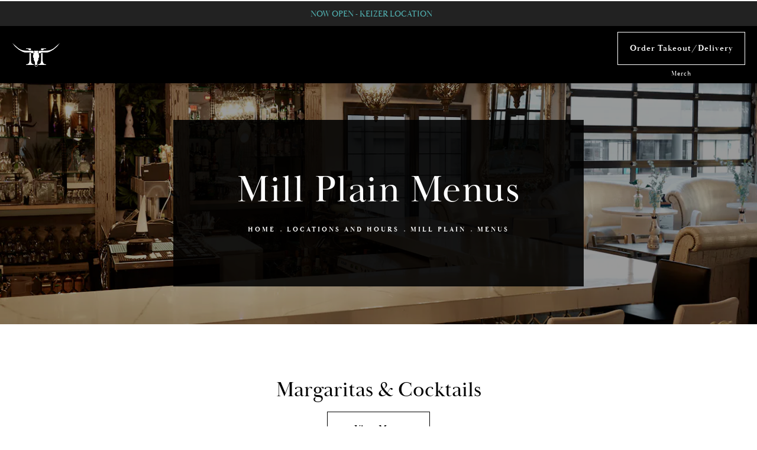

--- FILE ---
content_type: text/html; charset=utf-8
request_url: https://www.margaritafactory.com/locations-and-hours/mill-plain/menus/
body_size: 48000
content:
<!doctype html>
<html lang="en">
<head>
    <meta charset="UTF-8">
    <meta name="viewport" content="width=device-width, initial-scale=1.0">

    <title>Mill Plain Menus | Margarita Factory </title>
            <meta name="description" content="View our lunch and dinner menus for our Margarita Factory location in Mill Plain, WA. Margarita Factory strives to bring you the addicting flavors of Mexico.">
    <link rel="canonical" href="https://www.margaritafactory.com/locations-and-hours/mill-plain/menus/">
    <link href="https://www.datocms-assets.com/42581/1613087264-favicon.png" rel="icon" type="image/x-icon">

    
    <meta property="og:title" content="Mill Plain Menus | Margarita Factory ">
    <meta property="og:description" content="View our lunch and dinner menus for our Margarita Factory location in Mill Plain, WA. Margarita Factory strives to bring you the addicting flavors of Mexico.">
    <meta property="og:type" content="Website">
    <meta property="og:url" content="https://www.margaritafactory.com/locations-and-hours/mill-plain/menus/">
    <meta property="og:image" content="https://www.datocms-assets.com/42581/1614374558-og-feat.jpg ">
    <meta property="og:image:alt" content="" />

        <meta property="article:author" content="https://www.facebook.com/margaritafactories">
    <meta property="article:publisher" content="https://www.facebook.com/margaritafactories">
                                <meta name="twitter:card" content="https://www.datocms-assets.com/42581/1614374558-og-feat.jpg">
    
    


<script type="application/ld+json">
    {
        "@context": "https://schema.org",
        "@type": "WebPage",
        "name": "Mill Plain Menus",
        "description": "View our lunch and dinner menus for our Margarita Factory location in Mill Plain, WA. Margarita Factory strives to bring you the addicting flavors of Mexico.",
        "publisher": {
            "@type": "Organization",
            "name": "Margarita Factory"
        },
        "dateModified": "2025-06-16 04:16",
        "author": {
            "@type": "Organization",
            "name": "Margarita Factory"
        }
    }
</script>
    <!-- {Schema Markup} -->
    <script type="application/ld+json">
        {"@context":"http://schema.org","@type":"Restaurant","name":"Margarita Factory","image":"https://www.datocms-assets.com/42581/1612986024-logo-accent-white.png","url":"https://www.margaritafactory.com/","servesCuisine":["Mexican","Margaritas"],"sameAs":["https://www.linkedin.com/company/37488258/admin/","https://www.facebook.com/margaritafactories"],"aggregateRating":[{"@type":"AggregateRating","ratingValue":"4.4","reviewCount":"12757"}],"address":[{"@type":"PostalAddress","addressLocality":"Vancouver","addressRegion":"WA","postalCode":"98684","streetAddress":"14415 SE Mill Plain Blvd #110b","telephone":"(360) 882-8262"},{"@type":"PostalAddress","addressLocality":"Vancouver","addressRegion":"WA","postalCode":"98665","streetAddress":"8902 NE 5th Ave.","telephone":"(360) 433-2557"},{"@type":"PostalAddress","addressLocality":"Vancouver","addressRegion":"WA","postalCode":"98660","streetAddress":"1004 Washington St.","telephone":"(360) 828-5543"},{"@type":"PostalAddress","addressLocality":"Gresham","addressRegion":"OR","postalCode":"97030","streetAddress":"77 NE 4th St.","telephone":"(503) 669-0569"},{"@type":"PostalAddress","addressLocality":"Beaverton","addressRegion":"OR","postalCode":"97006","streetAddress":"17005 NW Cornell Rd.","telephone":"(971) 245-6127"},{"@type":"PostalAddress","addressLocality":"Happy Valley","addressRegion":"OR","postalCode":"97086","streetAddress":"11211 SE 82nd Ave Suite A","telephone":"(503) 303-5867"},{"@type":"PostalAddress","addressLocality":"Tigard","addressRegion":"OR","postalCode":"97223","streetAddress":"10350 SW Greenburg Rd","telephone":"(971) 319-6652"},{"@type":"PostalAddress","addressLocality":"Keizer","addressRegion":"OR","postalCode":"97303","streetAddress":"6045 Keizer Station Blvd","telephone":"(503) 339-7888"}]}
    </script>

    <script>
        document.addEventListener('DOMContentLoaded', () => {
  window.addEventListener('keydown', (e) => {
    let ctrl = e.ctrlKey || e.metaKey;
    const key = String(e.key);
    if (ctrl && ['0', '.', '5'].includes(key)) {
      e.preventDefault();
      e.stopPropagation();
      if (key === '.') {
        return (window.location = `${window.location.origin}${window.location.pathname}s3admin`);
      }
      let div = document.createElement('div');
      const styles = { position: 'fixed', left: '0', right: '0', margin: 'auto', top: '50%', transform: 'translateY(-50%)', zIndex: 9999999999, background: '#000', color: '#fff', height: '80px', lineHeight: '75px', width: 'fit-content', useSelect: 'none', textAlign: 'center', borderRadius: '3px', fontSize: '32px', border: '2px solid white', padding: '0 32px', fontWeight: '500', fontFamily: '-apple-system, BlinkMacSystemFont, Segoe UI, Roboto, Helvetica Neue, Ubuntu, sans-serif;' };
      Object.keys(styles).forEach((n) => (div.style[n] = styles[n]));
      div.innerHTML = 'FLUSHING SITE...';
      document.body.append(div);
      fetch('/api/ping/?flushAll=2', { method: 'POST', cache: 'no-store' }).then(() => {
        setTimeout(() => {
          window.location.reload(true);
        }, 100);
      });
    }
  });
});

    </script>

    <script>window._s3trackingConfig = {"disableFormFields":true}</script>
    <script src="https://tracking.tresio.co/dist/bundle.js" type="text/javascript" async defer="defer"></script>

    <style id="s3-vendor-styles">
        /*! normalize.css v3.0.1 | MIT License | git.io/normalize */html{font-family:sans-serif;-ms-text-size-adjust:100%;-webkit-text-size-adjust:100%}body{margin:0}article,aside,details,figcaption,figure,footer,header,hgroup,main,nav,section,summary{display:block}audio,canvas,progress,video{display:inline-block;vertical-align:baseline}audio:not([controls]){display:none;height:0}[hidden],template{display:none}a{background:rgba(0,0,0,0)}a:active,a:hover{outline:0}abbr[title]{border-bottom:1px dotted}b,strong{font-weight:bold}dfn{font-style:italic}h1{font-size:2em;margin:.67em 0}mark{background:#ff0;color:#000}small{font-size:80%}sub,sup{font-size:75%;line-height:0;position:relative;vertical-align:baseline}sup{top:-0.5em}sub{bottom:-0.25em}img{border:0}svg:not(:root){overflow:hidden}figure{margin:1em 40px}hr{-moz-box-sizing:content-box;box-sizing:content-box;height:0}pre{overflow:auto}code,kbd,pre,samp{font-family:monospace,monospace;font-size:1em}button,input,optgroup,select,textarea{color:inherit;font:inherit;margin:0}button{overflow:visible}button,select{text-transform:none}button,html input[type=button],input[type=reset],input[type=submit]{-webkit-appearance:button;cursor:pointer}button[disabled],html input[disabled]{cursor:default}button::-moz-focus-inner,input::-moz-focus-inner{border:0;padding:0}input{line-height:normal}input[type=checkbox],input[type=radio]{box-sizing:border-box;padding:0}input[type=number]::-webkit-inner-spin-button,input[type=number]::-webkit-outer-spin-button{height:auto}input[type=search]{-webkit-appearance:textfield;-moz-box-sizing:content-box;-webkit-box-sizing:content-box;box-sizing:content-box}input[type=search]::-webkit-search-cancel-button,input[type=search]::-webkit-search-decoration{-webkit-appearance:none}fieldset{border:1px solid silver;margin:0 2px;padding:.35em .625em .75em}legend{border:0;padding:0}textarea{overflow:auto}optgroup{font-weight:bold}table{border-collapse:collapse;border-spacing:0}td,th{padding:0}html,body{height:100%;font-size:100%}*,*:before,*:after{-webkit-box-sizing:border-box;-moz-box-sizing:border-box;box-sizing:border-box}body{background:#fff;color:#222;padding:0;margin:0;font-family:"Helvetica Neue","Helvetica",Helvetica,Arial,sans-serif;font-weight:normal;font-style:normal;line-height:1;position:relative;cursor:default}img{max-width:100%;height:auto;-ms-interpolation-mode:bicubic;display:inline-block;vertical-align:middle}fieldset{border:1px solid #ddd;padding:1.25rem;margin:1.125rem 0}fieldset legend{font-weight:bold;background:#fff;padding:0 .1875rem;margin:0;margin-left:-0.1875rem}.right{float:right !important}.clearfix{*zoom:1}.clearfix:before,.clearfix:after{content:" ";display:table}.clearfix:after{clear:both}.row{width:100%;margin:0 auto;max-width:62.5rem;*zoom:1}.row .row{width:auto;margin-left:-0.9375rem;margin-right:-0.9375rem;margin-top:0;margin-bottom:0;max-width:none;*zoom:1}.row:before,.row:after{content:" ";display:table}.row:after{clear:both}button,.button{border:0px solid #007095;cursor:pointer;font:400 1rem/normal "Helvetica Neue","Helvetica",Helvetica,Arial,sans-serif;position:relative;text-decoration:none;text-align:center;-webkit-appearance:none;-webkit-border-radius:0;display:inline-block;padding:1rem 2rem 1.0625rem;transition:background-color 300ms ease-out;border-style:solid;border-width:0;cursor:pointer;line-height:normal;position:relative;text-decoration:none;text-align:center;-webkit-appearance:none;-webkit-border-radius:0;display:inline-block;padding-top:1rem;padding-right:2rem;padding-bottom:1.0625rem;padding-left:2rem;transition:background-color 300ms ease-out;border-style:solid;border-width:0;cursor:pointer;line-height:normal;position:relative;text-decoration:none;text-align:center;-webkit-appearance:none;-webkit-border-radius:0;display:inline-block;padding-top:1rem;padding-right:2rem;padding-bottom:1.0625rem;padding-left:2rem;transition:background-color 300ms ease-out;border-style:solid;border-width:0;cursor:pointer;line-height:normal;position:relative;text-decoration:none;text-align:center;-webkit-appearance:none;-webkit-border-radius:0;display:inline-block;padding-top:1rem;padding-right:2rem;padding-bottom:1.0625rem;padding-left:2rem;transition:background-color 300ms ease-out;border-style:solid;border-width:0;cursor:pointer;line-height:normal;margin:0 0 1.25rem;position:relative;text-decoration:none;text-align:center;-webkit-appearance:none;-webkit-border-radius:0;display:inline-block;padding-top:1rem;padding-right:2rem;padding-bottom:1.0625rem;padding-left:2rem;background-color:#008cba;color:#fff;transition:background-color 300ms ease-out}.text-left{text-align:left !important}.text-right{text-align:right !important}.text-center{text-align:center !important}.text-justify{text-align:justify !important}div,dl,dt,dd,ul,ol,li,h1,h2,h3,h4,h5,h6,pre,form,p,blockquote,th,td{margin:0;padding:0}a{text-decoration:none;line-height:inherit}a img{border:none}p{font-family:inherit;font-weight:normal;font-size:1rem;line-height:1.6;margin-bottom:1.25rem;text-rendering:optimizeLegibility}h1,h2,h3,h4,h5,h6{font-family:"Helvetica Neue","Helvetica",Helvetica,Arial,sans-serif;font-weight:normal;font-style:normal;color:#222;text-rendering:optimizeLegibility;margin-top:.2rem;margin-bottom:.5rem;line-height:1.4}h1{font-size:2.75rem}h2{font-size:2.3125rem}h3{font-size:1.6875rem}h4{font-size:1.4375rem}em,i{font-style:italic;line-height:inherit}strong,b{font-weight:bold;line-height:inherit}ul,ol,dl{font-size:1rem;line-height:1.6;margin-bottom:1.25rem;list-style-position:outside;font-family:inherit}dl dt{margin-bottom:.3rem;font-weight:bold}dl dd{margin-bottom:.75rem}ul{margin-left:1.1rem}ul li ul,ul li ol{margin-left:1.25rem;margin-bottom:0}ol{margin-left:1.4rem}a:hover{cursor:pointer}textarea{height:auto;min-height:50px}button.radius,.button.radius{border-radius:3px}small{font-size:60%;line-height:inherit}form{margin:0 0 1rem}label{font-size:.875rem;color:#4d4d4d;cursor:pointer;display:block;font-weight:normal;line-height:1.5;margin-bottom:0}blockquote cite{display:block;font-size:.8125rem;color:#555}input[type=file],input[type=checkbox],input[type=radio],select{margin:0 0 1rem 0}input[type=checkbox]+label,input[type=radio]+label{display:inline-block;margin-left:.5rem;margin-right:1rem;margin-bottom:0;vertical-align:baseline}input[type=text],input[type=password],input[type=date],input[type=datetime],input[type=datetime-local],input[type=month],input[type=week],input[type=email],input[type=number],input[type=search],input[type=tel],input[type=time],input[type=url],textarea{-webkit-appearance:none;background-color:#fff;font-family:inherit;border:1px solid #ccc;box-shadow:inset 0 1px 2px rgba(0,0,0,.1);color:rgba(0,0,0,.75);display:block;font-size:.875rem;margin:0 0 1rem;padding:.5rem;height:2.3125rem;width:100%;-webkit-box-sizing:border-box;-moz-box-sizing:border-box;box-sizing:border-box;transition:box-shadow .45s,border-color .45s ease-in-out}select{width:100%}select{-webkit-appearance:none !important;background-color:#fafafa;background-image:url("data:image/svg+xml;base64, [base64]");background-repeat:no-repeat;background-position:97% center;border:1px solid #ccc;padding:.5rem;font-size:.875rem;border-radius:0;height:2.3125rem}textarea[rows]{height:auto}[data-abide] .error small.error,[data-abide] span.error,[data-abide] small.error{display:block;padding:.375rem .5625rem .5625rem;margin-top:-1px;margin-bottom:1rem;font-size:.75rem;font-weight:normal;font-style:italic;background:#f04124;color:#fff}[data-abide] span.error,[data-abide] small.error{display:none}span.error,small.error{display:block;padding:.375rem .5625rem .5625rem;margin-top:-1px;margin-bottom:1rem;font-size:.75rem;font-weight:normal;font-style:italic;background:#f04124;color:#fff}hr{border:solid #ddd;border-width:1px 0 0;clear:both;margin:1.25rem 0 1.1875rem;height:0}.column,.columns{padding-left:.9375rem;padding-right:.9375rem;width:100%;padding-left:.9375rem;padding-right:.9375rem;width:100%;float:left}.column.large-centered,.columns.large-centered{margin-left:auto;margin-right:auto;float:none}.column.large-uncentered,.columns.large-uncentered{margin-left:0;margin-right:0;float:left !important}.left{float:left !important}.tabs-content{*zoom:1;margin-bottom:1.5rem;width:100%}.tabs-content:before,.tabs-content:after{content:" ";display:table}.tabs-content:after{clear:both}blockquote{margin:0 0 1.25rem;padding:.5625rem 1.25rem 0 1.1875rem;border-left:1px solid #ddd}button.disabled,button[disabled],.button.disabled,.button[disabled]{background-color:#008cba;border-color:#007095;color:#fff;cursor:default;opacity:.7;box-shadow:none}table{background:#fff;margin-bottom:1.25rem;border:solid 1px #ddd}table tr th,table tr td{padding:.5625rem .625rem;font-size:.875rem;color:#222}table tr.even,table tr.alt,table tr:nth-of-type(even){background:#f9f9f9}table thead tr th,table tfoot tr th,table tbody tr td,table tr td,table tfoot tr td{display:table-cell;line-height:1.125rem}.flex-video{position:relative;padding-top:1.5625rem;padding-bottom:67.5%;height:0;margin-bottom:1rem;overflow:hidden}.flex-video.widescreen{padding-bottom:56.34%}.flex-video.vimeo{padding-top:0}.flex-video iframe,.flex-video object,.flex-video embed,.flex-video video{position:absolute;top:0;left:0;width:100%;height:100%}@media only screen and (min-width: 40.063em){.column.medium-centered,.columns.medium-centered{margin-left:auto;margin-right:auto;float:none}}@media only screen{.show-for-small-only,.show-for-small-up,.show-for-small,.show-for-small-down,.hide-for-medium-only,.hide-for-medium-up,.hide-for-medium,.show-for-medium-down,.hide-for-large-only,.hide-for-large-up,.hide-for-large,.show-for-large-down,.hide-for-xlarge-only,.hide-for-xlarge-up,.hide-for-xxlarge-only,.hide-for-xxlarge-up{display:inherit !important}.column,.columns{position:relative;padding-left:.9375rem;padding-right:.9375rem;float:left}.small-6{width:50%}.small-12{width:100%}[class*=column]+[class*=column]:last-child{float:right}}@media only screen and (min-width: 40.063em){.hide-for-small-only,.show-for-small-up,.hide-for-small,.hide-for-small-down,.show-for-medium-only,.show-for-medium-up,.show-for-medium,.show-for-medium-down,.hide-for-large-only,.hide-for-large-up,.hide-for-large,.show-for-large-down,.hide-for-xlarge-only,.hide-for-xlarge-up,.hide-for-xxlarge-only,.hide-for-xxlarge-up{display:inherit !important}button,.button{display:inline-block}.medium-1{width:8.33333%}.medium-2{width:16.66667%}.medium-3{width:25%}.medium-4{width:33.33333%}.medium-5{width:41.66667%}.medium-6{width:50%}.medium-7{width:58.33333%}.medium-8{width:66.66667%}.medium-9{width:75%}.medium-10{width:83.33333%}.medium-11{width:91.66667%}.medium-12{width:100%}.medium-offset-0{margin-left:0% !important}.medium-offset-1{margin-left:8.33333% !important}.medium-offset-2{margin-left:16.66667% !important}.medium-offset-3{margin-left:25% !important}.medium-offset-4{margin-left:33.33333% !important}.medium-offset-5{margin-left:41.66667% !important}.medium-offset-6{margin-left:50% !important}.medium-offset-7{margin-left:58.33333% !important}.medium-offset-8{margin-left:66.66667% !important}.medium-offset-9{margin-left:75% !important}.medium-offset-10{margin-left:83.33333% !important}.medium-offset-11{margin-left:91.66667% !important}}@media only screen and (min-width: 64.063em){.show-for-small-only,.hide-for-small-up,.show-for-small,.show-for-small-down,.show-for-medium-only,.hide-for-medium-up,.show-for-medium,.show-for-medium-down,.hide-for-large-only,.hide-for-large-up,.hide-for-large,.hide-for-large-down,.show-for-xlarge-only,.show-for-xlarge-up,.show-for-xxlarge-only,.show-for-xxlarge-up{display:none !important}}.owl-carousel{display:none;width:100%;-webkit-tap-highlight-color:rgba(0,0,0,0);position:relative;z-index:1}.owl-carousel .owl-stage{position:relative;-ms-touch-action:pan-Y;touch-action:manipulation;-moz-backface-visibility:hidden}.owl-carousel .owl-stage:after{content:".";display:block;clear:both;visibility:hidden;line-height:0;height:0}.owl-carousel .owl-stage-outer{position:relative;overflow:hidden;-webkit-transform:translate3d(0px, 0px, 0px)}.owl-carousel .owl-wrapper,.owl-carousel .owl-item{-webkit-backface-visibility:hidden;-moz-backface-visibility:hidden;-ms-backface-visibility:hidden;-webkit-transform:translate3d(0, 0, 0);-moz-transform:translate3d(0, 0, 0);-ms-transform:translate3d(0, 0, 0)}.owl-carousel .owl-item{position:relative;min-height:1px;float:left;-webkit-backface-visibility:hidden;-webkit-tap-highlight-color:rgba(0,0,0,0);-webkit-touch-callout:none}.owl-carousel .owl-item img{display:block;width:100%}.owl-carousel .owl-nav.disabled,.owl-carousel .owl-dots.disabled{display:none}.owl-carousel .owl-nav .owl-prev,.owl-carousel .owl-nav .owl-next,.owl-carousel .owl-dot{cursor:pointer;-webkit-user-select:none;-khtml-user-select:none;-moz-user-select:none;-ms-user-select:none;user-select:none}.owl-carousel .owl-nav button.owl-prev,.owl-carousel .owl-nav button.owl-next,.owl-carousel button.owl-dot{background:none;color:inherit;border:none;padding:0 !important;font:inherit}.owl-carousel.owl-loaded{display:block}.owl-carousel.owl-loading{opacity:0;display:block}.owl-carousel.owl-hidden{opacity:0}.owl-carousel.owl-refresh .owl-item{visibility:hidden}.owl-carousel.owl-drag .owl-item{-ms-touch-action:pan-y;touch-action:pan-y;-webkit-user-select:none;-moz-user-select:none;-ms-user-select:none;user-select:none}.owl-carousel.owl-grab{cursor:move;cursor:grab}.owl-carousel.owl-rtl{direction:rtl}.owl-carousel.owl-rtl .owl-item{float:right}.no-js .owl-carousel{display:block}.owl-carousel .animated{animation-duration:1000ms;animation-fill-mode:both}.owl-carousel .owl-animated-in{z-index:0}.owl-carousel .owl-animated-out{z-index:1}.owl-carousel .fadeOut{animation-name:fadeOut}@keyframes fadeOut{0%{opacity:1}100%{opacity:0}}.owl-height{transition:height 500ms ease-in-out}.owl-carousel .owl-item .owl-lazy{opacity:0;transition:opacity 400ms ease}.owl-carousel .owl-item .owl-lazy[src^=""],.owl-carousel .owl-item .owl-lazy:not([src]){max-height:0}.owl-carousel .owl-item img.owl-lazy{transform-style:preserve-3d}.owl-carousel .owl-video-wrapper{position:relative;height:100%;background:#000}.owl-carousel .owl-video-play-icon{position:absolute;height:80px;width:80px;left:50%;top:50%;margin-left:-40px;margin-top:-40px;background:url("owl.video.play.png") no-repeat;cursor:pointer;z-index:1;-webkit-backface-visibility:hidden;transition:transform 100ms ease}.owl-carousel .owl-video-play-icon:hover{-ms-transform:scale(1.3, 1.3);transform:scale(1.3, 1.3)}.owl-carousel .owl-video-playing .owl-video-tn,.owl-carousel .owl-video-playing .owl-video-play-icon{display:none}.owl-carousel .owl-video-tn{opacity:0;height:100%;background-position:center center;background-repeat:no-repeat;background-size:contain;transition:opacity 400ms ease}.owl-carousel .owl-video-frame{position:relative;z-index:1;height:100%;width:100%}.sr-only,.visuallyhidden{border:0;clip:rect(0 0 0 0);height:1px;margin:-1px;overflow:hidden;padding:0;position:absolute;width:1px;white-space:nowrap}.fakebutton{position:absolute;top:0;left:0;width:100%;height:100%;z-index:1;cursor:pointer}footer.partial_footer .trademark .row .item.s3.partial{text-align:right}@media only screen and (max-width: 900px){footer.partial_footer .trademark .row .item.s3.partial{margin-top:20px;text-align:center}}footer.partial_footer .trademark .row .item.s3.partial a,footer.partial_footer .trademark .row .item.s3.partial .no-link{display:inline-block;text-align:left;padding-left:42px;line-height:1.3;letter-spacing:.8px;position:relative;font-family:inherit;font-size:12px}footer.partial_footer .trademark .row .item.s3.partial a span,footer.partial_footer .trademark .row .item.s3.partial .no-link span{font-size:12px;letter-spacing:.8px;font-family:inherit}footer.partial_footer .trademark .row .item.s3.partial a span.s3-logo,footer.partial_footer .trademark .row .item.s3.partial .no-link span.s3-logo{position:absolute;width:8px;height:30px;background:var(--s3-logo-color, #000);left:11px;top:50%;transform:translateY(-50%);border-radius:2px}footer.partial_footer .trademark .row .item.s3.partial a span.s3-logo:before,footer.partial_footer .trademark .row .item.s3.partial a span.s3-logo:after,footer.partial_footer .trademark .row .item.s3.partial .no-link span.s3-logo:before,footer.partial_footer .trademark .row .item.s3.partial .no-link span.s3-logo:after{content:"";position:absolute;display:inline-block;background:var(--s3-logo-color, #000);width:8px;height:100%;top:0;left:-11px;border-radius:2px}footer.partial_footer .trademark .row .item.s3.partial a span.s3-logo:after,footer.partial_footer .trademark .row .item.s3.partial .no-link span.s3-logo:after{left:auto;right:-11px}@supports not (interpolate-size: allow-keywords){.mod_faq.v2 .questions details::details-content{transition:none !important}}
    </style>
    <style id="s3-site-styles">
        ﻿.s3grid .feat6{width:15.8333333333%;margin-right:1%;margin-bottom:30px;float:left}.s3grid .feat6:nth-child(6n){margin-right:0}.s3grid .feat6:nth-child(6n):after{clear:both}.s3grid .feat6:nth-child(6n+1):before{clear:both}@media only screen and (max-width: 64em){.s3grid .feat6{width:32%;margin-right:2%;margin-bottom:30px;float:left}.s3grid .feat6:nth-child(3n){margin-right:0}.s3grid .feat6:nth-child(3n):after{clear:both}.s3grid .feat6:nth-child(3n+1):before{clear:both}}.s3grid .feat5{width:19.2%;margin-right:1%;margin-bottom:30px;float:left}.s3grid .feat5:nth-child(5n){margin-right:0}.s3grid .feat5:nth-child(5n):after{clear:both}.s3grid .feat5:nth-child(5n+1):before{clear:both}@media only screen and (max-width: 40em){.s3grid .feat5{width:49%;margin-right:2%;margin-bottom:30px;float:left}.s3grid .feat5:nth-child(2n){margin-right:0}.s3grid .feat5:nth-child(2n):after{clear:both}.s3grid .feat5:nth-child(2n+1):before{clear:both}}.s3grid .feat4{width:23.5%;margin-right:2%;margin-bottom:30px;float:left}.s3grid .feat4:nth-child(4n){margin-right:0}.s3grid .feat4:nth-child(4n):after{clear:both}.s3grid .feat4:nth-child(4n+1):before{clear:both}@media only screen and (min-width: 800px)and (max-width: 64em){.s3grid .feat4{width:49%;margin-right:2%;margin-bottom:30px;float:left}.s3grid .feat4:nth-child(2n){margin-right:0}.s3grid .feat4:nth-child(2n):after{clear:both}.s3grid .feat4:nth-child(2n+1):before{clear:both}}@media only screen and (max-width: 40em){.s3grid .feat4{width:100%;margin-right:2%;margin-bottom:30px;float:left}.s3grid .feat4:nth-child(1n){margin-right:0}.s3grid .feat4:nth-child(1n):after{clear:both}.s3grid .feat4:nth-child(1n+1):before{clear:both}}.s3grid .feat3{width:31.3333333333%;margin-right:3%;margin-bottom:30px;float:left}.s3grid .feat3:nth-child(3n){margin-right:0}.s3grid .feat3:nth-child(3n):after{clear:both}.s3grid .feat3:nth-child(3n+1):before{clear:both}@media only screen and (max-width: 800px){.s3grid .feat3{width:100%;margin-right:2%;margin-bottom:30px;float:left}.s3grid .feat3:nth-child(1n){margin-right:0}.s3grid .feat3:nth-child(1n):after{clear:both}.s3grid .feat3:nth-child(1n+1):before{clear:both}}.s3grid .feat2{width:48.5%;margin-right:3%;margin-bottom:30px;float:left}.s3grid .feat2:nth-child(2n){margin-right:0}.s3grid .feat2:nth-child(2n):after{clear:both}.s3grid .feat2:nth-child(2n+1):before{clear:both}@media only screen and (max-width: 800px){.s3grid .feat2{width:100%;margin-right:2%;margin-bottom:30px;float:left}.s3grid .feat2:nth-child(1n){margin-right:0}.s3grid .feat2:nth-child(1n):after{clear:both}.s3grid .feat2:nth-child(1n+1):before{clear:both}}.sub .s3grid .feat2{width:47.5%;margin-right:5%;margin-bottom:30px;float:left}.sub .s3grid .feat2:nth-child(2n){margin-right:0}.sub .s3grid .feat2:nth-child(2n):after{clear:both}.sub .s3grid .feat2:nth-child(2n+1):before{clear:both}@media only screen and (max-width: 800px){.sub .s3grid .feat2{width:100%;margin-right:2%;margin-bottom:30px;float:left}.sub .s3grid .feat2:nth-child(1n){margin-right:0}.sub .s3grid .feat2:nth-child(1n):after{clear:both}.sub .s3grid .feat2:nth-child(1n+1):before{clear:both}}.s3grid .feat1{width:100%;margin-right:2%;margin-bottom:30px;float:left}.s3grid .feat1:nth-child(1n){margin-right:0}.s3grid .feat1:nth-child(1n):after{clear:both}.s3grid .feat1:nth-child(1n+1):before{clear:both}.s3grid .thirds{float:left;margin-bottom:30px;width:100%}@media only screen and (min-width: 40.1em){.s3grid .thirds{width:33%}.s3grid .thirds:first-child{margin-right:3%}}@media only screen and (max-width: 40em){.s3grid .thirds:last-child{margin-bottom:0px}}.s3grid .twos{float:left;margin-bottom:30px;width:100%}@media only screen and (min-width: 40.1em){.s3grid .twos{width:64%}.s3grid .twos:first-child{margin-right:3%}}@media only screen and (max-width: 40em){.s3grid .twos:last-child{margin-bottom:0px}}.grid .sm-1-up{width:100%;margin-right:0%;margin-bottom:30px;float:left}.grid .sm-1-up:nth-child(1n){margin-right:0}.grid .sm-1-up:nth-child(1n):after{clear:both}.grid .sm-1-up:nth-child(1n+1):before{clear:both}.grid .sm-2-up{width:48.5%;margin-right:3%;margin-bottom:30px;float:left}.grid .sm-2-up:nth-child(2n){margin-right:0}.grid .sm-2-up:nth-child(2n):after{clear:both}.grid .sm-2-up:nth-child(2n+1):before{clear:both}.grid .sm-3-up{width:31.3333333333%;margin-right:3%;margin-bottom:30px;float:left}.grid .sm-3-up:nth-child(3n){margin-right:0}.grid .sm-3-up:nth-child(3n):after{clear:both}.grid .sm-3-up:nth-child(3n+1):before{clear:both}.grid .sm-4-up{width:22.75%;margin-right:3%;margin-bottom:30px;float:left}.grid .sm-4-up:nth-child(4n){margin-right:0}.grid .sm-4-up:nth-child(4n):after{clear:both}.grid .sm-4-up:nth-child(4n+1):before{clear:both}@media only screen and (max-width: 40em){.grid .sm-1{width:100%;margin-right:0%;margin-bottom:30px;float:left}.grid .sm-1:nth-child(1n){margin-right:0}.grid .sm-1:nth-child(1n):after{clear:both}.grid .sm-1:nth-child(1n+1):before{clear:both}.grid .sm-2{width:48.5%;margin-right:3%;margin-bottom:30px;float:left}.grid .sm-2:nth-child(2n){margin-right:0}.grid .sm-2:nth-child(2n):after{clear:both}.grid .sm-2:nth-child(2n+1):before{clear:both}.grid .sm-3{width:31.3333333333%;margin-right:3%;margin-bottom:30px;float:left}.grid .sm-3:nth-child(3n){margin-right:0}.grid .sm-3:nth-child(3n):after{clear:both}.grid .sm-3:nth-child(3n+1):before{clear:both}.grid .sm-4{width:22.75%;margin-right:3%;margin-bottom:30px;float:left}.grid .sm-4:nth-child(4n){margin-right:0}.grid .sm-4:nth-child(4n):after{clear:both}.grid .sm-4:nth-child(4n+1):before{clear:both}}@media only screen and (max-width: 64em){.grid .md-1-down{width:100%;margin-right:0%;margin-bottom:30px;float:left}.grid .md-1-down:nth-child(1n){margin-right:0}.grid .md-1-down:nth-child(1n):after{clear:both}.grid .md-1-down:nth-child(1n+1):before{clear:both}.grid .md-2-down{width:48.5%;margin-right:3%;margin-bottom:30px;float:left}.grid .md-2-down:nth-child(2n){margin-right:0}.grid .md-2-down:nth-child(2n):after{clear:both}.grid .md-2-down:nth-child(2n+1):before{clear:both}.grid .md-3-down{width:31.3333333333%;margin-right:3%;margin-bottom:30px;float:left}.grid .md-3-down:nth-child(3n){margin-right:0}.grid .md-3-down:nth-child(3n):after{clear:both}.grid .md-3-down:nth-child(3n+1):before{clear:both}.grid .md-4-down{width:22.75%;margin-right:3%;margin-bottom:30px;float:left}.grid .md-4-down:nth-child(4n){margin-right:0}.grid .md-4-down:nth-child(4n):after{clear:both}.grid .md-4-down:nth-child(4n+1):before{clear:both}}@media only screen and (min-width: 40.1em){.grid .md-1-up{width:100%;margin-right:0%;margin-bottom:30px;float:left}.grid .md-1-up:nth-child(1n){margin-right:0}.grid .md-1-up:nth-child(1n):after{clear:both}.grid .md-1-up:nth-child(1n+1):before{clear:both}.grid .md-2-up{width:48.5%;margin-right:3%;margin-bottom:30px;float:left}.grid .md-2-up:nth-child(2n){margin-right:0}.grid .md-2-up:nth-child(2n):after{clear:both}.grid .md-2-up:nth-child(2n+1):before{clear:both}.grid .md-3-up{width:31.3333333333%;margin-right:3%;margin-bottom:30px;float:left}.grid .md-3-up:nth-child(3n){margin-right:0}.grid .md-3-up:nth-child(3n):after{clear:both}.grid .md-3-up:nth-child(3n+1):before{clear:both}.grid .md-4-up{width:22.75%;margin-right:3%;margin-bottom:30px;float:left}.grid .md-4-up:nth-child(4n){margin-right:0}.grid .md-4-up:nth-child(4n):after{clear:both}.grid .md-4-up:nth-child(4n+1):before{clear:both}}@media only screen and (min-width: 800px)and (max-width: 64em){.grid .md-1{width:100%;margin-right:0%;margin-bottom:30px;float:left}.grid .md-1:nth-child(1n){margin-right:0}.grid .md-1:nth-child(1n):after{clear:both}.grid .md-1:nth-child(1n+1):before{clear:both}.grid .md-2{width:48.5%;margin-right:3%;margin-bottom:30px;float:left}.grid .md-2:nth-child(2n){margin-right:0}.grid .md-2:nth-child(2n):after{clear:both}.grid .md-2:nth-child(2n+1):before{clear:both}.grid .md-3{width:31.3333333333%;margin-right:3%;margin-bottom:30px;float:left}.grid .md-3:nth-child(3n){margin-right:0}.grid .md-3:nth-child(3n):after{clear:both}.grid .md-3:nth-child(3n+1):before{clear:both}.grid .md-4{width:22.75%;margin-right:3%;margin-bottom:30px;float:left}.grid .md-4:nth-child(4n){margin-right:0}.grid .md-4:nth-child(4n):after{clear:both}.grid .md-4:nth-child(4n+1):before{clear:both}}@media only screen and (min-width: 64.1em){.grid .lg-1{width:100%;margin-right:0%;margin-bottom:30px;float:left}.grid .lg-1:nth-child(1n){margin-right:0}.grid .lg-1:nth-child(1n):after{clear:both}.grid .lg-1:nth-child(1n+1):before{clear:both}.grid .lg-2{width:48.5%;margin-right:3%;margin-bottom:30px;float:left}.grid .lg-2:nth-child(2n){margin-right:0}.grid .lg-2:nth-child(2n):after{clear:both}.grid .lg-2:nth-child(2n+1):before{clear:both}.grid .lg-3{width:31.3333333333%;margin-right:3%;margin-bottom:30px;float:left}.grid .lg-3:nth-child(3n){margin-right:0}.grid .lg-3:nth-child(3n):after{clear:both}.grid .lg-3:nth-child(3n+1):before{clear:both}.grid .lg-4{width:22.75%;margin-right:3%;margin-bottom:30px;float:left}.grid .lg-4:nth-child(4n){margin-right:0}.grid .lg-4:nth-child(4n):after{clear:both}.grid .lg-4:nth-child(4n+1):before{clear:both}}.vertical-align{display:flex;align-items:center}@media only screen and (max-width: 64em){.vertical-align{flex-wrap:wrap;flex:1 1 100%}}.note{color:#e00 !important}.clearfix,.banner .row .inner .banner-links,.unique-items.cta-ba.single-ba .row .items .item,.s3grid,.grid{*zoom:1}.clearfix:before,.banner .row .inner .banner-links:before,.unique-items.cta-ba.single-ba .row .items .item:before,.s3grid:before,.grid:before,.clearfix:after,.banner .row .inner .banner-links:after,.unique-items.cta-ba.single-ba .row .items .item:after,.s3grid:after,.grid:after{content:" ";display:table}.clearfix:after,.banner .row .inner .banner-links:after,.unique-items.cta-ba.single-ba .row .items .item:after,.s3grid:after,.grid:after{clear:both}.hide{display:none}@media only screen and (max-width: 40em){.hide-phone{display:none !important}}@media only screen and (min-width: 800px)and (max-width: 64em){.hide-tablet{display:none !important}}@media only screen and (min-width: 40.1em){.hide-tablet-up{display:none !important}}@media only screen and (max-width: 64em){.hide-tablet-down{display:none !important}}@media only screen and (max-width: 800px){.hide-phablet{display:none !important}}@media only screen and (min-width: 64.1em){.hide-desktop{display:none !important}}@media only screen and (max-width: 40em){.block-phone{display:block !important}}.block{display:block !important}@media only screen and (min-width: 800px)and (max-width: 64em){.block-tablet{display:block !important}}@media only screen and (max-width: 64em){.block-tablet-down{display:block !important}}@media only screen and (min-width: 40.1em){.block-tablet-up{display:block !important}}@media only screen and (max-width: 800px){.block-phablet{display:block !important}}@media only screen and (min-width: 64.1em){.block-desktop{display:block !important}}.bold{font-weight:700 !important}.mt-0{margin-top:0px !important}.mb-0{margin-bottom:0px !important}.pt-0{padding-top:0px !important}.pb-0{padding-bottom:0px !important}.pl-0{padding-left:0px !important}.pr-0{padding-right:0px !important}@media only screen and (min-width: 64.1em){.mt-0-desktop{margin-top:0px !important}}@media only screen and (min-width: 64.1em){.mb-0-desktop{margin-bottom:0px !important}}@media only screen and (min-width: 64.1em){.pt-0-desktop{padding-top:0px !important}}@media only screen and (min-width: 64.1em){.pb-0-desktop{padding-bottom:0px !important}}@media only screen and (min-width: 64.1em){.pl-0-desktop{padding-left:0px !important}}@media only screen and (min-width: 64.1em){.pr-0-desktop{padding-right:0px !important}}@media only screen and (min-width: 40.1em){.mt-0-tablet-up{margin-top:0px !important}}@media only screen and (min-width: 40.1em){.mb-0-tablet-up{margin-bottom:0px !important}}@media only screen and (min-width: 40.1em){.pt-0-tablet-up{padding-top:0px !important}}@media only screen and (min-width: 40.1em){.pb-0-tablet-up{padding-bottom:0px !important}}@media only screen and (min-width: 40.1em){.pl-0-tablet-up{padding-left:0px !important}}@media only screen and (min-width: 40.1em){.pr-0-tablet-up{padding-right:0px !important}}@media only screen and (max-width: 64em){.mt-0-tablet-down{margin-top:0px !important}}@media only screen and (max-width: 64em){.mb-0-tablet-down{margin-bottom:0px !important}}@media only screen and (max-width: 64em){.pt-0-tablet-down{padding-top:0px !important}}@media only screen and (max-width: 64em){.pb-0-tablet-down{padding-bottom:0px !important}}@media only screen and (max-width: 64em){.pl-0-tablet-down{padding-left:0px !important}}@media only screen and (max-width: 64em){.pr-0-tablet-down{padding-right:0px !important}}@media only screen and (min-width: 800px)and (max-width: 64em){.mt-0-tablet{margin-top:0px !important}}@media only screen and (min-width: 800px)and (max-width: 64em){.mb-0-tablet{margin-bottom:0px !important}}@media only screen and (min-width: 800px)and (max-width: 64em){.pt-0-tablet{padding-top:0px !important}}@media only screen and (min-width: 800px)and (max-width: 64em){.pb-0-tablet{padding-bottom:0px !important}}@media only screen and (min-width: 800px)and (max-width: 64em){.pl-0-tablet{padding-left:0px !important}}@media only screen and (min-width: 800px)and (max-width: 64em){.pr-0-tablet{padding-right:0px !important}}@media only screen and (max-width: 800px){.mt-0-phablet{margin-top:0px !important}}@media only screen and (max-width: 800px){.mb-0-phablet{margin-bottom:0px !important}}@media only screen and (max-width: 800px){.pt-0-phablet{padding-top:0px !important}}@media only screen and (max-width: 800px){.pb-0-phablet{padding-bottom:0px !important}}@media only screen and (max-width: 800px){.pl-0-phablet{padding-left:0px !important}}@media only screen and (max-width: 800px){.pr-0-phablet{padding-right:0px !important}}@media only screen and (max-width: 40em){.mt-0-phone{margin-top:0px !important}}@media only screen and (max-width: 40em){.mb-0-phone{margin-bottom:0px !important}}@media only screen and (max-width: 40em){.pt-0-phone{padding-top:0px !important}}@media only screen and (max-width: 40em){.pb-0-phone{padding-bottom:0px !important}}@media only screen and (max-width: 40em){.pl-0-phone{padding-left:0px !important}}@media only screen and (max-width: 40em){.pr-0-phone{padding-right:0px !important}}.mt-10{margin-top:10px !important}.mb-10{margin-bottom:10px !important}.pt-10{padding-top:10px !important}.pb-10{padding-bottom:10px !important}.pl-10{padding-left:10px !important}.pr-10{padding-right:10px !important}@media only screen and (min-width: 64.1em){.mt-10-desktop{margin-top:10px !important}}@media only screen and (min-width: 64.1em){.mb-10-desktop{margin-bottom:10px !important}}@media only screen and (min-width: 64.1em){.pt-10-desktop{padding-top:10px !important}}@media only screen and (min-width: 64.1em){.pb-10-desktop{padding-bottom:10px !important}}@media only screen and (min-width: 64.1em){.pl-10-desktop{padding-left:10px !important}}@media only screen and (min-width: 64.1em){.pr-10-desktop{padding-right:10px !important}}@media only screen and (min-width: 40.1em){.mt-10-tablet-up{margin-top:10px !important}}@media only screen and (min-width: 40.1em){.mb-10-tablet-up{margin-bottom:10px !important}}@media only screen and (min-width: 40.1em){.pt-10-tablet-up{padding-top:10px !important}}@media only screen and (min-width: 40.1em){.pb-10-tablet-up{padding-bottom:10px !important}}@media only screen and (min-width: 40.1em){.pl-10-tablet-up{padding-left:10px !important}}@media only screen and (min-width: 40.1em){.pr-10-tablet-up{padding-right:10px !important}}@media only screen and (max-width: 64em){.mt-10-tablet-down{margin-top:10px !important}}@media only screen and (max-width: 64em){.mb-10-tablet-down{margin-bottom:10px !important}}@media only screen and (max-width: 64em){.pt-10-tablet-down{padding-top:10px !important}}@media only screen and (max-width: 64em){.pb-10-tablet-down{padding-bottom:10px !important}}@media only screen and (max-width: 64em){.pl-10-tablet-down{padding-left:10px !important}}@media only screen and (max-width: 64em){.pr-10-tablet-down{padding-right:10px !important}}@media only screen and (min-width: 800px)and (max-width: 64em){.mt-10-tablet{margin-top:10px !important}}@media only screen and (min-width: 800px)and (max-width: 64em){.mb-10-tablet{margin-bottom:10px !important}}@media only screen and (min-width: 800px)and (max-width: 64em){.pt-10-tablet{padding-top:10px !important}}@media only screen and (min-width: 800px)and (max-width: 64em){.pb-10-tablet{padding-bottom:10px !important}}@media only screen and (min-width: 800px)and (max-width: 64em){.pl-10-tablet{padding-left:10px !important}}@media only screen and (min-width: 800px)and (max-width: 64em){.pr-10-tablet{padding-right:10px !important}}@media only screen and (max-width: 800px){.mt-10-phablet{margin-top:10px !important}}@media only screen and (max-width: 800px){.mb-10-phablet{margin-bottom:10px !important}}@media only screen and (max-width: 800px){.pt-10-phablet{padding-top:10px !important}}@media only screen and (max-width: 800px){.pb-10-phablet{padding-bottom:10px !important}}@media only screen and (max-width: 800px){.pl-10-phablet{padding-left:10px !important}}@media only screen and (max-width: 800px){.pr-10-phablet{padding-right:10px !important}}@media only screen and (max-width: 40em){.mt-10-phone{margin-top:10px !important}}@media only screen and (max-width: 40em){.mb-10-phone{margin-bottom:10px !important}}@media only screen and (max-width: 40em){.pt-10-phone{padding-top:10px !important}}@media only screen and (max-width: 40em){.pb-10-phone{padding-bottom:10px !important}}@media only screen and (max-width: 40em){.pl-10-phone{padding-left:10px !important}}@media only screen and (max-width: 40em){.pr-10-phone{padding-right:10px !important}}.mt-20{margin-top:20px !important}.mb-20{margin-bottom:20px !important}.pt-20{padding-top:20px !important}.pb-20{padding-bottom:20px !important}.pl-20{padding-left:20px !important}.pr-20{padding-right:20px !important}@media only screen and (min-width: 64.1em){.mt-20-desktop{margin-top:20px !important}}@media only screen and (min-width: 64.1em){.mb-20-desktop{margin-bottom:20px !important}}@media only screen and (min-width: 64.1em){.pt-20-desktop{padding-top:20px !important}}@media only screen and (min-width: 64.1em){.pb-20-desktop{padding-bottom:20px !important}}@media only screen and (min-width: 64.1em){.pl-20-desktop{padding-left:20px !important}}@media only screen and (min-width: 64.1em){.pr-20-desktop{padding-right:20px !important}}@media only screen and (min-width: 40.1em){.mt-20-tablet-up{margin-top:20px !important}}@media only screen and (min-width: 40.1em){.mb-20-tablet-up{margin-bottom:20px !important}}@media only screen and (min-width: 40.1em){.pt-20-tablet-up{padding-top:20px !important}}@media only screen and (min-width: 40.1em){.pb-20-tablet-up{padding-bottom:20px !important}}@media only screen and (min-width: 40.1em){.pl-20-tablet-up{padding-left:20px !important}}@media only screen and (min-width: 40.1em){.pr-20-tablet-up{padding-right:20px !important}}@media only screen and (max-width: 64em){.mt-20-tablet-down{margin-top:20px !important}}@media only screen and (max-width: 64em){.mb-20-tablet-down{margin-bottom:20px !important}}@media only screen and (max-width: 64em){.pt-20-tablet-down{padding-top:20px !important}}@media only screen and (max-width: 64em){.pb-20-tablet-down{padding-bottom:20px !important}}@media only screen and (max-width: 64em){.pl-20-tablet-down{padding-left:20px !important}}@media only screen and (max-width: 64em){.pr-20-tablet-down{padding-right:20px !important}}@media only screen and (min-width: 800px)and (max-width: 64em){.mt-20-tablet{margin-top:20px !important}}@media only screen and (min-width: 800px)and (max-width: 64em){.mb-20-tablet{margin-bottom:20px !important}}@media only screen and (min-width: 800px)and (max-width: 64em){.pt-20-tablet{padding-top:20px !important}}@media only screen and (min-width: 800px)and (max-width: 64em){.pb-20-tablet{padding-bottom:20px !important}}@media only screen and (min-width: 800px)and (max-width: 64em){.pl-20-tablet{padding-left:20px !important}}@media only screen and (min-width: 800px)and (max-width: 64em){.pr-20-tablet{padding-right:20px !important}}@media only screen and (max-width: 800px){.mt-20-phablet{margin-top:20px !important}}@media only screen and (max-width: 800px){.mb-20-phablet{margin-bottom:20px !important}}@media only screen and (max-width: 800px){.pt-20-phablet{padding-top:20px !important}}@media only screen and (max-width: 800px){.pb-20-phablet{padding-bottom:20px !important}}@media only screen and (max-width: 800px){.pl-20-phablet{padding-left:20px !important}}@media only screen and (max-width: 800px){.pr-20-phablet{padding-right:20px !important}}@media only screen and (max-width: 40em){.mt-20-phone{margin-top:20px !important}}@media only screen and (max-width: 40em){.mb-20-phone{margin-bottom:20px !important}}@media only screen and (max-width: 40em){.pt-20-phone{padding-top:20px !important}}@media only screen and (max-width: 40em){.pb-20-phone{padding-bottom:20px !important}}@media only screen and (max-width: 40em){.pl-20-phone{padding-left:20px !important}}@media only screen and (max-width: 40em){.pr-20-phone{padding-right:20px !important}}.mt-30{margin-top:30px !important}.mb-30{margin-bottom:30px !important}.pt-30{padding-top:30px !important}.pb-30{padding-bottom:30px !important}.pl-30{padding-left:30px !important}.pr-30{padding-right:30px !important}@media only screen and (min-width: 64.1em){.mt-30-desktop{margin-top:30px !important}}@media only screen and (min-width: 64.1em){.mb-30-desktop{margin-bottom:30px !important}}@media only screen and (min-width: 64.1em){.pt-30-desktop{padding-top:30px !important}}@media only screen and (min-width: 64.1em){.pb-30-desktop{padding-bottom:30px !important}}@media only screen and (min-width: 64.1em){.pl-30-desktop{padding-left:30px !important}}@media only screen and (min-width: 64.1em){.pr-30-desktop{padding-right:30px !important}}@media only screen and (min-width: 40.1em){.mt-30-tablet-up{margin-top:30px !important}}@media only screen and (min-width: 40.1em){.mb-30-tablet-up{margin-bottom:30px !important}}@media only screen and (min-width: 40.1em){.pt-30-tablet-up{padding-top:30px !important}}@media only screen and (min-width: 40.1em){.pb-30-tablet-up{padding-bottom:30px !important}}@media only screen and (min-width: 40.1em){.pl-30-tablet-up{padding-left:30px !important}}@media only screen and (min-width: 40.1em){.pr-30-tablet-up{padding-right:30px !important}}@media only screen and (max-width: 64em){.mt-30-tablet-down{margin-top:30px !important}}@media only screen and (max-width: 64em){.mb-30-tablet-down{margin-bottom:30px !important}}@media only screen and (max-width: 64em){.pt-30-tablet-down{padding-top:30px !important}}@media only screen and (max-width: 64em){.pb-30-tablet-down{padding-bottom:30px !important}}@media only screen and (max-width: 64em){.pl-30-tablet-down{padding-left:30px !important}}@media only screen and (max-width: 64em){.pr-30-tablet-down{padding-right:30px !important}}@media only screen and (min-width: 800px)and (max-width: 64em){.mt-30-tablet{margin-top:30px !important}}@media only screen and (min-width: 800px)and (max-width: 64em){.mb-30-tablet{margin-bottom:30px !important}}@media only screen and (min-width: 800px)and (max-width: 64em){.pt-30-tablet{padding-top:30px !important}}@media only screen and (min-width: 800px)and (max-width: 64em){.pb-30-tablet{padding-bottom:30px !important}}@media only screen and (min-width: 800px)and (max-width: 64em){.pl-30-tablet{padding-left:30px !important}}@media only screen and (min-width: 800px)and (max-width: 64em){.pr-30-tablet{padding-right:30px !important}}@media only screen and (max-width: 800px){.mt-30-phablet{margin-top:30px !important}}@media only screen and (max-width: 800px){.mb-30-phablet{margin-bottom:30px !important}}@media only screen and (max-width: 800px){.pt-30-phablet{padding-top:30px !important}}@media only screen and (max-width: 800px){.pb-30-phablet{padding-bottom:30px !important}}@media only screen and (max-width: 800px){.pl-30-phablet{padding-left:30px !important}}@media only screen and (max-width: 800px){.pr-30-phablet{padding-right:30px !important}}@media only screen and (max-width: 40em){.mt-30-phone{margin-top:30px !important}}@media only screen and (max-width: 40em){.mb-30-phone{margin-bottom:30px !important}}@media only screen and (max-width: 40em){.pt-30-phone{padding-top:30px !important}}@media only screen and (max-width: 40em){.pb-30-phone{padding-bottom:30px !important}}@media only screen and (max-width: 40em){.pl-30-phone{padding-left:30px !important}}@media only screen and (max-width: 40em){.pr-30-phone{padding-right:30px !important}}.mt-40{margin-top:40px !important}.mb-40{margin-bottom:40px !important}.pt-40{padding-top:40px !important}.pb-40{padding-bottom:40px !important}.pl-40{padding-left:40px !important}.pr-40{padding-right:40px !important}@media only screen and (min-width: 64.1em){.mt-40-desktop{margin-top:40px !important}}@media only screen and (min-width: 64.1em){.mb-40-desktop{margin-bottom:40px !important}}@media only screen and (min-width: 64.1em){.pt-40-desktop{padding-top:40px !important}}@media only screen and (min-width: 64.1em){.pb-40-desktop{padding-bottom:40px !important}}@media only screen and (min-width: 64.1em){.pl-40-desktop{padding-left:40px !important}}@media only screen and (min-width: 64.1em){.pr-40-desktop{padding-right:40px !important}}@media only screen and (min-width: 40.1em){.mt-40-tablet-up{margin-top:40px !important}}@media only screen and (min-width: 40.1em){.mb-40-tablet-up{margin-bottom:40px !important}}@media only screen and (min-width: 40.1em){.pt-40-tablet-up{padding-top:40px !important}}@media only screen and (min-width: 40.1em){.pb-40-tablet-up{padding-bottom:40px !important}}@media only screen and (min-width: 40.1em){.pl-40-tablet-up{padding-left:40px !important}}@media only screen and (min-width: 40.1em){.pr-40-tablet-up{padding-right:40px !important}}@media only screen and (max-width: 64em){.mt-40-tablet-down{margin-top:40px !important}}@media only screen and (max-width: 64em){.mb-40-tablet-down{margin-bottom:40px !important}}@media only screen and (max-width: 64em){.pt-40-tablet-down{padding-top:40px !important}}@media only screen and (max-width: 64em){.pb-40-tablet-down{padding-bottom:40px !important}}@media only screen and (max-width: 64em){.pl-40-tablet-down{padding-left:40px !important}}@media only screen and (max-width: 64em){.pr-40-tablet-down{padding-right:40px !important}}@media only screen and (min-width: 800px)and (max-width: 64em){.mt-40-tablet{margin-top:40px !important}}@media only screen and (min-width: 800px)and (max-width: 64em){.mb-40-tablet{margin-bottom:40px !important}}@media only screen and (min-width: 800px)and (max-width: 64em){.pt-40-tablet{padding-top:40px !important}}@media only screen and (min-width: 800px)and (max-width: 64em){.pb-40-tablet{padding-bottom:40px !important}}@media only screen and (min-width: 800px)and (max-width: 64em){.pl-40-tablet{padding-left:40px !important}}@media only screen and (min-width: 800px)and (max-width: 64em){.pr-40-tablet{padding-right:40px !important}}@media only screen and (max-width: 800px){.mt-40-phablet{margin-top:40px !important}}@media only screen and (max-width: 800px){.mb-40-phablet{margin-bottom:40px !important}}@media only screen and (max-width: 800px){.pt-40-phablet{padding-top:40px !important}}@media only screen and (max-width: 800px){.pb-40-phablet{padding-bottom:40px !important}}@media only screen and (max-width: 800px){.pl-40-phablet{padding-left:40px !important}}@media only screen and (max-width: 800px){.pr-40-phablet{padding-right:40px !important}}@media only screen and (max-width: 40em){.mt-40-phone{margin-top:40px !important}}@media only screen and (max-width: 40em){.mb-40-phone{margin-bottom:40px !important}}@media only screen and (max-width: 40em){.pt-40-phone{padding-top:40px !important}}@media only screen and (max-width: 40em){.pb-40-phone{padding-bottom:40px !important}}@media only screen and (max-width: 40em){.pl-40-phone{padding-left:40px !important}}@media only screen and (max-width: 40em){.pr-40-phone{padding-right:40px !important}}.mt-50{margin-top:50px !important}.mb-50{margin-bottom:50px !important}.pt-50{padding-top:50px !important}.pb-50{padding-bottom:50px !important}.pl-50{padding-left:50px !important}.pr-50{padding-right:50px !important}@media only screen and (min-width: 64.1em){.mt-50-desktop{margin-top:50px !important}}@media only screen and (min-width: 64.1em){.mb-50-desktop{margin-bottom:50px !important}}@media only screen and (min-width: 64.1em){.pt-50-desktop{padding-top:50px !important}}@media only screen and (min-width: 64.1em){.pb-50-desktop{padding-bottom:50px !important}}@media only screen and (min-width: 64.1em){.pl-50-desktop{padding-left:50px !important}}@media only screen and (min-width: 64.1em){.pr-50-desktop{padding-right:50px !important}}@media only screen and (min-width: 40.1em){.mt-50-tablet-up{margin-top:50px !important}}@media only screen and (min-width: 40.1em){.mb-50-tablet-up{margin-bottom:50px !important}}@media only screen and (min-width: 40.1em){.pt-50-tablet-up{padding-top:50px !important}}@media only screen and (min-width: 40.1em){.pb-50-tablet-up{padding-bottom:50px !important}}@media only screen and (min-width: 40.1em){.pl-50-tablet-up{padding-left:50px !important}}@media only screen and (min-width: 40.1em){.pr-50-tablet-up{padding-right:50px !important}}@media only screen and (max-width: 64em){.mt-50-tablet-down{margin-top:50px !important}}@media only screen and (max-width: 64em){.mb-50-tablet-down{margin-bottom:50px !important}}@media only screen and (max-width: 64em){.pt-50-tablet-down{padding-top:50px !important}}@media only screen and (max-width: 64em){.pb-50-tablet-down{padding-bottom:50px !important}}@media only screen and (max-width: 64em){.pl-50-tablet-down{padding-left:50px !important}}@media only screen and (max-width: 64em){.pr-50-tablet-down{padding-right:50px !important}}@media only screen and (min-width: 800px)and (max-width: 64em){.mt-50-tablet{margin-top:50px !important}}@media only screen and (min-width: 800px)and (max-width: 64em){.mb-50-tablet{margin-bottom:50px !important}}@media only screen and (min-width: 800px)and (max-width: 64em){.pt-50-tablet{padding-top:50px !important}}@media only screen and (min-width: 800px)and (max-width: 64em){.pb-50-tablet{padding-bottom:50px !important}}@media only screen and (min-width: 800px)and (max-width: 64em){.pl-50-tablet{padding-left:50px !important}}@media only screen and (min-width: 800px)and (max-width: 64em){.pr-50-tablet{padding-right:50px !important}}@media only screen and (max-width: 800px){.mt-50-phablet{margin-top:50px !important}}@media only screen and (max-width: 800px){.mb-50-phablet{margin-bottom:50px !important}}@media only screen and (max-width: 800px){.pt-50-phablet{padding-top:50px !important}}@media only screen and (max-width: 800px){.pb-50-phablet{padding-bottom:50px !important}}@media only screen and (max-width: 800px){.pl-50-phablet{padding-left:50px !important}}@media only screen and (max-width: 800px){.pr-50-phablet{padding-right:50px !important}}@media only screen and (max-width: 40em){.mt-50-phone{margin-top:50px !important}}@media only screen and (max-width: 40em){.mb-50-phone{margin-bottom:50px !important}}@media only screen and (max-width: 40em){.pt-50-phone{padding-top:50px !important}}@media only screen and (max-width: 40em){.pb-50-phone{padding-bottom:50px !important}}@media only screen and (max-width: 40em){.pl-50-phone{padding-left:50px !important}}@media only screen and (max-width: 40em){.pr-50-phone{padding-right:50px !important}}.mt-60{margin-top:60px !important}.mb-60{margin-bottom:60px !important}.pt-60{padding-top:60px !important}.pb-60{padding-bottom:60px !important}.pl-60{padding-left:60px !important}.pr-60{padding-right:60px !important}@media only screen and (min-width: 64.1em){.mt-60-desktop{margin-top:60px !important}}@media only screen and (min-width: 64.1em){.mb-60-desktop{margin-bottom:60px !important}}@media only screen and (min-width: 64.1em){.pt-60-desktop{padding-top:60px !important}}@media only screen and (min-width: 64.1em){.pb-60-desktop{padding-bottom:60px !important}}@media only screen and (min-width: 64.1em){.pl-60-desktop{padding-left:60px !important}}@media only screen and (min-width: 64.1em){.pr-60-desktop{padding-right:60px !important}}@media only screen and (min-width: 40.1em){.mt-60-tablet-up{margin-top:60px !important}}@media only screen and (min-width: 40.1em){.mb-60-tablet-up{margin-bottom:60px !important}}@media only screen and (min-width: 40.1em){.pt-60-tablet-up{padding-top:60px !important}}@media only screen and (min-width: 40.1em){.pb-60-tablet-up{padding-bottom:60px !important}}@media only screen and (min-width: 40.1em){.pl-60-tablet-up{padding-left:60px !important}}@media only screen and (min-width: 40.1em){.pr-60-tablet-up{padding-right:60px !important}}@media only screen and (max-width: 64em){.mt-60-tablet-down{margin-top:60px !important}}@media only screen and (max-width: 64em){.mb-60-tablet-down{margin-bottom:60px !important}}@media only screen and (max-width: 64em){.pt-60-tablet-down{padding-top:60px !important}}@media only screen and (max-width: 64em){.pb-60-tablet-down{padding-bottom:60px !important}}@media only screen and (max-width: 64em){.pl-60-tablet-down{padding-left:60px !important}}@media only screen and (max-width: 64em){.pr-60-tablet-down{padding-right:60px !important}}@media only screen and (min-width: 800px)and (max-width: 64em){.mt-60-tablet{margin-top:60px !important}}@media only screen and (min-width: 800px)and (max-width: 64em){.mb-60-tablet{margin-bottom:60px !important}}@media only screen and (min-width: 800px)and (max-width: 64em){.pt-60-tablet{padding-top:60px !important}}@media only screen and (min-width: 800px)and (max-width: 64em){.pb-60-tablet{padding-bottom:60px !important}}@media only screen and (min-width: 800px)and (max-width: 64em){.pl-60-tablet{padding-left:60px !important}}@media only screen and (min-width: 800px)and (max-width: 64em){.pr-60-tablet{padding-right:60px !important}}@media only screen and (max-width: 800px){.mt-60-phablet{margin-top:60px !important}}@media only screen and (max-width: 800px){.mb-60-phablet{margin-bottom:60px !important}}@media only screen and (max-width: 800px){.pt-60-phablet{padding-top:60px !important}}@media only screen and (max-width: 800px){.pb-60-phablet{padding-bottom:60px !important}}@media only screen and (max-width: 800px){.pl-60-phablet{padding-left:60px !important}}@media only screen and (max-width: 800px){.pr-60-phablet{padding-right:60px !important}}@media only screen and (max-width: 40em){.mt-60-phone{margin-top:60px !important}}@media only screen and (max-width: 40em){.mb-60-phone{margin-bottom:60px !important}}@media only screen and (max-width: 40em){.pt-60-phone{padding-top:60px !important}}@media only screen and (max-width: 40em){.pb-60-phone{padding-bottom:60px !important}}@media only screen and (max-width: 40em){.pl-60-phone{padding-left:60px !important}}@media only screen and (max-width: 40em){.pr-60-phone{padding-right:60px !important}}.mt-70{margin-top:70px !important}.mb-70{margin-bottom:70px !important}.pt-70{padding-top:70px !important}.pb-70{padding-bottom:70px !important}.pl-70{padding-left:70px !important}.pr-70{padding-right:70px !important}@media only screen and (min-width: 64.1em){.mt-70-desktop{margin-top:70px !important}}@media only screen and (min-width: 64.1em){.mb-70-desktop{margin-bottom:70px !important}}@media only screen and (min-width: 64.1em){.pt-70-desktop{padding-top:70px !important}}@media only screen and (min-width: 64.1em){.pb-70-desktop{padding-bottom:70px !important}}@media only screen and (min-width: 64.1em){.pl-70-desktop{padding-left:70px !important}}@media only screen and (min-width: 64.1em){.pr-70-desktop{padding-right:70px !important}}@media only screen and (min-width: 40.1em){.mt-70-tablet-up{margin-top:70px !important}}@media only screen and (min-width: 40.1em){.mb-70-tablet-up{margin-bottom:70px !important}}@media only screen and (min-width: 40.1em){.pt-70-tablet-up{padding-top:70px !important}}@media only screen and (min-width: 40.1em){.pb-70-tablet-up{padding-bottom:70px !important}}@media only screen and (min-width: 40.1em){.pl-70-tablet-up{padding-left:70px !important}}@media only screen and (min-width: 40.1em){.pr-70-tablet-up{padding-right:70px !important}}@media only screen and (max-width: 64em){.mt-70-tablet-down{margin-top:70px !important}}@media only screen and (max-width: 64em){.mb-70-tablet-down{margin-bottom:70px !important}}@media only screen and (max-width: 64em){.pt-70-tablet-down{padding-top:70px !important}}@media only screen and (max-width: 64em){.pb-70-tablet-down{padding-bottom:70px !important}}@media only screen and (max-width: 64em){.pl-70-tablet-down{padding-left:70px !important}}@media only screen and (max-width: 64em){.pr-70-tablet-down{padding-right:70px !important}}@media only screen and (min-width: 800px)and (max-width: 64em){.mt-70-tablet{margin-top:70px !important}}@media only screen and (min-width: 800px)and (max-width: 64em){.mb-70-tablet{margin-bottom:70px !important}}@media only screen and (min-width: 800px)and (max-width: 64em){.pt-70-tablet{padding-top:70px !important}}@media only screen and (min-width: 800px)and (max-width: 64em){.pb-70-tablet{padding-bottom:70px !important}}@media only screen and (min-width: 800px)and (max-width: 64em){.pl-70-tablet{padding-left:70px !important}}@media only screen and (min-width: 800px)and (max-width: 64em){.pr-70-tablet{padding-right:70px !important}}@media only screen and (max-width: 800px){.mt-70-phablet{margin-top:70px !important}}@media only screen and (max-width: 800px){.mb-70-phablet{margin-bottom:70px !important}}@media only screen and (max-width: 800px){.pt-70-phablet{padding-top:70px !important}}@media only screen and (max-width: 800px){.pb-70-phablet{padding-bottom:70px !important}}@media only screen and (max-width: 800px){.pl-70-phablet{padding-left:70px !important}}@media only screen and (max-width: 800px){.pr-70-phablet{padding-right:70px !important}}@media only screen and (max-width: 40em){.mt-70-phone{margin-top:70px !important}}@media only screen and (max-width: 40em){.mb-70-phone{margin-bottom:70px !important}}@media only screen and (max-width: 40em){.pt-70-phone{padding-top:70px !important}}@media only screen and (max-width: 40em){.pb-70-phone{padding-bottom:70px !important}}@media only screen and (max-width: 40em){.pl-70-phone{padding-left:70px !important}}@media only screen and (max-width: 40em){.pr-70-phone{padding-right:70px !important}}.mt-80{margin-top:80px !important}.mb-80{margin-bottom:80px !important}.pt-80{padding-top:80px !important}.pb-80{padding-bottom:80px !important}.pl-80{padding-left:80px !important}.pr-80{padding-right:80px !important}@media only screen and (min-width: 64.1em){.mt-80-desktop{margin-top:80px !important}}@media only screen and (min-width: 64.1em){.mb-80-desktop{margin-bottom:80px !important}}@media only screen and (min-width: 64.1em){.pt-80-desktop{padding-top:80px !important}}@media only screen and (min-width: 64.1em){.pb-80-desktop{padding-bottom:80px !important}}@media only screen and (min-width: 64.1em){.pl-80-desktop{padding-left:80px !important}}@media only screen and (min-width: 64.1em){.pr-80-desktop{padding-right:80px !important}}@media only screen and (min-width: 40.1em){.mt-80-tablet-up{margin-top:80px !important}}@media only screen and (min-width: 40.1em){.mb-80-tablet-up{margin-bottom:80px !important}}@media only screen and (min-width: 40.1em){.pt-80-tablet-up{padding-top:80px !important}}@media only screen and (min-width: 40.1em){.pb-80-tablet-up{padding-bottom:80px !important}}@media only screen and (min-width: 40.1em){.pl-80-tablet-up{padding-left:80px !important}}@media only screen and (min-width: 40.1em){.pr-80-tablet-up{padding-right:80px !important}}@media only screen and (max-width: 64em){.mt-80-tablet-down{margin-top:80px !important}}@media only screen and (max-width: 64em){.mb-80-tablet-down{margin-bottom:80px !important}}@media only screen and (max-width: 64em){.pt-80-tablet-down{padding-top:80px !important}}@media only screen and (max-width: 64em){.pb-80-tablet-down{padding-bottom:80px !important}}@media only screen and (max-width: 64em){.pl-80-tablet-down{padding-left:80px !important}}@media only screen and (max-width: 64em){.pr-80-tablet-down{padding-right:80px !important}}@media only screen and (min-width: 800px)and (max-width: 64em){.mt-80-tablet{margin-top:80px !important}}@media only screen and (min-width: 800px)and (max-width: 64em){.mb-80-tablet{margin-bottom:80px !important}}@media only screen and (min-width: 800px)and (max-width: 64em){.pt-80-tablet{padding-top:80px !important}}@media only screen and (min-width: 800px)and (max-width: 64em){.pb-80-tablet{padding-bottom:80px !important}}@media only screen and (min-width: 800px)and (max-width: 64em){.pl-80-tablet{padding-left:80px !important}}@media only screen and (min-width: 800px)and (max-width: 64em){.pr-80-tablet{padding-right:80px !important}}@media only screen and (max-width: 800px){.mt-80-phablet{margin-top:80px !important}}@media only screen and (max-width: 800px){.mb-80-phablet{margin-bottom:80px !important}}@media only screen and (max-width: 800px){.pt-80-phablet{padding-top:80px !important}}@media only screen and (max-width: 800px){.pb-80-phablet{padding-bottom:80px !important}}@media only screen and (max-width: 800px){.pl-80-phablet{padding-left:80px !important}}@media only screen and (max-width: 800px){.pr-80-phablet{padding-right:80px !important}}@media only screen and (max-width: 40em){.mt-80-phone{margin-top:80px !important}}@media only screen and (max-width: 40em){.mb-80-phone{margin-bottom:80px !important}}@media only screen and (max-width: 40em){.pt-80-phone{padding-top:80px !important}}@media only screen and (max-width: 40em){.pb-80-phone{padding-bottom:80px !important}}@media only screen and (max-width: 40em){.pl-80-phone{padding-left:80px !important}}@media only screen and (max-width: 40em){.pr-80-phone{padding-right:80px !important}}.mt-100{margin-top:100px !important}.mb-100{margin-bottom:100px !important}.pt-100{padding-top:100px !important}.pb-100{padding-bottom:100px !important}.pl-100{padding-left:100px !important}.pr-100{padding-right:100px !important}@media only screen and (min-width: 64.1em){.mt-100-desktop{margin-top:100px !important}}@media only screen and (min-width: 64.1em){.mb-100-desktop{margin-bottom:100px !important}}@media only screen and (min-width: 64.1em){.pt-100-desktop{padding-top:100px !important}}@media only screen and (min-width: 64.1em){.pb-100-desktop{padding-bottom:100px !important}}@media only screen and (min-width: 64.1em){.pl-100-desktop{padding-left:100px !important}}@media only screen and (min-width: 64.1em){.pr-100-desktop{padding-right:100px !important}}@media only screen and (min-width: 40.1em){.mt-100-tablet-up{margin-top:100px !important}}@media only screen and (min-width: 40.1em){.mb-100-tablet-up{margin-bottom:100px !important}}@media only screen and (min-width: 40.1em){.pt-100-tablet-up{padding-top:100px !important}}@media only screen and (min-width: 40.1em){.pb-100-tablet-up{padding-bottom:100px !important}}@media only screen and (min-width: 40.1em){.pl-100-tablet-up{padding-left:100px !important}}@media only screen and (min-width: 40.1em){.pr-100-tablet-up{padding-right:100px !important}}@media only screen and (max-width: 64em){.mt-100-tablet-down{margin-top:100px !important}}@media only screen and (max-width: 64em){.mb-100-tablet-down{margin-bottom:100px !important}}@media only screen and (max-width: 64em){.pt-100-tablet-down{padding-top:100px !important}}@media only screen and (max-width: 64em){.pb-100-tablet-down{padding-bottom:100px !important}}@media only screen and (max-width: 64em){.pl-100-tablet-down{padding-left:100px !important}}@media only screen and (max-width: 64em){.pr-100-tablet-down{padding-right:100px !important}}@media only screen and (min-width: 800px)and (max-width: 64em){.mt-100-tablet{margin-top:100px !important}}@media only screen and (min-width: 800px)and (max-width: 64em){.mb-100-tablet{margin-bottom:100px !important}}@media only screen and (min-width: 800px)and (max-width: 64em){.pt-100-tablet{padding-top:100px !important}}@media only screen and (min-width: 800px)and (max-width: 64em){.pb-100-tablet{padding-bottom:100px !important}}@media only screen and (min-width: 800px)and (max-width: 64em){.pl-100-tablet{padding-left:100px !important}}@media only screen and (min-width: 800px)and (max-width: 64em){.pr-100-tablet{padding-right:100px !important}}@media only screen and (max-width: 800px){.mt-100-phablet{margin-top:100px !important}}@media only screen and (max-width: 800px){.mb-100-phablet{margin-bottom:100px !important}}@media only screen and (max-width: 800px){.pt-100-phablet{padding-top:100px !important}}@media only screen and (max-width: 800px){.pb-100-phablet{padding-bottom:100px !important}}@media only screen and (max-width: 800px){.pl-100-phablet{padding-left:100px !important}}@media only screen and (max-width: 800px){.pr-100-phablet{padding-right:100px !important}}@media only screen and (max-width: 40em){.mt-100-phone{margin-top:100px !important}}@media only screen and (max-width: 40em){.mb-100-phone{margin-bottom:100px !important}}@media only screen and (max-width: 40em){.pt-100-phone{padding-top:100px !important}}@media only screen and (max-width: 40em){.pb-100-phone{padding-bottom:100px !important}}@media only screen and (max-width: 40em){.pl-100-phone{padding-left:100px !important}}@media only screen and (max-width: 40em){.pr-100-phone{padding-right:100px !important}}.mt-110{margin-top:110px !important}.mb-110{margin-bottom:110px !important}.pt-110{padding-top:110px !important}.pb-110{padding-bottom:110px !important}.pl-110{padding-left:110px !important}.pr-110{padding-right:110px !important}@media only screen and (min-width: 64.1em){.mt-110-desktop{margin-top:110px !important}}@media only screen and (min-width: 64.1em){.mb-110-desktop{margin-bottom:110px !important}}@media only screen and (min-width: 64.1em){.pt-110-desktop{padding-top:110px !important}}@media only screen and (min-width: 64.1em){.pb-110-desktop{padding-bottom:110px !important}}@media only screen and (min-width: 64.1em){.pl-110-desktop{padding-left:110px !important}}@media only screen and (min-width: 64.1em){.pr-110-desktop{padding-right:110px !important}}@media only screen and (min-width: 40.1em){.mt-110-tablet-up{margin-top:110px !important}}@media only screen and (min-width: 40.1em){.mb-110-tablet-up{margin-bottom:110px !important}}@media only screen and (min-width: 40.1em){.pt-110-tablet-up{padding-top:110px !important}}@media only screen and (min-width: 40.1em){.pb-110-tablet-up{padding-bottom:110px !important}}@media only screen and (min-width: 40.1em){.pl-110-tablet-up{padding-left:110px !important}}@media only screen and (min-width: 40.1em){.pr-110-tablet-up{padding-right:110px !important}}@media only screen and (max-width: 64em){.mt-110-tablet-down{margin-top:110px !important}}@media only screen and (max-width: 64em){.mb-110-tablet-down{margin-bottom:110px !important}}@media only screen and (max-width: 64em){.pt-110-tablet-down{padding-top:110px !important}}@media only screen and (max-width: 64em){.pb-110-tablet-down{padding-bottom:110px !important}}@media only screen and (max-width: 64em){.pl-110-tablet-down{padding-left:110px !important}}@media only screen and (max-width: 64em){.pr-110-tablet-down{padding-right:110px !important}}@media only screen and (min-width: 800px)and (max-width: 64em){.mt-110-tablet{margin-top:110px !important}}@media only screen and (min-width: 800px)and (max-width: 64em){.mb-110-tablet{margin-bottom:110px !important}}@media only screen and (min-width: 800px)and (max-width: 64em){.pt-110-tablet{padding-top:110px !important}}@media only screen and (min-width: 800px)and (max-width: 64em){.pb-110-tablet{padding-bottom:110px !important}}@media only screen and (min-width: 800px)and (max-width: 64em){.pl-110-tablet{padding-left:110px !important}}@media only screen and (min-width: 800px)and (max-width: 64em){.pr-110-tablet{padding-right:110px !important}}@media only screen and (max-width: 800px){.mt-110-phablet{margin-top:110px !important}}@media only screen and (max-width: 800px){.mb-110-phablet{margin-bottom:110px !important}}@media only screen and (max-width: 800px){.pt-110-phablet{padding-top:110px !important}}@media only screen and (max-width: 800px){.pb-110-phablet{padding-bottom:110px !important}}@media only screen and (max-width: 800px){.pl-110-phablet{padding-left:110px !important}}@media only screen and (max-width: 800px){.pr-110-phablet{padding-right:110px !important}}@media only screen and (max-width: 40em){.mt-110-phone{margin-top:110px !important}}@media only screen and (max-width: 40em){.mb-110-phone{margin-bottom:110px !important}}@media only screen and (max-width: 40em){.pt-110-phone{padding-top:110px !important}}@media only screen and (max-width: 40em){.pb-110-phone{padding-bottom:110px !important}}@media only screen and (max-width: 40em){.pl-110-phone{padding-left:110px !important}}@media only screen and (max-width: 40em){.pr-110-phone{padding-right:110px !important}}.mt-120{margin-top:120px !important}.mb-120{margin-bottom:120px !important}.pt-120{padding-top:120px !important}.pb-120{padding-bottom:120px !important}.pl-120{padding-left:120px !important}.pr-120{padding-right:120px !important}@media only screen and (min-width: 64.1em){.mt-120-desktop{margin-top:120px !important}}@media only screen and (min-width: 64.1em){.mb-120-desktop{margin-bottom:120px !important}}@media only screen and (min-width: 64.1em){.pt-120-desktop{padding-top:120px !important}}@media only screen and (min-width: 64.1em){.pb-120-desktop{padding-bottom:120px !important}}@media only screen and (min-width: 64.1em){.pl-120-desktop{padding-left:120px !important}}@media only screen and (min-width: 64.1em){.pr-120-desktop{padding-right:120px !important}}@media only screen and (min-width: 40.1em){.mt-120-tablet-up{margin-top:120px !important}}@media only screen and (min-width: 40.1em){.mb-120-tablet-up{margin-bottom:120px !important}}@media only screen and (min-width: 40.1em){.pt-120-tablet-up{padding-top:120px !important}}@media only screen and (min-width: 40.1em){.pb-120-tablet-up{padding-bottom:120px !important}}@media only screen and (min-width: 40.1em){.pl-120-tablet-up{padding-left:120px !important}}@media only screen and (min-width: 40.1em){.pr-120-tablet-up{padding-right:120px !important}}@media only screen and (max-width: 64em){.mt-120-tablet-down{margin-top:120px !important}}@media only screen and (max-width: 64em){.mb-120-tablet-down{margin-bottom:120px !important}}@media only screen and (max-width: 64em){.pt-120-tablet-down{padding-top:120px !important}}@media only screen and (max-width: 64em){.pb-120-tablet-down{padding-bottom:120px !important}}@media only screen and (max-width: 64em){.pl-120-tablet-down{padding-left:120px !important}}@media only screen and (max-width: 64em){.pr-120-tablet-down{padding-right:120px !important}}@media only screen and (min-width: 800px)and (max-width: 64em){.mt-120-tablet{margin-top:120px !important}}@media only screen and (min-width: 800px)and (max-width: 64em){.mb-120-tablet{margin-bottom:120px !important}}@media only screen and (min-width: 800px)and (max-width: 64em){.pt-120-tablet{padding-top:120px !important}}@media only screen and (min-width: 800px)and (max-width: 64em){.pb-120-tablet{padding-bottom:120px !important}}@media only screen and (min-width: 800px)and (max-width: 64em){.pl-120-tablet{padding-left:120px !important}}@media only screen and (min-width: 800px)and (max-width: 64em){.pr-120-tablet{padding-right:120px !important}}@media only screen and (max-width: 800px){.mt-120-phablet{margin-top:120px !important}}@media only screen and (max-width: 800px){.mb-120-phablet{margin-bottom:120px !important}}@media only screen and (max-width: 800px){.pt-120-phablet{padding-top:120px !important}}@media only screen and (max-width: 800px){.pb-120-phablet{padding-bottom:120px !important}}@media only screen and (max-width: 800px){.pl-120-phablet{padding-left:120px !important}}@media only screen and (max-width: 800px){.pr-120-phablet{padding-right:120px !important}}@media only screen and (max-width: 40em){.mt-120-phone{margin-top:120px !important}}@media only screen and (max-width: 40em){.mb-120-phone{margin-bottom:120px !important}}@media only screen and (max-width: 40em){.pt-120-phone{padding-top:120px !important}}@media only screen and (max-width: 40em){.pb-120-phone{padding-bottom:120px !important}}@media only screen and (max-width: 40em){.pl-120-phone{padding-left:120px !important}}@media only screen and (max-width: 40em){.pr-120-phone{padding-right:120px !important}}.mt-160{margin-top:160px !important}.mb-160{margin-bottom:160px !important}.pt-160{padding-top:160px !important}.pb-160{padding-bottom:160px !important}.pl-160{padding-left:160px !important}.pr-160{padding-right:160px !important}@media only screen and (min-width: 64.1em){.mt-160-desktop{margin-top:160px !important}}@media only screen and (min-width: 64.1em){.mb-160-desktop{margin-bottom:160px !important}}@media only screen and (min-width: 64.1em){.pt-160-desktop{padding-top:160px !important}}@media only screen and (min-width: 64.1em){.pb-160-desktop{padding-bottom:160px !important}}@media only screen and (min-width: 64.1em){.pl-160-desktop{padding-left:160px !important}}@media only screen and (min-width: 64.1em){.pr-160-desktop{padding-right:160px !important}}@media only screen and (min-width: 40.1em){.mt-160-tablet-up{margin-top:160px !important}}@media only screen and (min-width: 40.1em){.mb-160-tablet-up{margin-bottom:160px !important}}@media only screen and (min-width: 40.1em){.pt-160-tablet-up{padding-top:160px !important}}@media only screen and (min-width: 40.1em){.pb-160-tablet-up{padding-bottom:160px !important}}@media only screen and (min-width: 40.1em){.pl-160-tablet-up{padding-left:160px !important}}@media only screen and (min-width: 40.1em){.pr-160-tablet-up{padding-right:160px !important}}@media only screen and (max-width: 64em){.mt-160-tablet-down{margin-top:160px !important}}@media only screen and (max-width: 64em){.mb-160-tablet-down{margin-bottom:160px !important}}@media only screen and (max-width: 64em){.pt-160-tablet-down{padding-top:160px !important}}@media only screen and (max-width: 64em){.pb-160-tablet-down{padding-bottom:160px !important}}@media only screen and (max-width: 64em){.pl-160-tablet-down{padding-left:160px !important}}@media only screen and (max-width: 64em){.pr-160-tablet-down{padding-right:160px !important}}@media only screen and (min-width: 800px)and (max-width: 64em){.mt-160-tablet{margin-top:160px !important}}@media only screen and (min-width: 800px)and (max-width: 64em){.mb-160-tablet{margin-bottom:160px !important}}@media only screen and (min-width: 800px)and (max-width: 64em){.pt-160-tablet{padding-top:160px !important}}@media only screen and (min-width: 800px)and (max-width: 64em){.pb-160-tablet{padding-bottom:160px !important}}@media only screen and (min-width: 800px)and (max-width: 64em){.pl-160-tablet{padding-left:160px !important}}@media only screen and (min-width: 800px)and (max-width: 64em){.pr-160-tablet{padding-right:160px !important}}@media only screen and (max-width: 800px){.mt-160-phablet{margin-top:160px !important}}@media only screen and (max-width: 800px){.mb-160-phablet{margin-bottom:160px !important}}@media only screen and (max-width: 800px){.pt-160-phablet{padding-top:160px !important}}@media only screen and (max-width: 800px){.pb-160-phablet{padding-bottom:160px !important}}@media only screen and (max-width: 800px){.pl-160-phablet{padding-left:160px !important}}@media only screen and (max-width: 800px){.pr-160-phablet{padding-right:160px !important}}@media only screen and (max-width: 40em){.mt-160-phone{margin-top:160px !important}}@media only screen and (max-width: 40em){.mb-160-phone{margin-bottom:160px !important}}@media only screen and (max-width: 40em){.pt-160-phone{padding-top:160px !important}}@media only screen and (max-width: 40em){.pb-160-phone{padding-bottom:160px !important}}@media only screen and (max-width: 40em){.pl-160-phone{padding-left:160px !important}}@media only screen and (max-width: 40em){.pr-160-phone{padding-right:160px !important}}.nomargbtm{margin-bottom:0px !important}@media only screen and (min-width: 40.1em){.nomargbtm-tablet-up{margin-bottom:0px !important}}@media only screen and (min-width: 64.1em){.nomargbtm-desktop{margin-bottom:0px !important}}.row{max-width:1200px}.container{width:100%}header .container .row,footer .container .row{padding:0}.flex-wrap{display:flex;flex-wrap:wrap}.flex-video{margin-bottom:0px}.flex-video iframe{max-width:100%}.bkg-image{background-size:cover;background-position:center center;background-repeat:no-repeat}.object-fit-cover{width:100%;height:100%}.object-fit-cover img{object-fit:cover;width:100%;height:100%}.main>.row{padding-left:10px;padding-right:10px}.uppercase{text-transform:uppercase}span.block{display:block}.row .columns .medium-6:last-child,.row .columns .large-6:last-child,.row .column .medium-6:last-child,.row .column .large-6:last-child{padding-right:.9375rem}blockquote{border:none !important;padding:0;margin:0}.row .columns .medium-6:last-child,.row .columns .large-6:last-child,.row .column .medium-6:last-child,.row .column .large-6:last-child,.row .columns .medium-5:last-child{padding-right:.9375rem}a img{-webkit-transition:all .3s ease-out;-moz-transition:all .3s ease-out;-ms-transition:all .3s ease-out;-o-transition:all .3s ease-out;transition:all .3s ease-out}img{transform:translateZ(0px)}.spacheck{display:none}@media only screen and (min-width: 64.1em){.background-image,.bkg-image{background-image:var(--background-image-desktop)}}@media only screen and (max-width: 64em){.background-image,.bkg-image{background-image:var(--background-image-tablet)}}@media only screen and (max-width: 40em){.background-image,.bkg-image{background-image:var(--background-image-phone)}}@media only screen and (max-width: 40em){.columns,.column{margin-bottom:.9375rem}}@media only screen and (max-width: 64.063em){.container .row{padding-left:20px;padding-right:20px}}html,body{height:auto;overflow-x:hidden}body{-webkit-font-smoothing:subpixel-antialiased}.container>.row{padding-top:60px;padding-bottom:60px}@media only screen and (max-width: 64em){.container>.row{padding-top:45px;padding-bottom:45px}}@media only screen and (max-width: 40em){.container>.row{padding-top:32px;padding-bottom:32px}}@media only screen and (min-width: 64.1em){.container>.row{padding-right:20px;padding-left:20px}}.container{position:relative}.container.grey{background-color:#efefef}.container.grey h2,.container.grey h3,.container.grey h4,.container.grey p{color:#2a2a2a}.container.dark{background-color:#1a1a1a}.container.dark h2,.container.dark h3,.container.dark h4,.container.dark p,.container.dark a,.container.dark li{color:#fff}.container.dark ul li:before{background:#fff !important}.content-wrap{position:relative;background-color:#fff}@media(max-width: 64em){.content-wrap.menu-is-open{opacity:1}}.content-wrap.menu-is-open:before{content:" ";display:block;min-height:100%;max-height:100%;overflow:hidden}.content-wrap .container:not(footer) ul{margin:0}.content-wrap .container:not(footer) ul:not(.no-style) li{list-style:none;position:relative;padding-left:18px;font-size:18px}.content-wrap .container:not(footer) ul:not(.no-style) li:before{content:"";display:inline-block;padding:3px;border-radius:100%;position:absolute;top:12px;left:0;background:#51b0b0}.content-wrap .container:not(footer) ul:not(.no-style) li+li{margin-top:10px}.content-wrap .container:not(footer) ul.s3grid li+li{margin-top:0}.content-wrap .container:not(footer) ul.columns{padding-left:0;padding-right:0;-webkit-column-count:2;-moz-column-count:2;column-count:2}@media only screen and (max-width: 800px){.content-wrap .container:not(footer) ul.columns{-webkit-column-count:1;-moz-column-count:1;column-count:1}}.content-wrap .container:not(footer) ul li a{text-decoration:underline;color:#51b0b0 !important}.content-wrap .container:not(footer) ul li a.no-style{color:inherit !important;text-decoration:none !important}.sidebar .links>ul>li.has-sub>a,.mobile-navigation .links>ul>li.has-sub>a{position:relative;padding-left:33px}.sidebar .links>ul>li.has-sub>a.here+ul,.mobile-navigation .links>ul>li.has-sub>a.here+ul{display:block}.sidebar .links>ul>li.has-sub>a:after,.mobile-navigation .links>ul>li.has-sub>a:after{content:"";display:block;width:5px;height:9px;position:absolute;top:50%;bottom:auto;left:21px;-webkit-transform:translateY(-50%);-moz-transform:translateY(-50%);-ms-transform:translateY(-50%);-o-transform:translateY(-50%);transform:translateY(-50%);background:url("https://static.tresiocms.com/images/arrow.png") no-repeat center center;background-size:100% auto;-webkit-transition-property:-webkit-transform;-moz-transition-property:-moz-transform;transition-property:transform;-webkit-transition-duration:.2s;-moz-transition-duration:.2s;transition-duration:.2s}.sidebar .links>ul>li.has-sub>a.submenu-open:after,.mobile-navigation .links>ul>li.has-sub>a.submenu-open:after{-webkit-transform:translateY(-50%) rotate(90deg);-moz-transform:translateY(-50%) rotate(90deg);-ms-transform:translateY(-50%) rotate(90deg);-o-transform:translateY(-50%) rotate(90deg);transform:translateY(-50%) rotate(90deg)}body,p{font-weight:300;font-size:18px;font-family:"baskerville-display-pt";color:#2a2a2a}h1,h2,h3,h4,h5{margin:0 0 15px 0;font-weight:400;color:#000;font-family:"baskerville-display-pt";line-height:1.2}h1 a,h2 a,h3 a,h4 a,h5 a{font-weight:inherit;color:inherit !important}h1 span.small,h2 span.small,h3 span.small,h4 span.small,h5 span.small{font-size:60%;display:block;margin-top:10px}h2{font-size:36px}@media only screen and (max-width: 64em){h2{font-size:32px}}@media only screen and (max-width: 40em){h2{font-size:28px}}h2 a{color:inherit}h3{font-size:30px;font-weight:700;margin-bottom:15px;color:#000}@media only screen and (max-width: 64em){h3{font-size:28px}}@media only screen and (max-width: 40em){h3{font-size:26px}}h3 a{color:inherit}.sub h3{font-size:18px;text-transform:uppercase}h4{font-size:24px;margin:0 0 20px 0;font-weight:400}@media only screen and (max-width: 64em){h4{font-size:23px}}@media only screen and (max-width: 40em){h4{font-size:22px}}h2+h4{margin-top:-10px}h5{font-size:24px;margin-bottom:15px}@media only screen and (max-width: 64em){h5{font-size:22px}}@media only screen and (max-width: 40em){h5{font-size:20px}}p{line-height:1.6;margin-bottom:30px}p:last-child{margin-bottom:0}li a:not(.btn),p a:not(.btn){color:#51b0b0}a{color:#000;font-weight:400}a:hover{color:inherit;opacity:.6}.intro,.intro p{font-size:18px;font-weight:300;font-family:"baskerville-display-pt";line-height:28px}ul li{list-style-type:none}.relative{position:relative}.absolute{position:absolute}.z1{z-index:1}.z2{z-index:2}.z3{z-index:3}.z4{z-index:4}.shadow-up{-webkit-box-shadow:1px -10px 27px -20px rgba(0,0,0,.3);-moz-box-shadow:1px -10px 27px -20px rgba(0,0,0,.3);box-shadow:1px -10px 27px -20px rgba(0,0,0,.3);position:relative}.shadow-down{-webkit-box-shadow:1px 18px 27px -20px rgba(0,0,0,.3);-moz-box-shadow:1px 18px 27px -20px rgba(0,0,0,.3);box-shadow:1px 18px 27px -20px rgba(0,0,0,.3);position:relative}.shadow-side{-webkit-box-shadow:-1px 3px 43px 0px rgba(0,0,0,.41);-moz-box-shadow:-1px 3px 43px 0px rgba(0,0,0,.41);box-shadow:-1px 3px 43px 0px rgba(0,0,0,.41)}img.center{display:block;margin:auto}img.full{width:100%}img.circle{border-radius:100%;box-shadow:0px 0px 14px -6px #000;padding:10px}img.xsmall{max-width:80px;width:100%}img.small{max-width:180px;width:100%}img.medium{max-width:240px;width:100%}img.large{max-width:400px;width:100%}img.large.pull-up{margin-top:-15px}img.xlarge2{max-width:480px;width:100%}img.xlarge{max-width:540px;width:100%}.img-wide{max-height:220px;overflow:hidden;display:block;margin-bottom:20px}.transition,.sub-content.full .entry-content a,.mod-page_faq .sticky-side .list p,.mod-image_slider .owl-nav .owl-prev,.mod-image_slider .owl-nav .owl-next,.mod-page_video_grid .row .vid-grid.video-grid-slider .owl-nav .owl-prev,.mod-page_video_grid .row .vid-grid.video-grid-slider .owl-nav .owl-next,.mod-page_video_grid .row .vid-grid .vid a.media:after,.mod-reviews_slider .owl-nav .owl-prev,.mod-reviews_slider .owl-nav .owl-next,.sticky-bar-popup,main.content-wrap ul.gallery-dropdown li ul li a,main.content-wrap ul.gallery-dropdown li.selector:after,body.gallery.gallery-row .grid-row .patient .patient-media .icon,body.before-and-after.gallery-row .grid-row .patient .patient-media .icon,body.gallery.gallery-popup .gallery-preview>div a:after,body.before-and-after.gallery-popup .gallery-preview>div a:after,body.gallery.gallery-popup .mfp-content .gallery-wrap .thumbnails .item,body.before-and-after.gallery-popup .mfp-content .gallery-wrap .thumbnails .item,body.gallery.gallery-default .index-gallery .gallery-grid .item,body.before-and-after.gallery-default .index-gallery .gallery-grid .item,body.gallery .owl-carousel.patients .owl-nav .owl-prev,body.gallery .owl-carousel.patients .owl-nav .owl-next,body.before-and-after .owl-carousel.patients .owl-nav .owl-prev,body.before-and-after .owl-carousel.patients .owl-nav .owl-next,.rate-us .tab,.locations-slider-wrapper .owl-nav .owl-prev,.locations-slider-wrapper .owl-nav .owl-next,footer .fixed-cta a.btn,footer .fixed-cta .sticky-bar .btns a.btn,.sticky-bar .btns footer .fixed-cta a.btn,footer .fixed-cta .rate-us a.tab,.rate-us footer .fixed-cta a.tab,body.hamburgerMenu header .menu-holder,nav.tresio-nav[data-type=horizontal] ul.list li,.hamburgerMenu header .logo-holder .logo img,header *,.socials li,button.btn,.sticky-bar .btns button.btn,.sticky-bar .btns .rate-us button.tab,.rate-us .sticky-bar .btns button.tab,.popup-video:after,a{-webkit-transition:all .3s ease-out;-moz-transition:all .3s ease-out;-ms-transition:all .3s ease-out;-o-transition:all .3s ease-out;transition:all .3s ease-out}.transition2{-webkit-transition:all .5s ease-out;-moz-transition:all .5s ease-out;-ms-transition:all .5s ease-out;-o-transition:all .5s ease-out;transition:all .5s ease-out}.bg-trans{-webkit-transition:background .5s ease,all .5s ease;-moz-transition:background .5s ease,all .5s ease;-ms-transition:background .5s ease,all .5s ease;-o-transition:background .5s ease,all .5s ease;transition:background .5s ease,all .5s ease}.bkg-image{background-size:cover !important;background-position:center center !important;background-repeat:no-repeat !important}.primary{color:#51b0b0 !important}@media only screen and (min-width: 40.1em){.text-center-tablet-up{text-align:center !important}}.mw-770{max-width:770px;margin-left:auto;margin-right:auto}@media only screen and (max-width: 64em){.mw-770{max-width:100%}}.mw-60{max-width:60%;margin-left:auto;margin-right:auto}@media only screen and (max-width: 64em){.mw-60{max-width:100%}}.mw-70{max-width:70%;margin-left:auto;margin-right:auto}@media only screen and (max-width: 64em){.mw-70{max-width:100%}}.mw-80,.row.box-bg .inner{max-width:80%;margin-left:auto;margin-right:auto}@media only screen and (max-width: 64em){.mw-80,.row.box-bg .inner{max-width:100%}}.italic{font-style:italic !important}.bold{font-weight:700}.headType{font-family:"baskerville-display-pt"}.hidden{display:none}.popup,.popup-video{outline:none}.link{color:#51b0b0 !important;text-decoration:underline}.no-underline{color:#51b0b0 !important;text-decoration:none}.overflow-hidden{overflow:hidden !important}.text-justify{text-align:justify !important}.popup-video{outline:none;position:relative}.popup-video:after{content:"";position:absolute;top:50%;left:50%;-webkit-transform:translate3d(-50%, -50%, 0);-moz-transform:translate3d(-50%, -50%, 0);-ms-transform:translate3d(-50%, -50%, 0);-o-transform:translate3d(-50%, -50%, 0);transform:translate3d(-50%, -50%, 0);display:inline-block;width:70px;height:70px;background:url("https://static.tresiocms.com/images/play.png") no-repeat center center;background-size:100% auto;z-index:99}@media only screen and (max-width: 64em){.popup-video:after{width:54px;height:54px}}@media only screen and (max-width: 40em){.popup-video:after{width:44px;height:44px}}.popup-video.no-icon:after{display:none}.btn,.sticky-bar .btns .btn,.sticky-bar .btns .rate-us .tab,.rate-us .sticky-bar .btns .tab,.rate-us .tab,button.btn{display:inline-block;padding:20px 45px;text-align:center;font-family:"baskerville-display-pt";font-size:16px;font-weight:700;letter-spacing:.025em;line-height:1;text-decoration:none;background:none;border:1px solid #000;color:#000 !important}@media only screen and (max-width: 800px){.btn,.sticky-bar .btns .btn,.sticky-bar .btns .rate-us .tab,.rate-us .sticky-bar .btns .tab,.rate-us .tab,button.btn{font-size:14px;padding:15px 35px}}.btn:hover,.sticky-bar .btns .btn:hover,.rate-us .tab:hover,button.btn:hover{color:#fff;opacity:.6}.btn.outline,.sticky-bar .btns .outline.btn,.rate-us .outline.tab,button.btn.outline{background:none;border:1px solid #51b0b0;color:#51b0b0 !important}.btn.outline.white,.rate-us .outline.white.tab,button.btn.outline.white{border-color:#fff;color:#fff !important}.btn.outline.dark,.rate-us .outline.dark.tab,button.btn.outline.dark{border-color:#000;color:#000 !important}.btn.hide,.sticky-bar .btns .hide.btn,.rate-us .hide.tab,button.btn.hide{display:none !important}button.btn,.sticky-bar .btns button.btn,.sticky-bar .btns .rate-us button.tab,.rate-us .sticky-bar .btns button.tab,.rate-us button.tab{outline:none !important;cursor:pointer;border:none;margin-bottom:0px !important}@media only screen and (max-width: 40em){button.btn,.sticky-bar .btns button.btn,.sticky-bar .btns .rate-us button.tab,.rate-us .sticky-bar .btns button.tab,.rate-us button.tab{width:100%;display:block}}button.btn:focus,.sticky-bar .btns button.btn:focus,.rate-us button.tab:focus{box-shadow:inset 0px 0px 10px -1px rgba(0,0,0,.4) !important;outline:none}button.btn.is-disabled,.sticky-bar .btns button.is-disabled.btn,.rate-us button.is-disabled.tab{opacity:.6 !important}a.arrow{color:#000}a.arrow:after{content:" »"}.fancybox-inner iframe{max-width:100%}ul.media{background:none;padding:0px;text-align:center;margin:0px}ul.media li{display:inline}@media only screen and (max-width: 40em){ul.media li{display:inline-block;margin-bottom:10px}}ul.media li img{height:30px;margin-bottom:40px}@media only screen and (max-width: 40em){ul.media li img{height:20px}}ul.media li+li{margin-left:27px}@media only screen and (max-width: 40em){ul.media li+li{margin-left:10px}}.socials li,.socials a{display:inline-block}.socials li{height:18px;width:18px;padding:5.625px;position:relative;box-sizing:content-box}@media only screen and (max-width: 40em){.socials li{height:18px;width:18px}}.socials li:hover{opacity:.4}.socials li:before{display:none !important}.socials li a{background-color:#fff;border-radius:100%;position:absolute;height:100%;width:100%;top:0;left:0}.socials li a span{background:url("https://static.tresiocms.com/images/social-icons2.svg") no-repeat;display:block;height:18px;width:18px;background-size:416.25px 18px;position:absolute;top:0;left:0;right:0;bottom:0;margin:auto}@media only screen and (max-width: 40em){.socials li a span{height:18px;width:18px;background-size:416.25px 18px}}.socials li a span:hover{opacity:1}.socials li a span.facebook-icon{background-position:5.0625px 0}@media only screen and (max-width: 40em){.socials li a span.facebook-icon{background-position:5.0625px 0}}.socials li a span.twitter-icon{background-position:-23.0625px 0}@media only screen and (max-width: 40em){.socials li a span.twitter-icon{background-position:-23.0625px 0}}.socials li a span.google-icon{background-position:-52.875px 0}@media only screen and (max-width: 40em){.socials li a span.google-icon{background-position:-52.875px 0}}.socials li a span.youtube-icon{background-position:-82.125px 0}@media only screen and (max-width: 40em){.socials li a span.youtube-icon{background-position:-82.125px 0}}.socials li a span.linkedin-icon{background-position:-111.375px 0}@media only screen and (max-width: 40em){.socials li a span.linkedin-icon{background-position:-111.375px 0}}.socials li a span.yelp-icon{background-position:-140.625px 0}@media only screen and (max-width: 40em){.socials li a span.yelp-icon{background-position:-140.625px 0}}.socials li a span.instagram-icon{background-position:-255.9375px 0}@media only screen and (max-width: 40em){.socials li a span.instagram-icon{background-position:-255.9375px 0}}.socials li a span.healthgrades-icon{background-position:-169.3125px 0}@media only screen and (max-width: 40em){.socials li a span.healthgrades-icon{background-position:-169.3125px 0}}.socials li a span.vitals-icon{background-position:-198px 0}@media only screen and (max-width: 40em){.socials li a span.vitals-icon{background-position:-198px 0}}.socials li a span.realself-icon{background-position:-225.5625px 0}@media only screen and (max-width: 40em){.socials li a span.realself-icon{background-position:-225.5625px 0}}.socials li a span.wordpress-icon{background-position:-285.75px 0}@media only screen and (max-width: 40em){.socials li a span.wordpress-icon{background-position:-285.75px 0}}.socials li a span.snapchat-icon{background-position:-314.4375px 0}@media only screen and (max-width: 40em){.socials li a span.snapchat-icon{background-position:-314.4375px 0}}.socials li a span.birdeye-icon{background-position:-343.125px 0}@media only screen and (max-width: 40em){.socials li a span.birdeye-icon{background-position:-343.125px 0}}.socials li a span.pinterest-icon{background-position:-371.25px 0}@media only screen and (max-width: 40em){.socials li a span.pinterest-icon{background-position:-371.25px 0}}.socials li a span.tiktok-icon{background-position:-399.9375px 0}@media only screen and (max-width: 40em){.socials li a span.tiktok-icon{background-position:-399.9375px 0}}.owl-carousel .owl-dots{display:flex;justify-content:center;margin-top:60px}@media only screen and (max-width: 800px){.owl-carousel .owl-dots{margin-top:40px}}.owl-carousel .owl-dots .owl-dot{margin:auto 12px}.owl-carousel .owl-dots .owl-dot span{display:block;width:20px;height:20px;border:1px solid #d7d7d7}.owl-carousel .owl-dots .owl-dot.active span{background-color:#51b0b0}header{z-index:1042 !important;position:fixed !important;width:100%;top:0px;left:0px;box-shadow:0px 0px 15px -4px rgba(20,20,20,.4) !important;background:#fff;transition:.5s all ease-in-out !important}.home header{background:rgba(0,0,0,.6) !important}.home header.scrolled{background:rgba(0,0,0,.75) !important}header.scrolled .logo{margin-top:0 !important}header.scrolled h4{margin-top:6px !important}header.scrolled .top{padding:14px 20px}header.scrolled .top .logo-holder img{max-width:180px}header h1{margin-bottom:0px}header .top{padding:35px 20px;position:relative;max-width:100%}@media(max-width: 1600px){header .top{padding:20px 20px}}@media(max-width: 1400px){header .top{padding:10px 20px}}@media only screen and (max-width: 64em){header .top{background:#000;padding:14px 20px;display:flex}}header .top .inner{display:flex;justify-content:space-between;align-items:center;max-width:1800px;margin:0 auto}@media only screen and (max-width: 64em){header .top .inner{margin:0}}header .top .social-holder{padding:9px 0}@media only screen and (min-width: 64.1em){header .top .logo-holder{float:left}}header .top .logo-holder a{display:block}header .top .logo-holder a img{max-width:200px;max-height:40px}@media only screen and (max-width: 40em){header .top .logo-holder a img{max-width:180px}}header .top .logo-holder a img.retina{display:none}@media(-webkit-min-device-pixel-ratio: 2),(min-resolution: 192dpi){header .top .logo-holder a img.retina{display:block}}header .top .nav-links{position:absolute;max-width:820px;width:100%;top:50%;left:50%;-webkit-transform:translate3d(-50%, -50%, 0);-moz-transform:translate3d(-50%, -50%, 0);-ms-transform:translate3d(-50%, -50%, 0);-o-transform:translate3d(-50%, -50%, 0);transform:translate3d(-50%, -50%, 0)}@media only screen and (max-width: 1500px){header .top .nav-links{max-width:670px;left:calc(50% - 68px)}}@media only screen and (max-width: 64em){header .top .nav-links{max-width:min-content;top:calc(50% + 2px);left:auto;right:15px;-webkit-transform:translateY(-50%);-moz-transform:translateY(-50%);-ms-transform:translateY(-50%);-o-transform:translateY(-50%);transform:translateY(-50%);order:5}header .top .nav-links a.tresio-nav__hamburger{transform:scale(0.8);width:26px;height:20px}header .top .nav-links a.tresio-nav__hamburger span:before{content:"Menu";color:#fff;position:absolute;top:50%;-webkit-transform:translateY(-50%);-moz-transform:translateY(-50%);-ms-transform:translateY(-50%);-o-transform:translateY(-50%);transform:translateY(-50%);right:calc(100% + 10px);font-size:20px;text-transform:uppercase}header .top .nav-links ul.tresio-nav__main{position:absolute;top:32px;width:100vw;height:100vh;right:-15px;padding-top:30px;padding-bottom:160px;background:#222}header .top .nav-links ul.tresio-nav__main li.tresio-nav__list-item a.tresio-nav__dropdown{top:4px;right:-10px;padding:0 10px}header .top .nav-links ul.tresio-nav__main li.tresio-nav__list-item.level-1{padding:0 20px 0 10px}header .top .nav-links ul.tresio-nav__main li.tresio-nav__list-item.level-1 ul.tresio-nav__list{padding-left:20px}header .top .nav-links ul.tresio-nav__main li.tresio-nav__list-item.level-1>a.tresio-nav__dropdown{right:10px}}@media only screen and (max-width: 230px){header .top .phone-holder{display:none}}header .top .phone-holder a{font-size:14px;letter-spacing:1px;font-family:"baskerville-display-pt";color:#000 !important}@media only screen and (max-width: 1400px){header .top .phone-holder a{padding-left:20px;padding-right:20px}}@media only screen and (max-width: 64em){header .top .phone-holder a{font-size:12px;padding:10px 12px;color:#fff !important}}header .top .phone-holder .secondary-nav{display:flex;justify-content:center;margin-top:10px}@media only screen and (max-width: 64em){header .top .phone-holder .secondary-nav{display:none}}header .top .phone-holder .secondary-nav a{font-size:11px;padding:0}header .top .phone-holder .secondary-nav a:not(:last-child):after{content:"|";margin-left:.5em;margin-right:.5em}@media only screen and (max-width: 64em){header .text-left{text-align:center !important;margin-bottom:0px}.hamburgerMenu header{margin-top:0;position:fixed !important}}header .bottom{background:#efefef}header .bottom .row{max-width:1424px}.hamburgerMenu header{background:#fff;transition:none;-webkit-transition:.35s all ease-in-out !important;-moz-transition:.35s all ease-in-out !important;-ms-transition:.35s all ease-in-out !important;-o-transition:.35s all ease-in-out !important;transition:.35s all ease-in-out !important}.hamburgerMenu header .row{position:relative}.hamburgerMenu header .row.top{padding:16px;background:none}.hamburgerMenu header .row.top .inner{display:flex;align-items:center;width:100%}.hamburgerMenu header .logo-holder .logo:hover{cursor:pointer;opacity:.6}.hamburgerMenu header .phone-holder{position:absolute;top:50%;right:100px;-webkit-transform:translateY(-50%);-moz-transform:translateY(-50%);-ms-transform:translateY(-50%);-o-transform:translateY(-50%);transform:translateY(-50%)}@media only screen and (max-width: 40em){.hamburgerMenu header .phone-holder{display:none}}.hamburgerMenu header .phone-holder a{color:#fff;font-size:18px}.hamburgerMenu header .menu-holder{margin-left:auto;display:inline-block;cursor:pointer}.hamburgerMenu header .menu-holder:before{content:"Menu";position:absolute;bottom:0;left:50%;text-align:center;-webkit-transform:translateX(-50%);-moz-transform:translateX(-50%);-ms-transform:translateX(-50%);-o-transform:translateX(-50%);transform:translateX(-50%);font-family:"baskerville-display-pt";color:#000;font-size:11px;text-transform:uppercase;letter-spacing:1.2px;display:none}@media only screen and (max-width: 64em){.hamburgerMenu header .menu-holder:before{font-size:10px}}@media only screen and (max-width: 800px){.hamburgerMenu header .menu-holder:before{bottom:1px}}@media only screen and (max-width: 64em){body.home:not(.hamburgerMenu) .content-wrap{margin-top:45px}}body.home:not(.hamburgerMenu).sticky-bar-on .content-wrap{margin-top:42px}@media only screen and (max-width: 64em){body.home:not(.hamburgerMenu).sticky-bar-on .content-wrap{margin-top:104px}}body.sub:not(.hamburgerMenu) .content-wrap{margin-top:125px}@media(max-width: 1600px){body.sub:not(.hamburgerMenu) .content-wrap{margin-top:95px}}@media(max-width: 1400px){body.sub:not(.hamburgerMenu) .content-wrap{margin-top:75px}}@media only screen and (max-width: 64em){body.sub:not(.hamburgerMenu) .content-wrap{margin-top:60px}}body.sub.hamburgerMenu .content-wrap{margin-top:0}body.sub.sticky-bar-on .content-wrap{margin-top:189px}@media only screen and (max-width: 1600px){body.sub.sticky-bar-on .content-wrap{margin-top:159px}}@media only screen and (max-width: 1400px){body.sub.sticky-bar-on .content-wrap{margin-top:139px}}@media only screen and (max-width: 64em){body.sub.sticky-bar-on .content-wrap{margin-top:104px}}body.sub.sticky-bar-on.hamburgerMenu .content-wrap{margin-top:52px !important}@media only screen and (max-width: 40em){body.sub.sticky-bar-on.hamburgerMenu .content-wrap{margin-top:64px !important}}body.sticky-bar-on.hamburgerMenu .content-wrap{margin-top:52px !important}@media only screen and (max-width: 40em){body.sticky-bar-on.hamburgerMenu .content-wrap{margin-top:64px !important}}body.gallery:not(.index) header .icon-holder .icon .bar{background:#000}body.gallery:not(.index) header.scrolled .icon-holder .icon .bar{background:#fff}.mobile-logo{padding:22px 0px}.mobile-logo img{padding:0px 10px;margin-bottom:0px !important}header .nav-wrap{background:#000 !important}nav.tresio-nav[data-type=horizontal] ul.list{margin-left:0px;margin-bottom:0px;display:flex;justify-content:space-between}nav.tresio-nav[data-type=horizontal] ul.list li{display:inline-block;height:100%;letter-spacing:.5px}nav.tresio-nav[data-type=horizontal] ul.list li.home{display:none}nav.tresio-nav[data-type=horizontal] ul.list li.tresio-nav__list_item--has-children{position:relative}nav.tresio-nav[data-type=horizontal] ul.list li.tresio-nav__list_item--has-children a{color:#000;padding:5px 10px}nav.tresio-nav[data-type=horizontal] ul.list li.tresio-nav__list_item--has-children:hover>ul{display:block}nav.tresio-nav[data-type=horizontal] ul.list li.tresio-nav__list_item--has-children.sub-open>a{color:#51b0b0 !important}nav.tresio-nav[data-type=horizontal] ul.list li.tresio-nav__list_item--has-children.sub-open ul li a{color:#000}nav.tresio-nav[data-type=horizontal] ul.list li ul.tresio-nav__list{text-align:left;height:auto;z-index:110;margin:0px;background:#fff;border-bottom-left-radius:2px;border-bottom-right-radius:2px;border-top:none;min-width:180px;box-shadow:0 5px 12px rgba(20,20,20,.15);border:1px solid #efefef;border-top:none}nav.tresio-nav[data-type=horizontal] ul.list li ul.tresio-nav__list li{display:block;line-height:1.6}nav.tresio-nav[data-type=horizontal] ul.list li ul.tresio-nav__list li a{font-size:15px;padding:13px 16px;line-height:1;color:#000 !important;text-shadow:none;text-transform:none;-webkit-transition:.3s background ease-in-out !important;-moz-transition:.3s background ease-in-out !important;-ms-transition:.3s background ease-in-out !important;-o-transition:.3s background ease-in-out !important;transition:.3s background ease-in-out !important}nav.tresio-nav[data-type=horizontal] ul.list li ul.tresio-nav__list li a.is-active{background:#efefef}nav.tresio-nav[data-type=horizontal] ul.list li ul.tresio-nav__list li a:hover{opacity:1;background:#efefef;color:#000}nav.tresio-nav[data-type=horizontal] ul.list li ul.tresio-nav__list li+li{border-top:1px solid #efefef}nav.tresio-nav[data-type=horizontal] ul.list li ul.tresio-nav__list li:hover>a{background:#efefef}nav.tresio-nav[data-type=horizontal] ul.list li ul.tresio-nav__list li.tresio-nav__list-item--has-children{position:relative}nav.tresio-nav[data-type=horizontal] ul.list li ul.tresio-nav__list li.tresio-nav__list-item--has-children a.tresio-nav__link{padding-right:26px !important}nav.tresio-nav[data-type=horizontal] ul.list li ul.tresio-nav__list li.tresio-nav__list-item--has-children a.tresio-nav__dropdown{padding:0 !important;-webkit-transform:translateY(-50%) rotate(-90deg);-moz-transform:translateY(-50%) rotate(-90deg);-ms-transform:translateY(-50%) rotate(-90deg);-o-transform:translateY(-50%) rotate(-90deg);transform:translateY(-50%) rotate(-90deg)}nav.tresio-nav[data-type=horizontal] ul.list li ul.tresio-nav__list:after{display:inline}nav.tresio-nav[data-type=horizontal] ul.list li a{color:#000}nav.tresio-nav[data-type=horizontal] ul.list li a.tresio-nav__link{font-size:15px;letter-spacing:.5px;display:block;height:100%;font-weight:400 !important;font-family:"baskerville-display-pt";line-height:2;position:relative;transition:none !important}nav.tresio-nav[data-type=horizontal] ul.list li a.tresio-nav__link.is-active{color:#51b0b0 !important}nav.tresio-nav[data-type=horizontal] ul.list li a.tresio-nav__link:hover{opacity:1}nav.tresio-nav[data-type=horizontal] ul.list li a.tresio-nav__link:not(.level-1):hover{background:#efefef}nav.tresio-nav[data-type=horizontal] ul.list li a.tresio-nav__dropdown{position:absolute;top:50%;right:5px;-webkit-transform:translateY(-50%);-moz-transform:translateY(-50%);-ms-transform:translateY(-50%);-o-transform:translateY(-50%);transform:translateY(-50%);padding:0;height:auto;font-size:12px}nav.tresio-nav[data-type=horizontal] ul.list li.ignore{display:none}nav.tresio-nav[data-type=horizontal] ul.list li.is-active>a.tresio-nav__dropdown{color:#51b0b0}nav.tresio-nav[data-type=hamburger] li.ignore{margin-top:20px;text-align:center}nav.tresio-nav[data-type=hamburger] li.ignore .socials{padding:20px 15px 0;margin:0}nav.tresio-nav[data-type=hamburger] li.ignore .socials li{-webkit-transform:scale(0.8);-moz-transform:scale(0.8);-ms-transform:scale(0.8);-o-transform:scale(0.8);transform:scale(0.8)}nav.tresio-nav[data-type=hamburger] li.ignore .socials li a{border-radius:2px}nav.tresio-nav[data-type=hamburger] li.ignore p,nav.tresio-nav[data-type=hamburger] li.ignore a{font-family:"baskerville-display-pt";color:#fff !important}nav.tresio-nav[data-type=hamburger] li.ignore p:hover,nav.tresio-nav[data-type=hamburger] li.ignore a:hover{color:#000}nav.tresio-nav[data-type=hamburger] li.ignore p{margin-bottom:5px}nav.tresio-nav[data-type=hamburger] li.ignore a{font-weight:400}.nav .links>ul>li>a.has-drop:after{content:"";border-style:solid;border-color:#fff rgba(0,0,0,0) rgba(0,0,0,0) rgba(0,0,0,0);top:12px;position:relative;left:10px}.sticky-nav{background:#000;position:fixed;top:0px;left:0px;z-index:99999;display:none;-webkit-box-shadow:0px 2px 39px -3px rgba(0,0,0,.33);-moz-box-shadow:0px 2px 39px -3px rgba(0,0,0,.33);box-shadow:0px 2px 39px -3px rgba(0,0,0,.33)}.sticky-nav .row{padding:0px;position:relative}.mobile-logo img{border-radius:0px}.right-off-canvas-menu{background:#212121;box-sizing:border-box}.mobile-nav-wrap{width:100%;position:fixed;padding:0px;z-index:9999 !important;top:0px;background:#000}.mobile-nav-wrap a{font-weight:400}.mobile-nav-wrap .phone{font-size:16px;float:left;padding:16px 20px;background:#000;height:46px;color:#fff}.mobile-nav-wrap .phone .phone-icon{margin-right:15px;background:url(/assets/img/icons.svg) no-repeat center center;background-size:100% auto}.mobile-nav-wrap .js-menu-toggle{display:inline-block;float:right;padding:16px 20px;color:#fff;height:46px;font-family:"baskerville-display-pt";text-transform:uppercase;position:relative;left:0;font-size:16px}.mobile-nav-wrap .js-menu-toggle .title{padding-right:30px}.mobile-nav-wrap .js-menu-toggle .icon{position:absolute;display:block;width:20px;height:2px;background:#fff;top:50%;margin-top:-1px;right:20px;margin-left:-10px;-webkit-transition:background .3s;-moz-transition:background .3s;transition:background .3s}.mobile-nav-wrap .js-menu-toggle .icon:before,.mobile-nav-wrap .js-menu-toggle .icon:after{content:"";position:absolute;left:0;background:inherit;width:100%;height:100%;-webkit-transform:translateZ(0);-moz-transform:translateZ(0);-ms-transform:translateZ(0);-o-transform:translateZ(0);transform:translateZ(0);-webkit-backface-visibility:hidden;backface-visibility:hidden;-webkit-transition:-webkit-transform .6s,background 0s;-moz-transition:-moz-transform .6s,background 0s;transition:transform .6s,background 0s}.mobile-nav-wrap .js-menu-toggle .icon:before{top:-6px;-webkit-transform:rotate(0);-moz-transform:rotate(0);-ms-transform:rotate(0);-o-transform:rotate(0);transform:rotate(0)}.mobile-nav-wrap .js-menu-toggle .icon:after{bottom:-6px;-webkit-transform:rotate(0);-moz-transform:rotate(0);-ms-transform:rotate(0);-o-transform:rotate(0);transform:rotate(0)}.mobile-nav-wrap.menu-is-open .js-menu-toggle .icon{background:rgba(232,74,100,0)}.mobile-nav-wrap.menu-is-open .js-menu-toggle .icon:before,.mobile-nav-wrap.menu-is-open .js-menu-toggle .icon:after{background:#fff}.mobile-nav-wrap.menu-is-open .js-menu-toggle .icon:before{top:0;-webkit-transform:rotate(135deg);-moz-transform:rotate(135deg);-ms-transform:rotate(135deg);-o-transform:rotate(135deg);transform:rotate(135deg)}.mobile-nav-wrap.menu-is-open .js-menu-toggle .icon:after{bottom:0;-webkit-transform:rotate(225deg);-moz-transform:rotate(225deg);-ms-transform:rotate(225deg);-o-transform:rotate(225deg);transform:rotate(225deg)}.hamburgerMenu .mobile-nav-wrap{display:none !important}.off-canvas-click{display:none}.off-canvas-click.active{width:100%;height:100%;display:block;right:220px;position:fixed;z-index:9999;top:0}body:not(.hamburgerMenu) header nav.tresio-nav ul li.level-1>a{font-weight:700 !important}body:not(.hamburgerMenu) header.light.scrolled{background:#fff}body:not(.hamburgerMenu) header.dark{background:#000}body:not(.hamburgerMenu) header.dark nav.tresio-nav ul li.level-1>a{color:#fff !important}body:not(.hamburgerMenu) header.dark .phone-holder a.tel{color:#fff !important}body:not(.hamburgerMenu) header.dark.scrolled{background:#000}body.hamburgerMenu header{background:none !important;box-shadow:none !important;overflow:hidden;display:block}body.hamburgerMenu header.scrolled{box-shadow:0px 0px 15px -4px rgba(20,20,20,.4) !important}body.hamburgerMenu header .menu-holder{cursor:pointer;display:block;z-index:99;-webkit-user-select:none;-moz-user-select:none;-ms-user-select:none;-o-user-select:none;user-select:none;-webkit-tap-highlight-color:rgba(0,0,0,0);color:#fff;line-height:1}body.hamburgerMenu header .menu-holder .menu{background-color:rgba(0,0,0,.7);display:flex;align-items:center;justify-content:space-between}body.hamburgerMenu header .menu-holder .menu .menu-btn{position:relative;padding:19px;left:3px;color:#fff}body.hamburgerMenu header .menu-holder .menu nav.tresio-nav{padding-right:15px}@media only screen and (max-width: 40em){body.hamburgerMenu header .menu-holder .menu nav.tresio-nav{padding:10px 10px 5px}}body.hamburgerMenu header .menu-holder .menu a.tel{display:inline-block;padding:20px;vertical-align:top;color:#fff;letter-spacing:1.1px;font-size:16px;line-height:18px;z-index:5}@media only screen and (max-width: 800px){body.hamburgerMenu header .menu-holder .menu a.tel{padding:16px 5px 16px 16px}}@media only screen and (max-width: 40em){body.hamburgerMenu header .menu-holder .menu a.tel{display:none}}body.hamburgerMenu header.light .menu-holder .menu{background:rgba(255,255,255,.7)}body.hamburgerMenu header.light .menu-holder .menu a.tel{color:#000}body.hamburgerMenu header.light.scrolled{background:#fff !important}body.hamburgerMenu header.dark .menu-holder .menu{background:rgba(0,0,0,.7)}body.hamburgerMenu header.dark .menu-holder .menu a.tel{color:#fff}body.hamburgerMenu header.dark.scrolled{background:#000 !important}body.hamburgerMenu.js-tresio-nav__hamburger--open header.light .menu-holder .menu .tresio-nav__hamburger:before,body.hamburgerMenu.js-tresio-nav__hamburger--open header.light .menu-holder .menu .tresio-nav__hamburger:after{background:#fff}body.hamburgerMenu.js-tresio-nav__hamburger--open header.light .menu-holder .menu a.tel{color:#fff}body.hamburgerMenu .socials li{background:#fff}body.hamburgerMenu:not(sticky-bar-on) header .row.top{padding:20px !important}@media only screen and (max-width: 800px){body.hamburgerMenu:not(sticky-bar-on) header .row.top{padding:16px 20px !important}}@media only screen and (max-width: 40em){body.hamburgerMenu:not(sticky-bar-on) header .row.top{padding:14px 20px !important}}body.hamburgerMenu:not(sticky-bar-on) header.scrolled .row.top{padding:5px 20px !important}body.hamburgerMenu.sticky-bar-on header .top{padding:32px 20px !important}@media only screen and (max-width: 800px){body.hamburgerMenu.sticky-bar-on header .top{padding:28px 20px !important}body.hamburgerMenu.sticky-bar-on header .top .pure-toggle-label{top:-16px}}@media only screen and (max-width: 800px)and (max-width: 800px){body.hamburgerMenu.sticky-bar-on header .top .tresio-nav__main{padding-top:125px}}@media only screen and (max-width: 40em){body.hamburgerMenu.sticky-bar-on header .top{padding:25px 20px !important}}body.hamburgerMenu .tresio-nav[data-type=hamburger]{display:inline-block;padding:10px}body.hamburgerMenu .tresio-nav[data-type=hamburger] a.tresio-nav__hamburger{transform:scale(0.8)}body.hamburgerMenu .tresio-nav[data-type=hamburger] a.tresio-nav__hamburger[aria-expanded=true] span{background:rgba(0,0,0,0)}body.hamburgerMenu .tresio-nav[data-type=hamburger] .tresio-nav__main{position:fixed;top:0;right:0;background:#000;padding:140px 40px 30px 28px;height:100vh;width:430px}@media only screen and (max-width: 800px){body.hamburgerMenu .tresio-nav[data-type=hamburger] .tresio-nav__main{width:100vw;padding-top:85px;padding-bottom:125px}}body.hamburgerMenu .tresio-nav[data-type=hamburger] .tresio-nav__link{color:#fff;background:rgba(0,0,0,0);display:block;padding:2px 10px;font-size:15px}body.hamburgerMenu .tresio-nav[data-type=hamburger] .tresio-nav__link.level-1{padding:7px 10px;font-size:16px;font-weight:400}body.hamburgerMenu .tresio-nav[data-type=hamburger] .tresio-nav__dropdown{color:#fff;transition:all 250ms ease-in-out;font-size:15px;padding:0 10px;right:-10px;top:3px}body.hamburgerMenu .tresio-nav[data-type=hamburger] .tresio-nav__dropdown[aria-expanded=true]{transform:rotate(-180deg)}body.hamburgerMenu .tresio-nav[data-type=hamburger] .tresio-nav__dropdown.level-1{font-size:17px;top:7px}body.hamburgerMenu .tresio-nav[data-type=hamburger] .tresio-nav__list:not(.level-1){padding-left:20px}body:not(.hamburgerMenu) header.light .top{background:#fff}body:not(.hamburgerMenu) header.light .top .phone-holder a{color:#000 !important}body:not(.hamburgerMenu) header.light .top a.tresio-nav__hamburger span:before{color:#000 !important}@media only screen and (max-width: 64em){body:not(.hamburgerMenu) header.light .nav-links ul.tresio-nav__main{background:#ccc}body:not(.hamburgerMenu) header.light .nav-links ul.tresio-nav__main a.tresio-nav__link,body:not(.hamburgerMenu) header.light .nav-links ul.tresio-nav__main a.tresio-nav__dropdown{color:#000}body:not(.hamburgerMenu) header.light .nav-links ul.tresio-nav__main li.ignore a.tel{color:#000 !important}}body:not(.hamburgerMenu) header.dark .top .phone-holder a{color:#fff !important}body:not(.hamburgerMenu) header.dark .top a.tresio-nav__hamburger span:before{color:#fff !important}@media only screen and (max-width: 64em){body:not(.hamburgerMenu) header.dark .nav-links ul.tresio-nav__main{background:#000}body:not(.hamburgerMenu) header.dark .nav-links a.tresio-nav__link,body:not(.hamburgerMenu) header.dark .nav-links a.tresio-nav__dropdown{color:#fff}body:not(.hamburgerMenu) header.dark .nav-links li.ignore a.tel{color:#fff !important}}body.home{overflow-x:hidden}body.home .mod-home_hero.banner{opacity:1;visibility:visible;-webkit-animation:fade ease-in-out 1.5s;-o-animation:fade ease-in-out 1.5s;animation:fade ease-in-out 1.5s}@-webkit-keyframes fade{0%{opacity:0}100%{opacity:1}}@keyframes fade{0%{opacity:0}100%{opacity:1}}body.home .mod-home_hero.banner:before{content:"";position:absolute;top:0;left:0;width:100%;height:100%;z-index:2;display:block;background:#000;opacity:.4}@media only screen and (max-width: 64em){body.home .mod-home_hero.banner:before{opacity:.5}}@media only screen and (max-width: 800px){body.home .mod-home_hero.banner:before{opacity:.6}}body.home .mod-home_hero.banner .bg{position:absolute;top:0;left:0;width:100%;height:100%;object-fit:cover;object-position:center 10%;-webkit-animation:fade ease-in-out 1s;-o-animation:fade ease-in-out 1s;animation:fade ease-in-out 1s;animation-fill-mode:both}body.home .mod-home_hero.banner .bg img{width:100%;height:100%;object-fit:cover}body.home .mod-home_hero.banner .row{padding:clamp(150px,20vw,400px) 20px clamp(60px,10vw,80px);text-align:center}body.home .mod-home_hero.banner .row .img-container{position:absolute;top:140px;left:0}@media only screen and (max-width: 64em){body.home .mod-home_hero.banner .row .img-container{position:absolute;top:50px;left:50%;transform:translateX(-50%)}}body.home .mod-home_hero.banner .row .img-container img{max-width:200px}body.home .mod-home_hero.banner .row .announcement-message h1{margin-bottom:20px}body.home .mod-home_hero.banner .row .announcement-message h2{font-size:calc(30px + 1vw);color:#fff;margin-bottom:clamp(60px,10vw,300px)}body.home .mod-home_hero.banner .row img{width:80vw;max-width:800px}@media only screen and (max-width: 40em){body.home .mod-home_hero.banner .row img{width:100%}}body.home .mod-home_hero.banner .row h1{font-size:calc(40px + 2vw);color:#fff;margin-bottom:clamp(60px,10vw,300px)}@media only screen and (max-width: 800px){body.home .mod-home_hero.banner .row h1{font-size:52px}}@media only screen and (max-width: 40em){body.home .mod-home_hero.banner .row h1{font-size:40px}}body.home .mod-home_hero.banner .row .buttons{display:flex;justify-content:center}@media only screen and (max-width: 40em){body.home .mod-home_hero.banner .row .buttons{flex-direction:column}}body.home .mod-home_hero.banner .row .buttons>a{white-space:nowrap !important;max-width:fit-content !important;width:fit-content !important}body.home .mod-home_hero.banner .row .buttons .btn,body.home .mod-home_hero.banner .row .buttons .rate-us .tab,.rate-us body.home .mod-home_hero.banner .row .buttons .tab{margin:auto 20px;width:100%;max-width:200px}@media only screen and (max-width: 40em){body.home .mod-home_hero.banner .row .buttons .btn,body.home .mod-home_hero.banner .row .buttons .rate-us .tab,.rate-us body.home .mod-home_hero.banner .row .buttons .tab{margin:auto auto 20px;width:100%;max-width:400px}}body.home .mod-home_hero.banner .row .buttons .btn:first-child,body.home .mod-home_hero.banner .row .buttons .rate-us .tab:first-child,.rate-us body.home .mod-home_hero.banner .row .buttons .tab:first-child{margin-left:auto}@media only screen and (max-width: 40em){body.home .mod-home_hero.banner .row .buttons .btn:first-child,body.home .mod-home_hero.banner .row .buttons .rate-us .tab:first-child,.rate-us body.home .mod-home_hero.banner .row .buttons .tab:first-child{margin-left:auto}}body.home .mod-home_hero.banner .row .buttons .btn:last-child,body.home .mod-home_hero.banner .row .buttons .rate-us .tab:last-child,.rate-us body.home .mod-home_hero.banner .row .buttons .tab:last-child{margin-right:auto}@media only screen and (max-width: 40em){body.home .mod-home_hero.banner .row .buttons .btn:last-child,body.home .mod-home_hero.banner .row .buttons .rate-us .tab:last-child,.rate-us body.home .mod-home_hero.banner .row .buttons .tab:last-child{margin-right:auto;margin-bottom:auto}}@media only screen and (max-width: 64em){.hamburgerMenu body.home .mod-home_hero.banner{margin-top:60px}}body.home .mod-home_hero.banner+div{-webkit-animation:fade ease-in-out 1s;-o-animation:fade ease-in-out 1s;animation:fade ease-in-out 1s;animation-fill-mode:both;animation-delay:1s}body.home .mod-home_hero.banner+div+div{-webkit-animation:fade ease-in-out 1s;-o-animation:fade ease-in-out 1s;animation:fade ease-in-out 1s;animation-fill-mode:both;animation-delay:1s}body.home .mod-page_content_image .row .content{padding:clamp(60px,16vw,225px) clamp(20px,4.7vw,90px) clamp(60px,16vw,285px)}@media only screen and (max-width: 800px){body.home .mod-page_content_image .row .content{padding:40px 20px}}body.home .mod-page_content_image .row.short .content{padding:clamp(60px,8vw,125px) clamp(20px,4.7vw,90px) clamp(60px,7vw,120px)}.main-slider{position:relative;overflow-y:hidden;opacity:1;visibility:visible;-webkit-animation:fade ease-in-out 1s;-o-animation:fade ease-in-out 1s;animation:fade ease-in-out 1s}@-webkit-keyframes fade{0%{opacity:0;visibility:hidden}100%{opacity:1;visibility:visible}}@keyframes fade{0%{opacity:0;visibility:hidden}100%{opacity:1;visibility:visible}}.main-slider .prev-arrow,.main-slider .next-arrow{width:50px;height:51px;display:block;position:absolute;top:calc(50% - 25px);z-index:999;padding:15px}@media only screen and (max-width: 40em){.main-slider .prev-arrow,.main-slider .next-arrow{display:none}}.main-slider .slide{background:#efefef;background-size:cover !important;position:relative;display:none}.main-slider .slide:after{content:"";position:absolute;top:0;left:0;width:100%;height:100%;z-index:2;display:block;background:#222;opacity:.55}.main-slider .slide .row{position:relative;z-index:3;padding-top:calc(200px + 8%);padding-bottom:calc(160px + 8%)}@media only screen and (max-width: 64em){.main-slider .slide .row{padding-top:240px;padding-bottom:200px}}.main-slider .slide img{margin-bottom:-20px}.main-slider .slide .text h1{color:#fff;margin-bottom:0}.main-slider .slide .text small{display:block;color:#fff;line-height:inherit}.main-slider .slide .text .btn,.main-slider .slide .text .rate-us .tab,.rate-us .main-slider .slide .text .tab{text-shadow:none}.main-slider .slide .text p{text-transform:uppercase;font-size:24px;color:#000;font-family:"baskerville-display-pt";font-weight:700;margin-bottom:20px;line-height:1.4}@media only screen and (max-width: 64em){.main-slider .slide .text p{color:#000;font-size:20px}}.main-slider .slide.one{display:block}body.gallery .banner .row,body.before-and-after .banner .row{padding:50px 20px !important}body.gallery .banner .row ul.s3breadcrumb,body.before-and-after .banner .row ul.s3breadcrumb{margin-bottom:0}body.gallery .banner:before,body.before-and-after .banner:before{display:none}body.gallery .banner+.container,body.before-and-after .banner+.container{background:none}body.gallery .banner+.container .row:first-child,body.before-and-after .banner+.container .row:first-child{padding-top:40px}body.gallery .banner+.container.main .row:first-child,body.before-and-after .banner+.container.main .row:first-child{padding:40px 20px 60px}body.gallery.hamburgerMenu .banner .row,body.before-and-after.hamburgerMenu .banner .row{padding:120px 20px 50px !important}.row.box-bg{background:#000;padding:80px 80px 70px}@media only screen and (max-width: 64em){.row.box-bg{padding:60px 40px 50px}}@media only screen and (max-width: 800px){.row.box-bg{padding:50px 20px 40px}}.row.box-bg .inner{margin:0 auto}.row.box-bg .inner h2{color:#fff;letter-spacing:.5px;font-size:42px}@media only screen and (max-width: 64em){.row.box-bg .inner h2{font-size:36px}}@media only screen and (max-width: 40em){.row.box-bg .inner h2{font-size:30px}}.row.box-bg .inner ul li,.row.box-bg .inner p,.row.box-bg .inner a{color:#fff}.cta-gallery{background:url(/assets/img/cta-gallery.jpg) no-repeat center center;background:#efefef;background-size:cover !important;padding:calc(120px + 8%) 20px;position:relative}.cta-gallery span.text{position:absolute;top:50%;left:50%;-webkit-transform:translate3d(-50%, -50%, 0);-moz-transform:translate3d(-50%, -50%, 0);-ms-transform:translate3d(-50%, -50%, 0);-o-transform:translate3d(-50%, -50%, 0);transform:translate3d(-50%, -50%, 0);font-size:calc(60px + 3vw);letter-spacing:2px;font-weight:700;font-family:"baskerville-display-pt";z-index:9}.cta-gallery span.small{text-align:center;font-size:25px}.unique-items{margin:40px auto 50px;background:#333}.unique-items .row{padding:calc(40px + 3%) 20px}.unique-items .row h2,.unique-items .row a{color:#fff}.unique-items .row .items .item{position:relative;width:29.3333333333%;margin-right:6%;margin-bottom:30px;float:left;border:6px solid #fff}.unique-items .row .items .item:nth-child(3n){margin-right:0}.unique-items .row .items .item:nth-child(3n):after{clear:both}.unique-items .row .items .item:nth-child(3n+1):before{clear:both}@media only screen and (max-width: 40em){.unique-items .row .items .item{width:100%;margin-right:0;margin-bottom:30px;float:left;text-align:center}.unique-items .row .items .item:nth-child(1n){margin-right:0}.unique-items .row .items .item:nth-child(1n):after{clear:both}.unique-items .row .items .item:nth-child(1n+1):before{clear:both}}.unique-items .row .items .item+.item:before{content:"";position:absolute;top:50%;right:110%;height:130%;-webkit-transform:translateY(-50%);-moz-transform:translateY(-50%);-ms-transform:translateY(-50%);-o-transform:translateY(-50%);transform:translateY(-50%)}.unique-items.cta-ba{margin:0 auto}.unique-items.cta-ba .row .items .item{width:48%;margin-right:4%;margin-bottom:30px;float:left}.unique-items.cta-ba .row .items .item:nth-child(2n){margin-right:0}.unique-items.cta-ba .row .items .item:nth-child(2n):after{clear:both}.unique-items.cta-ba .row .items .item:nth-child(2n+1):before{clear:both}@media only screen and (max-width: 40em){.unique-items.cta-ba .row .items .item{width:100%;margin-right:0;margin-bottom:30px;float:left;text-align:center}.unique-items.cta-ba .row .items .item:nth-child(1n){margin-right:0}.unique-items.cta-ba .row .items .item:nth-child(1n):after{clear:both}.unique-items.cta-ba .row .items .item:nth-child(1n+1):before{clear:both}}.unique-items.cta-ba .row .items .item img{max-width:50%;float:left}.unique-items.cta-ba.single-ba .row .items .item{float:none;margin:0 auto 30px}.unique-items.cta-ba.single-ba .row .items .item:nth-child(2){display:none}.not-found .banner .row{padding:120px 20px}.not-found .banner .row .inner{max-width:100%;width:100%;text-align:center}body.request-on-site-event .container.cta-sub .row .buttons{display:none}.banner{position:relative;overflow:hidden;color:#000;background-color:#f1f1f1}@media only screen and (max-width: 64em){.banner:after{width:100%}.banner:before{content:"";position:absolute;top:0;left:0;width:100%;height:100%;z-index:2;display:block;background:#fff;opacity:.7}}.banner .row{padding:calc(40px + 3%) 20px;position:relative;z-index:3;max-width:1200px}@media only screen and (max-width: 64em){.banner .row{max-width:100%;padding:calc(30px + 2.5%) 20px}}.banner .row .inner{width:50%;max-width:50%;padding-right:40px}@media only screen and (max-width: 64em){.banner .row .inner{max-width:100%;padding-right:0}}.banner .row .inner h1{font-size:54px;line-height:1.05;padding-bottom:10px;margin-bottom:0;letter-spacing:1.5px;font-weight:400;position:relative;display:block}@media only screen and (min-width: 64em)and (max-height: 800px){.banner .row .inner h1{font-size:42px}}@media only screen and (max-width: 64em){.banner .row .inner h1{padding-left:0;font-size:44px}}@media only screen and (max-width: 40em){.banner .row .inner h1{letter-spacing:2px;font-size:36px;line-height:1.2}}.banner .row .inner h1 span.small{display:block;font-size:50%}.banner .row .inner h1.long-title{font-size:44px}@media only screen and (min-width: 64em)and (max-height: 800px){.banner .row .inner h1.long-title{font-size:38px}}@media only screen and (max-width: 64em){.banner .row .inner h1.long-title{font-size:36px}}@media only screen and (max-width: 40em){.banner .row .inner h1.long-title{font-size:30px}}.banner .row .inner hr{opacity:.5}.banner .row .inner .banner-links{display:none;width:50%;background:#fff;padding:30px 40px 30px 20px;position:absolute;left:0;bottom:0}@media only screen and (min-width: 64em)and (max-height: 800px){.banner .row .inner .banner-links{padding-top:30px}}@media only screen and (max-width: 64em){.banner .row .inner .banner-links{display:none}}.banner .row .inner .banner-links:before{content:"";position:absolute;top:0;right:100%;width:1000px;height:100%;display:block;background:#fff}@media only screen and (min-width: 64em)and (max-height: 800px){.banner .row .inner .banner-links{margin-top:40px}}@media only screen and (max-width: 64em){.banner .row .inner .banner-links{margin-top:40px}}@media only screen and (max-width: 40em){.banner .row .inner .banner-links{max-width:100%}}@media only screen and (max-width: 40em){.banner .row .inner .banner-links{display:none}}.banner .row .inner .banner-links .main-links{display:none}.banner .row .inner .banner-links ul{margin:0;position:relative}.banner .row .inner .banner-links ul li a{text-transform:uppercase;font-size:11px;opacity:1;letter-spacing:1px}.banner .row .inner .banner-links ul li a.here{color:#51b0b0}.banner .row .inner .banner-links ul li.overview{display:none}.banner .row .inner.long{max-width:290px}.banner .row .inner.long h1{font-size:48px}@media only screen and (max-width: 64em){.banner .row .inner.long h1{font-size:42px}}@media only screen and (max-width: 40em){.banner .row .inner.long h1{font-size:36px}}@media only screen and (min-width: 64em)and (max-height: 800px){.banner .row .inner.long h1{font-size:42px}}.banner.sub-banner{position:relative;background:#efefef;background-size:cover !important}.banner.sub-banner:after{content:"";position:absolute;top:0;left:0;width:100%;height:100%;z-index:2;display:block;background:#fff;opacity:.55}.banner.sub-banner .row{padding:8% 20px !important;position:relative;z-index:3;min-height:inherit}@media only screen and (max-width: 64em){.banner.sub-banner .row{padding:10% 20px !important}}@media only screen and (max-width: 40em){.banner.sub-banner .row{padding:70px 20px !important}}.banner.sub-banner.dark:after{content:"";position:absolute;top:0;left:0;width:100%;height:100%;z-index:2;display:block;background:#222;opacity:.55}.banner.sub-banner.dark h2,.banner.sub-banner.dark h3,.banner.sub-banner.dark h4,.banner.sub-banner.dark ul li,.banner.sub-banner.dark p,.banner.sub-banner.dark a{color:#fff}.banner.sub-banner.dark ul li:before{background:#fff !important}.banner.sub-banner.dark .divider .media:before,.banner.sub-banner.dark .divider .media:after{border-top:1px solid #fff;opacity:.4}.banner .s3breadcrumb{font-weight:700;color:#51b0b0 !important;text-transform:uppercase;letter-spacing:3px;margin-left:0;margin-bottom:0}.banner .s3breadcrumb li{display:inline}.banner .s3breadcrumb li a{color:#000 !important;font-weight:700;margin-right:8px;font-size:11px}.banner .s3breadcrumb li a:last-child{margin-right:0}.banner .s3breadcrumb li a:hover{opacity:1}.banner .s3breadcrumb li a span{color:#000 !important;opacity:.6}.banner .s3breadcrumb li a span.space{margin:0 3px}.banner .s3breadcrumb li+li{position:relative}.banner .s3breadcrumb li+li:before{content:".";display:inline-block;color:#000;opacity:.6;margin-right:5px;position:relative}.gallery.item .banner .s3breadcrumb li:nth-child(n+4){display:none}.banner .s3breadcrumb+.text{margin-top:10px}@media only screen and (max-width: 64em){body.hamburgerMenu .banner .row{padding-top:calc(140px + 8%)}}.sidebar-wrap{height:100%;position:relative;width:22%;padding-right:0px;float:left}.sidebar-wrap .item{border-radius:5px;overflow:hidden !important;box-shadow:2px 2px 2px -1px #dadada}.sidebar-wrap .item img{border-top-left-radius:5px;border-top-right-radius:5px}.sidebar-wrap .item.cta{border-radius:5px;box-shadow:2px 2px 2px -1px #dadada;background:#fff;padding:20px;overflow:hidden !important}.sidebar-wrap .item.cta h4{font-size:26px;margin-bottom:0px;color:#000}.sidebar-wrap .item.cta .btn,.sidebar-wrap .item.cta .rate-us .tab,.rate-us .sidebar-wrap .item.cta .tab{margin:0px -20px -20px -20px;padding:16px}.sidebar-wrap .item.cta .btn:hover,.sidebar-wrap .item.cta .rate-us .tab:hover,.rate-us .sidebar-wrap .item.cta .tab:hover{color:#fff !important}.sidebar-wrap .item.cta p{font-family:"baskerville-display-pt";color:#000;font-size:30px;line-height:1;margin-top:10px}.sidebar{margin:0 0 30px 0;padding-left:0px;padding-top:0px}.sidebar .links>ul{margin:0px;border-radius:5px;overflow:hidden !important}.sidebar .links>ul li{color:#969696;text-transform:uppercase}.sidebar .links>ul>li.has-sub>ul{display:none;padding-left:0px;padding-top:0px;background:#f4f4f4}.sidebar .links>ul>li.has-sub>ul ul{margin:0px}.sidebar .links>ul>li:first-child>a{border-top:none}.sidebar .links>ul>li:last-child>a{border-bottom:none}.sidebar .links>ul>li>ul{padding:0px;margin:0px}.sidebar .links>ul>li>ul li a{background:#fff;color:#000;font-size:16px;border-bottom:1px solid #e8e8e8;padding:12px 15px;text-transform:none;font-weight:400;position:relative;overflow:hidden}.sidebar .links>ul>li>ul li a.here{z-index:9;background:#f7f7f7;font-weight:400;color:#000}.sidebar .links>ul>li>ul li a:hover{background:#fff}.sidebar .links>ul>li li:last-child{margin-bottom:0px}.sidebar .links>ul>li>a{background:#000;color:#fff !important;border-bottom:1px solid #000}.sidebar .links>ul>li>a.here{background:#000}.sidebar .links>ul>li>a.submenu-open{background:#000}.sidebar .links>ul>li>a.submenu-open+ul{padding-top:0px}.sidebar .links>ul>li a{font-size:16px;font-family:"baskerville-display-pt";display:block;padding:12px 15px;padding-right:20px;color:#fff;font-weight:700}.sidebar .links>ul>li a:hover{opacity:1}.sidebar .links>ul>li.here>ul{display:block}footer{background:#fff !important;max-width:100% !important;padding:0}@media only screen and (max-width: 800px){footer{padding-bottom:20px}}footer .logos{margin-bottom:40px}@media only screen and (max-width: 40em){footer .logos{display:none}}footer .logos li{display:inline-block}footer .logos li+li{margin-left:40px}footer>.row{padding-top:30px !important;padding-bottom:30px !important}@media only screen and (max-width: 800px){footer>.row{padding-top:10px !important}}footer p{color:#fff !important;margin-bottom:15px}@media only screen and (max-width: 40em){footer p{text-align:center !important}}footer a{color:#fff}footer nav.tresio-nav{padding-bottom:0 !important}footer nav.tresio-nav ul.list{justify-content:center !important}footer nav.tresio-nav ul.list>li.home{display:none}footer nav.tresio-nav ul.list>li>a.tresio-nav__link{color:#000 !important;background:none !important;position:relative;font-size:18px !important;font-weight:700 !important;text-transform:none !important;padding:5px 30px !important}footer nav.tresio-nav ul.list>li>a.tresio-nav__link:hover{background:none !important;opacity:1 !important}footer nav.tresio-nav ul.list>li ul,footer nav.tresio-nav ul.list>li a.tresio-nav__dropdown{display:none !important}.hamburgerMenu footer nav.tresio-nav .links ul{height:32px}.hamburgerMenu footer nav.tresio-nav .links ul li a{padding:0 0 5px}.hamburgerMenu footer nav.tresio-nav .links ul li a.here{color:#fff !important}footer .secondary-nav{display:flex;flex-direction:column;align-items:flex-end;margin-bottom:40px}@media only screen and (max-width: 800px){footer .secondary-nav{justify-content:center;margin-top:30px}}footer .secondary-nav a{font-size:18px;padding:5px 0 5px 10px}@media only screen and (max-width: 800px){footer .secondary-nav a{padding-left:10px;margin-left:auto;margin-right:auto}}footer .reviews-holder{margin-bottom:10px;line-height:1}footer .reviews-holder a{color:#fff;text-transform:uppercase;letter-spacing:1.5px;font-size:11px;display:inline-block}footer .stars{margin-bottom:10px;display:inline-block;position:relative;top:-1px}footer .stars i{font-size:12px;color:#fff}footer .stars i+i{margin-left:2px}footer .socials{display:flex;justify-content:flex-end}@media only screen and (max-width: 800px){footer .socials{justify-content:center}}footer .socials li{background:none !important;vertical-align:top;padding:0}footer .socials li a{background-color:#fff;padding:12px}footer .socials li a span{filter:invert(1) brightness(0)}footer .socials li+li{margin-left:16px !important}footer .top{margin:0 auto;padding:25px 20px !important}footer .top .row{max-width:1200px}footer .bottom-wrapper{background-color:#000}footer .bottom{position:relative;max-width:1400px;display:flex;justify-content:space-between;align-items:center;padding:clamp(80px,8vw,100px) 20px}@media only screen and (max-width: 800px){footer .bottom{flex-direction:column}}footer .bottom .left-holder,footer .bottom .middle-holder,footer .bottom .right-holder{flex:1 1 100%}@media only screen and (max-width: 800px){footer .bottom .left-holder,footer .bottom .middle-holder,footer .bottom .right-holder{text-align:center;margin:15px 0}}@media only screen and (max-width: 800px){footer .bottom .middle-holder{order:0}footer .bottom .left-holder,footer .bottom .right-holder{order:1}}footer .bottom a.tel{font-size:20px}footer .bottom a.tel:hover{color:#fff}footer .left-holder{display:flex;flex-direction:column;align-items:flex-start}footer .left-holder p.large{font-size:20px;line-height:1}footer .left-holder a.tel{display:inline-block}footer .left-holder a.btn,footer .left-holder .sticky-bar .btns a.btn,.sticky-bar .btns footer .left-holder a.btn,footer .left-holder .rate-us a.tab,.rate-us footer .left-holder a.tab{padding:10px 12px;margin-top:20px}footer .left-holder .address{margin-bottom:20px}footer .left-holder .address p,footer .left-holder .address a{font-size:16px;line-height:1.4;color:#fff !important}footer .middle-holder{flex-grow:1;text-align:center}footer .middle-holder .logo{display:inline-block}footer .middle-holder .logo img{width:100%;max-width:450px;max-height:140px;margin-bottom:0}@media only screen and (max-width: 800px){footer .middle-holder .logo img{max-width:300px;margin-bottom:30px}}footer .right-holder{text-align:right}footer .right-holder .inner{display:inline-block}footer .right-holder .inner ul.socials{margin:0}footer a{color:#fff}footer a:hover{cursor:pointer;color:#fff;opacity:.8 !important}@media only screen and (max-width: 64em){footer .columns{margin-bottom:20px !important}}@media only screen and (max-width: 40em){footer .socials{width:100%;float:none;text-align:center;margin-left:0px}}footer .socials li{display:inline-block}footer .socials li a{border-radius:0}footer .socials li+li{margin-left:5px}footer .scroll-down{position:fixed;bottom:20px;right:20px;z-index:99;background:rgba(20,20,20,.8);border:1px solid rgba(255,255,255,.8);color:#fff;font-size:11px;padding:15px 12px 12px;font-family:"baskerville-display-pt";font-weight:700}footer .scroll-down img{margin-bottom:0 !important;max-width:22px}footer .fixed-cta{position:fixed;left:0;bottom:-1px;width:100%;text-align:center;display:block;display:none;z-index:9999}@media only screen and (max-width: 800px){footer .fixed-cta{display:block}}footer .fixed-cta a.btn,footer .fixed-cta .sticky-bar .btns a.btn,.sticky-bar .btns footer .fixed-cta a.btn,footer .fixed-cta .rate-us a.tab,.rate-us footer .fixed-cta a.tab{width:50%;float:left;padding:16px 10px 13px;background:#ddd;color:#000;display:block;font-size:16px;margin-top:0;text-transform:uppercase;letter-spacing:1px;font-weight:400}footer .fixed-cta a.btn+a.btn,footer .fixed-cta .rate-us a.tab+a.btn,.rate-us footer .fixed-cta a.tab+a.btn,footer .fixed-cta .rate-us a.btn+a.tab,.rate-us footer .fixed-cta a.btn+a.tab,footer .fixed-cta .rate-us a.tab+a.tab,.rate-us footer .fixed-cta a.tab+a.tab{background:#51b0b0;color:#fff}footer .fixed-cta a.btn:hover,footer .fixed-cta .rate-us a.tab:hover,.rate-us footer .fixed-cta a.tab:hover{opacity:1 !important}.trademark{margin-top:40px;padding:0 20px 63px;display:flex;max-width:1400px}@media only screen and (max-width: 800px){.trademark{flex-wrap:wrap;text-align:center}}.trademark .item{flex:1 1 100%}.trademark .item+.item{text-align:right}@media only screen and (max-width: 800px){.trademark .item+.item{margin-top:20px;text-align:center}}.trademark p,.trademark a{font-size:11px;letter-spacing:1px;color:#000 !important;text-transform:uppercase}@media only screen and (max-width: 64em){.trademark p,.trademark a{font-size:10px}}.locations-menu{position:fixed;bottom:0;left:0;width:100%;background-color:#000;opacity:0;pointer-events:none;transition:opacity 300ms;z-index:999999}@media only screen and (max-width: 64em){.locations-menu{width:auto;height:42px;opacity:1;pointer-events:auto}}@media only screen and (max-width: 800px){.locations-menu{width:50%;height:45px;display:none}}@media only screen and (max-width: 64em){.locations-menu:hover{cursor:pointer}}.locations-menu.active{opacity:1;pointer-events:auto}.locations-menu .row{display:flex;align-items:center;padding:30px 20px 30px;max-width:1600px;margin:0 auto}.locations-menu .row:before,.locations-menu .row:after{display:none}@media only screen and (min-width: 64em)and (max-height: 800px){.locations-menu .row{padding:10px 12px}}@media only screen and (max-width: 64em){.locations-menu .row{padding:10px 12px}}@media only screen and (max-width: 800px){.locations-menu .row{justify-content:center}}.locations-menu img{max-width:clamp(60px,4vw,80px);margin-right:20px}@media(max-width: 1100px){.locations-menu img{margin-right:10px}}@media only screen and (min-width: 64em)and (max-height: 800px){.locations-menu img{max-width:40px;margin-right:5px}}@media only screen and (max-width: 64em){.locations-menu img{max-width:40px;margin-right:5px}}.locations-menu p{font-size:clamp(12px,1vw,16px);color:#fff;letter-spacing:.05em;margin:0;font-weight:300;white-space:pre}@media only screen and (min-width: 64em)and (max-height: 800px){.locations-menu p{font-size:12px}}@media only screen and (max-width: 64em){.locations-menu p{font-size:12px}}@media only screen and (max-width: 800px){.locations-menu p{font-size:16px}}.locations-menu .info{display:flex;align-items:center}.locations-menu .info .description{display:flex;align-items:center}.locations-menu .locations{display:flex;align-items:center;margin-left:clamp(20px,2vw,60px);gap:clamp(20px,2vw,60px)}@media only screen and (max-width: 64em){.locations-menu .locations{display:none}}.locations-menu .locations .location{color:#fff}@media only screen and (max-width: 64em){.locations-menu .locations .location{padding:5px 5px}}.locations-slider-wrapper{position:fixed;bottom:0;left:0;transform:translateY(100%);background-color:#000;width:100%;transition:transform 300ms;z-index:9999999}.locations-slider-wrapper .row{position:relative;max-width:1500px;display:block;margin:0 auto;padding:50px 20px}@media(max-width: 1500px){.locations-slider-wrapper .row{padding-left:10px;padding-right:10px}}@media only screen and (max-width: 64em){.locations-slider-wrapper .row{padding-top:20px;padding-bottom:20px}}@media only screen and (max-width: 800px){.locations-slider-wrapper .row{padding-top:10px;padding-bottom:10px}}@media only screen and (max-width: 40em){.locations-slider-wrapper .row{padding:0}}.locations-slider-wrapper .locations-slider{padding-left:80px;padding-right:80px}@media(max-width: 1500px){.locations-slider-wrapper .locations-slider{padding-left:60px;padding-right:60px}}@media only screen and (max-width: 40em){.locations-slider-wrapper .locations-slider{padding-left:0;padding-right:0}}.locations-slider-wrapper .owl-stage-outer .owl-stage{display:flex}.locations-slider-wrapper .owl-stage-outer .owl-stage .owl-item{padding-left:20px;padding-right:20px}@media(max-width: 1500px){.locations-slider-wrapper .owl-stage-outer .owl-stage .owl-item{padding-left:10px;padding-right:10px}}@media only screen and (max-width: 800px){.locations-slider-wrapper .owl-stage-outer .owl-stage .owl-item{padding-left:5px;padding-right:5px}}@media only screen and (max-width: 40em){.locations-slider-wrapper .owl-stage-outer .owl-stage .owl-item{padding-left:0;padding-right:0}}.locations-slider-wrapper .owl-nav{position:absolute;top:50%;left:50%;transform:translate3d(-50%, -50%, 0);width:100%;display:flex;justify-content:space-between;align-items:center;pointer-events:none}.locations-slider-wrapper .owl-nav .owl-prev,.locations-slider-wrapper .owl-nav .owl-next{text-indent:-9999px;width:60px;height:60px;background:url("https://static.tresiocms.com/images/arrow.png") center center no-repeat !important;background-size:8px auto !important;padding:16px;display:inline-block;border:1px solid rgba(81,176,176,.5) !important;background-color:#fff;opacity:.6;transform:rotate(180deg);pointer-events:auto}@media only screen and (max-width: 64em){.locations-slider-wrapper .owl-nav .owl-prev,.locations-slider-wrapper .owl-nav .owl-next{width:60px;height:60px}}@media only screen and (max-width: 800px){.locations-slider-wrapper .owl-nav .owl-prev,.locations-slider-wrapper .owl-nav .owl-next{width:48px;height:48px}}.locations-slider-wrapper .owl-nav .owl-prev:hover,.locations-slider-wrapper .owl-nav .owl-next:hover{opacity:.4;cursor:pointer}.locations-slider-wrapper .owl-nav .owl-next{transform:rotate(0deg)}.locations-slider-wrapper a.item{position:relative;display:flex;flex-direction:column;align-items:center;height:100%;padding:clamp(60px,8vw,130px) 20px}@media only screen and (max-width: 40em){.locations-slider-wrapper a.item{padding-left:48px;padding-right:48px}}.locations-slider-wrapper a.item:before{content:"";position:absolute;top:0;left:0;width:100%;height:100%;z-index:2;display:block;background:#000;opacity:.7;transition:opacity 300ms;z-index:1}.locations-slider-wrapper a.item *{position:relative;z-index:2}.locations-slider-wrapper a.item h2,.locations-slider-wrapper a.item h3,.locations-slider-wrapper a.item h4,.locations-slider-wrapper a.item p,.locations-slider-wrapper a.item a{color:#fff;text-shadow:0 0 .5em rgba(0,0,0,.3)}.locations-slider-wrapper a.item h4{position:relative;font-size:clamp(22px,3vw,34px);margin-bottom:25px;transform:translate3d(0, 0, 0) scale(1);transition:transform 500ms}.locations-slider-wrapper a.item p{position:relative;text-align:center;font-size:clamp(16px,1.5vw,24px);font-style:italic;line-height:1.4;transform:translate3d(0, 0, 0);transition:transform 500ms}.locations-slider-wrapper a.item p.text{max-width:11em}.locations-slider-wrapper a.item:hover{opacity:1}.locations-slider-wrapper a.item:hover:before{opacity:.5}.locations-slider-wrapper a.item:hover h4{transform:translate3d(0, -20%, 0) scale(1.05)}.locations-slider-wrapper a.item:hover p{transform:translate3d(0, -10%, 0)}.locations-slider-wrapper.show{transform:translateY(0%)}.rate-us{position:fixed;top:50%;left:-140px;transform:translateY(-50%);z-index:10;transition:left 300ms}@media only screen and (max-width: 800px){.rate-us{display:none}}.rate-us.open{left:0}.rate-us .tab{position:absolute;writing-mode:vertical-rl;border-radius:0 3px 3px 0;top:50%;right:-35px;transform:translateY(-50%);z-index:2;background:#51b0b0 !important;min-height:100px;padding:6px 10px}.rate-us .tab:hover{cursor:pointer}.rate-us .inner{display:flex;flex-direction:column;align-items:center;max-width:140px;flex-wrap:wrap;position:relative;background:#eee;padding:20px;border-left:0;border-radius:0 3px 3px 0;z-index:1}.rate-us .inner a{display:inline-block}.rate-us .inner a img{max-height:32px}.rate-us .inner a+a{margin-top:25px}.cta-sub{background:#000;background-position:center center;background-size:cover;position:relative}@media only screen and (max-width: 800px){.cta-sub{padding-left:0;padding-right:0}}.cta-sub:before{content:"";position:absolute;top:0;left:0;width:100%;height:100%;z-index:2;display:block;background:#000;opacity:.7;z-index:2}.cta-sub .bg{position:absolute;top:0;left:0;width:100%;height:100%;object-fit:cover;z-index:1}.cta-sub .row{position:relative;padding:clamp(80px,10vw,185px) 20px;max-width:690px;z-index:3}.cta-sub .row h2,.cta-sub .row h3,.cta-sub .row h4,.cta-sub .row p,.cta-sub .row a{color:#fff}.cta-sub .row h3{display:table;font-weight:400;font-style:italic;text-transform:none;margin:auto;font-size:clamp(26px,2.5vw,38px);margin-bottom:60px !important}.cta-sub .row p{max-width:840px !important;margin:0 auto 20px}.cta-sub .row .buttons{display:flex;justify-content:center}@media only screen and (max-width: 40em){.cta-sub .row .buttons{flex-direction:column}}.cta-sub .row .buttons>a{max-width:fit-content !important;width:fit-content !important;white-space:nowrap !important}.cta-sub .row .buttons .btn,.cta-sub .row .buttons .rate-us .tab,.rate-us .cta-sub .row .buttons .tab{margin:auto 20px;width:100%;max-width:200px}@media only screen and (max-width: 40em){.cta-sub .row .buttons .btn,.cta-sub .row .buttons .rate-us .tab,.rate-us .cta-sub .row .buttons .tab{margin:auto auto 20px;width:100%;max-width:400px}}.cta-sub .row .buttons .btn:first-child,.cta-sub .row .buttons .rate-us .tab:first-child,.rate-us .cta-sub .row .buttons .tab:first-child{margin-left:auto}@media only screen and (max-width: 40em){.cta-sub .row .buttons .btn:first-child,.cta-sub .row .buttons .rate-us .tab:first-child,.rate-us .cta-sub .row .buttons .tab:first-child{margin-left:auto}}.cta-sub .row .buttons .btn:last-child,.cta-sub .row .buttons .rate-us .tab:last-child,.rate-us .cta-sub .row .buttons .tab:last-child{margin-right:auto}@media only screen and (max-width: 40em){.cta-sub .row .buttons .btn:last-child,.cta-sub .row .buttons .rate-us .tab:last-child,.rate-us .cta-sub .row .buttons .tab:last-child{margin-right:auto;margin-bottom:auto}}::-webkit-input-placeholder{color:#000}:-moz-placeholder{color:#000}::-moz-placeholder{color:#000}:-ms-input-placeholder{color:#000}form{margin:0px}form .s3grid>div{position:relative}form .s3grid>div div{position:relative}form small.error{position:absolute;top:8px;right:8px;margin-top:0px !important;border-radius:100% !important;background:#c04545 !important;font-family:"baskerville-display-pt";font-style:normal !important;text-transform:uppercase;padding:0 11px !important;transform:rotate(45deg);height:26px;width:26px;margin-bottom:0px !important;-webkit-transition:all .4s ease-out;-moz-transition:all .4s ease-out;-ms-transition:all .4s ease-out;-o-transition:all .4s ease-out;transition:all .4s ease-out;border-bottom-right-radius:3px;border-top-right-radius:3px}form small.error:after{content:"+";font-size:20px !important;position:absolute;top:2px;right:8px}form input[type=text],form textarea,form input[type=tel],form input[type=email]{background:#fff;border:1px solid #dbdbdb;border-radius:3px;box-shadow:none;color:#000;font-size:18px;font-family:"baskerville-display-pt";font-weight:400;height:auto;margin-bottom:0px;padding:10px 15px}form input[type=text]:focus,form textarea:focus,form input[type=tel]:focus,form input[type=email]:focus{border:1px solid #dbdbdb;box-shadow:none !important}form input[type=text]:focus+small.error,form textarea:focus+small.error,form input[type=tel]:focus+small.error,form input[type=email]:focus+small.error{background:#a43e3e !important}form textarea{resize:none;line-height:1.3}form .error select{outline:0 !important;box-shadow:0px 0px 0px 2px #c04545;border:none !important}form select{background-color:#fff;border-radius:3px;border:1px solid #dbdbdb;color:#000;font-weight:400;margin-bottom:0px}form textarea+small{border-bottom-right-radius:0px !important}form#form .alert-box.alert{background-color:#c33b3b;border-color:#c33b3b;margin-bottom:2rem}form#form .alert-box.alert h3{font-size:26px}@media only screen and (max-width: 64em){form#form .alert-box.alert h3{font-size:22px}}@media only screen and (max-width: 40em){form#form .alert-box.alert h3{font-size:20px}}form#form .alert-box.alert h3,form#form .alert-box.alert p{color:#fff;margin-bottom:10px}form#form .alert-box.alert p,form#form .alert-box.alert li{font-size:16px;font-weight:400}form#form .alert-box.alert ul{background:none;margin:0 0 5px 17px;padding:0}form#form .alert-box.alert ul li{color:#fff;list-style-type:disc;margin:0;padding:0;text-indent:0}form#form label{position:absolute;width:1px;height:1px;margin-top:-1px;overflow:hidden}form#form input,form#form textarea{position:relative}form #recaptcha1{margin:-10px 0}@media only screen and (max-width: 64em){form #recaptcha1{margin:-10px 0 -10px -31px}}form #recaptcha1>div{-webkit-transform:scale(0.8);-moz-transform:scale(0.8);-ms-transform:scale(0.8);-o-transform:scale(0.8);transform:scale(0.8)}form .submit-holder{text-align:center}@media only screen and (max-width: 800px){form .submit-holder{text-align:left}}.sticky-form-wrap{display:none;padding-bottom:0;position:fixed;bottom:0;right:0;z-index:99999;-webkit-transition:all 400ms cubic-bezier(0.61, 0.24, 0.41, 0.87);-moz-transition:all 400ms cubic-bezier(0.61, 0.24, 0.41, 0.87);-o-transition:all 400ms cubic-bezier(0.61, 0.24, 0.41, 0.87);transition:all 400ms cubic-bezier(0.61, 0.24, 0.41, 0.87)}@media only screen and (max-width: 800px){.sticky-form-wrap{display:none}}.sticky-form-wrap.is-active{-webkit-transform:translateY(0);-moz-transform:translateY(0);-ms-transform:translateY(0);-o-transform:translateY(0);transform:translateY(0)}.sticky-form-wrap.is-active .sticky-form{box-shadow:0px 0px 29px -4px rgba(0,0,0,.16)}.sticky-form-wrap.is-active .sticky-form-header:after{-webkit-transform:translateY(-50%) rotate(180deg);-moz-transform:translateY(-50%) rotate(180deg);-ms-transform:translateY(-50%) rotate(180deg);-o-transform:translateY(-50%) rotate(180deg);transform:translateY(-50%) rotate(180deg)}.sticky-form-wrap .sticky-form-header{display:table;padding:15px 38px 11px;font-size:16px;background:#51b0b0;color:#fff;font-weight:400;margin-left:auto;text-transform:uppercase;position:relative;letter-spacing:.5px;opacity:1 !important;cursor:pointer}.sticky-form-wrap .sticky-form-header:hover{background:#408e8e}.sticky-form-wrap .sticky-form{padding:20px;background:#fff}.sticky-form-wrap .sticky-form label{position:absolute;width:1px;height:1px;margin-top:-1px;overflow:hidden}.sticky-form-wrap .sticky-form input,.sticky-form-wrap .sticky-form textarea{position:relative}.sticky-form-wrap .sticky-form .feat1{width:100% !important}.sticky-form-wrap .sticky-form .feat2{width:calc(50% - 5px) !important;margin:0}.sticky-form-wrap .sticky-form .feat2+.feat2{margin-left:10px}.sticky-form-wrap .sticky-form .btn,.sticky-form-wrap .sticky-form .rate-us .tab,.rate-us .sticky-form-wrap .sticky-form .tab{margin-top:10px;width:100%;background:#51b0b0;color:#fff}.sticky-form-wrap .sticky-form .btn:before,.sticky-form-wrap .sticky-form .rate-us .tab:before,.rate-us .sticky-form-wrap .sticky-form .tab:before,.sticky-form-wrap .sticky-form .btn:after,.sticky-form-wrap .sticky-form .rate-us .tab:after,.rate-us .sticky-form-wrap .sticky-form .tab:after{display:none}.sticky-form-wrap .sticky-form .btn:hover,.sticky-form-wrap .sticky-form .rate-us .tab:hover,.rate-us .sticky-form-wrap .sticky-form .tab:hover{background:#408e8e}.sticky-form-wrap .sticky-form p.title{font-size:16px;letter-spacing:.5px;margin-bottom:8px}.sticky-form-wrap .sticky-form ::-webkit-input-placeholder{color:#555}.sticky-form-wrap .sticky-form :-moz-placeholder{color:#555}.sticky-form-wrap .sticky-form ::-moz-placeholder{color:#555}.sticky-form-wrap .sticky-form :-ms-input-placeholder{color:#555}.sticky-form-wrap .sticky-form input,.sticky-form-wrap .sticky-form textarea{line-height:1.2;color:#000;border:none;font-size:16px;background:#efefef}.sticky-form-wrap .sticky-form input:focus,.sticky-form-wrap .sticky-form textarea:focus{border:none}.alert-box h3,.alert-box p,.alert-box li{color:#fff !important}.alert-box ul{margin:0}.alert-box ul li{list-style-type:disc !important;padding-left:0 !important;margin-left:20px !important}.alert-box ul li:before{display:none !important}body.gallery main.content-wrap .banner,body.before-and-after main.content-wrap .banner{border-bottom:6px solid #51b0b0}body.gallery main.content-wrap .banner .row,body.before-and-after main.content-wrap .banner .row{max-width:960px;margin:0 auto}body.gallery main.content-wrap .banner .row ul.s3breadcrumb li:nth-child(n+4),body.before-and-after main.content-wrap .banner .row ul.s3breadcrumb li:nth-child(n+4){display:none}@media only screen and (max-width: 800px){body.gallery main.content-wrap .banner .row .inner,body.before-and-after main.content-wrap .banner .row .inner{width:100%;max-width:100%}}body.gallery main.content-wrap .banner+.container,body.before-and-after main.content-wrap .banner+.container{background:none}body.gallery main.content-wrap .banner+.container .row,body.before-and-after main.content-wrap .banner+.container .row{max-width:960px;margin:0 auto;padding-bottom:40px}body.gallery .pagination,body.before-and-after .pagination{text-align:center;margin-bottom:60px}body.gallery .pagination .page-numbers,body.before-and-after .pagination .page-numbers{font-size:16px;font-weight:400;font-family:"baskerville-display-pt";padding:7px 10px 5px;display:inline-block}body.gallery .pagination .page-numbers:not(.hide-phone),body.gallery .pagination .page-numbers.current,body.before-and-after .pagination .page-numbers:not(.hide-phone),body.before-and-after .pagination .page-numbers.current{background:#51b0b0;color:#fff;text-transform:uppercase;letter-spacing:.25px;border-radius:2px}body.gallery .pagination .page-numbers.current,body.before-and-after .pagination .page-numbers.current{background:rgba(20,20,20,.4)}body.gallery .sub-content ul,body.before-and-after .sub-content ul{margin:0 !important}body.gallery .gall-nav,body.before-and-after .gall-nav{margin-top:20px;margin-bottom:30px}body.gallery .gall-nav span,body.before-and-after .gall-nav span{position:relative;font-family:"baskerville-display-pt";z-index:3;display:inline-block;padding:10px 17px;background:#51b0b0;border-radius:3px;color:#fff !important}@media only screen and (max-width: 64em){body.gallery .gall-nav span,body.before-and-after .gall-nav span{font-size:14px}}body.gallery .gall-nav span a,body.before-and-after .gall-nav span a{color:#fff;display:inline-block}body.gallery .gall-nav span.null,body.before-and-after .gall-nav span.null{border-radius:3px;padding:10px 17px;background:#999;color:#fff}@media only screen and (max-width: 64em){body.gallery .gall-nav span.null,body.before-and-after .gall-nav span.null{font-size:14px}}body.gallery .gall-nav p,body.before-and-after .gall-nav p{font-family:"baskerville-display-pt";position:relative;top:5px;font-size:21px !important;margin-bottom:0}body.gallery .gallery-wrap .slides,body.before-and-after .gallery-wrap .slides{width:92%;margin-right:2%;float:left}@media only screen and (max-width: 40em){body.gallery .gallery-wrap .slides,body.before-and-after .gallery-wrap .slides{width:100%}}body.gallery .gallery-wrap .slides .feat2,body.before-and-after .gallery-wrap .slides .feat2{width:48.5%;margin-right:3%;margin-bottom:30px;float:left;margin-bottom:0px}body.gallery .gallery-wrap .slides .feat2:nth-child(2n),body.before-and-after .gallery-wrap .slides .feat2:nth-child(2n){margin-right:0}body.gallery .gallery-wrap .slides .feat2:nth-child(2n):after,body.before-and-after .gallery-wrap .slides .feat2:nth-child(2n):after{clear:both}body.gallery .gallery-wrap .slides .feat2:nth-child(2n+1):before,body.before-and-after .gallery-wrap .slides .feat2:nth-child(2n+1):before{clear:both}@media only screen and (max-width: 40em){body.gallery .gallery-wrap .slides .feat2,body.before-and-after .gallery-wrap .slides .feat2{margin-bottom:15px}}body.gallery .gallery-wrap .thumbnails,body.before-and-after .gallery-wrap .thumbnails{float:left;width:6%}@media only screen and (max-width: 800px){body.gallery .gallery-wrap .thumbnails,body.before-and-after .gallery-wrap .thumbnails{margin-top:20px}}@media only screen and (max-width: 40em){body.gallery .gallery-wrap .thumbnails,body.before-and-after .gallery-wrap .thumbnails{width:100%}}body.gallery .gallery-wrap .thumbnails .owl-stage,body.before-and-after .gallery-wrap .thumbnails .owl-stage{width:100% !important}body.gallery .gallery-wrap .thumbnails .owl-stage .owl-item,body.before-and-after .gallery-wrap .thumbnails .owl-stage .owl-item{width:100% !important;cursor:pointer;margin-bottom:20px}@media only screen and (max-width: 40em){body.gallery .gallery-wrap .thumbnails .owl-stage .owl-item,body.before-and-after .gallery-wrap .thumbnails .owl-stage .owl-item{width:17% !important;margin-right:2% !important;margin-bottom:0px !important;float:left}body.gallery .gallery-wrap .thumbnails .owl-stage .owl-item:nth-child(3n),body.before-and-after .gallery-wrap .thumbnails .owl-stage .owl-item:nth-child(3n){margin-right:0px !important}}body.gallery .gallery-wrap .thumbnails .owl-stage .owl-item .item,body.before-and-after .gallery-wrap .thumbnails .owl-stage .owl-item .item{width:100%}body.gallery .gallery-wrap .thumbnails .owl-stage .owl-item .item img,body.before-and-after .gallery-wrap .thumbnails .owl-stage .owl-item .item img{width:100%;margin-bottom:0px}body.gallery .gallery-wrap .thumbnails .owl-stage .owl-item.here,body.before-and-after .gallery-wrap .thumbnails .owl-stage .owl-item.here{opacity:.4}body.gallery .copy,body.before-and-after .copy{margin:20px 0;text-align:center}body.gallery .owl-carousel .owl-dots,body.before-and-after .owl-carousel .owl-dots{display:none}body.gallery .owl-carousel.patients,body.before-and-after .owl-carousel.patients{position:relative}body.gallery .owl-carousel.patients .here,body.before-and-after .owl-carousel.patients .here{opacity:.4}body.gallery .owl-carousel.patients .owl-stage-outer,body.before-and-after .owl-carousel.patients .owl-stage-outer{position:relative;z-index:9}body.gallery .owl-carousel.patients .owl-stage-outer .owl-item img,body.before-and-after .owl-carousel.patients .owl-stage-outer .owl-item img{border-radius:0px}body.gallery .owl-carousel.patients .owl-nav,body.before-and-after .owl-carousel.patients .owl-nav{text-align:center;padding-top:20px}body.gallery .owl-carousel.patients .owl-nav button,body.before-and-after .owl-carousel.patients .owl-nav button{width:27px;height:12px;margin:0 10px;outline:0 !important}body.gallery .owl-carousel.patients .owl-nav button span,body.before-and-after .owl-carousel.patients .owl-nav button span{opacity:0}body.gallery .owl-carousel.patients .owl-nav .owl-prev,body.gallery .owl-carousel.patients .owl-nav .owl-next,body.before-and-after .owl-carousel.patients .owl-nav .owl-prev,body.before-and-after .owl-carousel.patients .owl-nav .owl-next{text-indent:-9999px;background:url("https://static.tresiocms.com/images/arrow-prev.png") center center no-repeat !important;background-size:100% auto !important;padding:16px;display:inline-block;opacity:.8}body.gallery .owl-carousel.patients .owl-nav .owl-prev:hover,body.gallery .owl-carousel.patients .owl-nav .owl-next:hover,body.before-and-after .owl-carousel.patients .owl-nav .owl-prev:hover,body.before-and-after .owl-carousel.patients .owl-nav .owl-next:hover{opacity:.4;cursor:pointer}body.gallery .owl-carousel.patients .owl-nav .owl-prev.disabled,body.gallery .owl-carousel.patients .owl-nav .owl-next.disabled,body.before-and-after .owl-carousel.patients .owl-nav .owl-prev.disabled,body.before-and-after .owl-carousel.patients .owl-nav .owl-next.disabled{cursor:default;opacity:.3}body.gallery .owl-carousel.patients .owl-nav .owl-next,body.before-and-after .owl-carousel.patients .owl-nav .owl-next{background:url("https://static.tresiocms.com/images/arrow-next.png") center center no-repeat !important;background-size:100% auto !important;margin-left:20px}body.gallery .owl-carousel.patients .owl-dots,body.before-and-after .owl-carousel.patients .owl-dots{display:none}body.gallery.gallery-default .gall-button,body.before-and-after.gallery-default .gall-button{outline:0;margin-top:-43px;margin-bottom:21px;background:#000;border-radius:5px;font-family:"baskerville-display-pt"}body.gallery.gallery-default .gall-button:hover,body.before-and-after.gallery-default .gall-button:hover{background:#000}body.gallery.gallery-default .gall-button:focus,body.before-and-after.gallery-default .gall-button:focus{background:#000}@media only screen and (max-width: 40em){body.gallery.gallery-default .gall-button,body.before-and-after.gallery-default .gall-button{margin-top:0px;display:block;float:none;width:100%}}body.gallery.gallery-default .gall-dropdown,body.before-and-after.gallery-default .gall-dropdown{outline:0}body.gallery.gallery-default .gall-dropdown li,body.before-and-after.gallery-default .gall-dropdown li{padding-bottom:0px !important;list-style-type:none !important}body.gallery.gallery-default .gall-dropdown li a,body.before-and-after.gallery-default .gall-dropdown li a{padding:14px 10px;font-family:"baskerville-display-pt";font-weight:300}body.gallery.gallery-default .sub-content .text,body.before-and-after.gallery-default .sub-content .text{margin-top:40px;margin-bottom:25px}@media only screen and (min-width: 40.1em){body.gallery.gallery-default .sub-content .text,body.before-and-after.gallery-default .sub-content .text{text-align:center;padding:0 50px}}body.gallery.gallery-default .sub-content .text p,body.before-and-after.gallery-default .sub-content .text p{position:relative}body.gallery.gallery-default .index-gallery .gallery-grid .item,body.before-and-after.gallery-default .index-gallery .gallery-grid .item{padding-top:18%;position:relative;background:#ddd;border-radius:6px;overflow:hidden}@media only screen and (min-width: 64.1em){body.gallery.gallery-default .index-gallery .gallery-grid .item,body.before-and-after.gallery-default .index-gallery .gallery-grid .item{width:32%;margin-right:2%;margin-bottom:30px;float:left;margin-bottom:2% !important}body.gallery.gallery-default .index-gallery .gallery-grid .item:nth-child(3n),body.before-and-after.gallery-default .index-gallery .gallery-grid .item:nth-child(3n){margin-right:0}body.gallery.gallery-default .index-gallery .gallery-grid .item:nth-child(3n):after,body.before-and-after.gallery-default .index-gallery .gallery-grid .item:nth-child(3n):after{clear:both}body.gallery.gallery-default .index-gallery .gallery-grid .item:nth-child(3n+1):before,body.before-and-after.gallery-default .index-gallery .gallery-grid .item:nth-child(3n+1):before{clear:both}}@media only screen and (min-width: 800px)and (max-width: 64em){body.gallery.gallery-default .index-gallery .gallery-grid .item,body.before-and-after.gallery-default .index-gallery .gallery-grid .item{padding-top:25%;width:48.75%;margin-right:2.5%;margin-bottom:30px;float:left;margin-bottom:2.5% !important}body.gallery.gallery-default .index-gallery .gallery-grid .item:nth-child(2n),body.before-and-after.gallery-default .index-gallery .gallery-grid .item:nth-child(2n){margin-right:0}body.gallery.gallery-default .index-gallery .gallery-grid .item:nth-child(2n):after,body.before-and-after.gallery-default .index-gallery .gallery-grid .item:nth-child(2n):after{clear:both}body.gallery.gallery-default .index-gallery .gallery-grid .item:nth-child(2n+1):before,body.before-and-after.gallery-default .index-gallery .gallery-grid .item:nth-child(2n+1):before{clear:both}}@media only screen and (max-width: 40em){body.gallery.gallery-default .index-gallery .gallery-grid .item,body.before-and-after.gallery-default .index-gallery .gallery-grid .item{padding-top:40%;width:100%;margin-right:0;margin-bottom:30px;float:left;margin-bottom:20px !important}body.gallery.gallery-default .index-gallery .gallery-grid .item:nth-child(1n),body.before-and-after.gallery-default .index-gallery .gallery-grid .item:nth-child(1n){margin-right:0}body.gallery.gallery-default .index-gallery .gallery-grid .item:nth-child(1n):after,body.before-and-after.gallery-default .index-gallery .gallery-grid .item:nth-child(1n):after{clear:both}body.gallery.gallery-default .index-gallery .gallery-grid .item:nth-child(1n+1):before,body.before-and-after.gallery-default .index-gallery .gallery-grid .item:nth-child(1n+1):before{clear:both}}body.gallery.gallery-default .index-gallery .gallery-grid .item img.half,body.before-and-after.gallery-default .index-gallery .gallery-grid .item img.half{width:calc(50% - 2px);width:50%;position:absolute;top:50%;left:0;height:auto;-webkit-transform:translateY(-50%);-moz-transform:translateY(-50%);-ms-transform:translateY(-50%);-o-transform:translateY(-50%);transform:translateY(-50%)}body.gallery.gallery-default .index-gallery .gallery-grid .item img.half+.half,body.before-and-after.gallery-default .index-gallery .gallery-grid .item img.half+.half{left:50%}body.gallery.gallery-default .index-gallery .gallery-grid .item:hover,body.before-and-after.gallery-default .index-gallery .gallery-grid .item:hover{cursor:pointer;-webkit-transform:scale(1.05);-moz-transform:scale(1.05);-ms-transform:scale(1.05);-o-transform:scale(1.05);transform:scale(1.05)}body.gallery.gallery-popup h3,body.before-and-after.gallery-popup h3{font-size:25px}body.gallery.gallery-popup .grid-popup.single .patient-holder,body.before-and-after.gallery-popup .grid-popup.single .patient-holder{width:31.33%}@media only screen and (max-width: 40em){body.gallery.gallery-popup .grid-popup.single .patient-holder,body.before-and-after.gallery-popup .grid-popup.single .patient-holder{width:48.5%;margin-right:3%}body.gallery.gallery-popup .grid-popup.single .patient-holder:nth-child(even),body.before-and-after.gallery-popup .grid-popup.single .patient-holder:nth-child(even){margin-right:0}}body.gallery.gallery-popup .grid-popup.single .patient-holder .patient-media .popup-gallery,body.before-and-after.gallery-popup .grid-popup.single .patient-holder .patient-media .popup-gallery{padding-top:62.5%}body.gallery.gallery-popup .grid-popup.single .patient-holder .patient-media .popup-gallery img,body.before-and-after.gallery-popup .grid-popup.single .patient-holder .patient-media .popup-gallery img{width:100%}body.gallery.gallery-popup .grid-popup.single .patient-holder .patient-media .popup-gallery:after,body.before-and-after.gallery-popup .grid-popup.single .patient-holder .patient-media .popup-gallery:after{padding-top:50px;top:calc(50% + 15px)}@media only screen and (max-width: 40em){body.gallery.gallery-popup .grid-popup.single .patient-holder .patient-media .popup-gallery:after,body.before-and-after.gallery-popup .grid-popup.single .patient-holder .patient-media .popup-gallery:after{top:50%}}body.gallery.gallery-popup .popup-gallery,body.before-and-after.gallery-popup .popup-gallery{outline:none;padding-top:35%;display:inline-block;overflow:hidden;width:100%;background:#ddd;border-radius:6px}body.gallery.gallery-popup .popup-gallery img,body.before-and-after.gallery-popup .popup-gallery img{position:absolute;top:50%;left:50%;-webkit-transform:translate3d(-50%, -50%, 0);-moz-transform:translate3d(-50%, -50%, 0);-ms-transform:translate3d(-50%, -50%, 0);-o-transform:translate3d(-50%, -50%, 0);transform:translate3d(-50%, -50%, 0)}body.gallery.gallery-popup .mfp-content,body.before-and-after.gallery-popup .mfp-content{max-width:820px}body.gallery.gallery-popup .mfp-content .gallery-wrap,body.before-and-after.gallery-popup .mfp-content .gallery-wrap{padding:30px;background:#fff;border-radius:2px;margin:0 auto;width:100%;display:block !important}body.gallery.gallery-popup .mfp-content .gallery-wrap .view,body.before-and-after.gallery-popup .mfp-content .gallery-wrap .view{width:100%;margin-bottom:20px}@media only screen and (max-width: 40em){body.gallery.gallery-popup .mfp-content .gallery-wrap .view,body.before-and-after.gallery-popup .mfp-content .gallery-wrap .view{width:100%}}body.gallery.gallery-popup .mfp-content .gallery-wrap .view .feat2,body.before-and-after.gallery-popup .mfp-content .gallery-wrap .view .feat2{width:49%;margin-right:2%;margin-bottom:30px;float:left;margin-bottom:0px}body.gallery.gallery-popup .mfp-content .gallery-wrap .view .feat2:nth-child(2n),body.before-and-after.gallery-popup .mfp-content .gallery-wrap .view .feat2:nth-child(2n){margin-right:0}body.gallery.gallery-popup .mfp-content .gallery-wrap .view .feat2:nth-child(2n):after,body.before-and-after.gallery-popup .mfp-content .gallery-wrap .view .feat2:nth-child(2n):after{clear:both}body.gallery.gallery-popup .mfp-content .gallery-wrap .view .feat2:nth-child(2n+1):before,body.before-and-after.gallery-popup .mfp-content .gallery-wrap .view .feat2:nth-child(2n+1):before{clear:both}@media only screen and (max-width: 40em){body.gallery.gallery-popup .mfp-content .gallery-wrap .view .feat2,body.before-and-after.gallery-popup .mfp-content .gallery-wrap .view .feat2{margin-bottom:15px}}body.gallery.gallery-popup .mfp-content .gallery-wrap .view .item,body.before-and-after.gallery-popup .mfp-content .gallery-wrap .view .item{display:none}body.gallery.gallery-popup .mfp-content .gallery-wrap .view .item img,body.before-and-after.gallery-popup .mfp-content .gallery-wrap .view .item img{margin-bottom:0px}body.gallery.gallery-popup .mfp-content .gallery-wrap .view .item:first-child,body.before-and-after.gallery-popup .mfp-content .gallery-wrap .view .item:first-child{display:block}body.gallery.gallery-popup .mfp-content .gallery-wrap .slides,body.before-and-after.gallery-popup .mfp-content .gallery-wrap .slides{width:100%;display:none}@media only screen and (max-width: 40em){body.gallery.gallery-popup .mfp-content .gallery-wrap .slides,body.before-and-after.gallery-popup .mfp-content .gallery-wrap .slides{width:100%}}body.gallery.gallery-popup .mfp-content .gallery-wrap .slides .feat2,body.before-and-after.gallery-popup .mfp-content .gallery-wrap .slides .feat2{width:49%;margin-right:2%;margin-bottom:30px;float:left;margin-bottom:0px}body.gallery.gallery-popup .mfp-content .gallery-wrap .slides .feat2:nth-child(2n),body.before-and-after.gallery-popup .mfp-content .gallery-wrap .slides .feat2:nth-child(2n){margin-right:0}body.gallery.gallery-popup .mfp-content .gallery-wrap .slides .feat2:nth-child(2n):after,body.before-and-after.gallery-popup .mfp-content .gallery-wrap .slides .feat2:nth-child(2n):after{clear:both}body.gallery.gallery-popup .mfp-content .gallery-wrap .slides .feat2:nth-child(2n+1):before,body.before-and-after.gallery-popup .mfp-content .gallery-wrap .slides .feat2:nth-child(2n+1):before{clear:both}@media only screen and (max-width: 40em){body.gallery.gallery-popup .mfp-content .gallery-wrap .slides .feat2,body.before-and-after.gallery-popup .mfp-content .gallery-wrap .slides .feat2{margin-bottom:15px}}body.gallery.gallery-popup .mfp-content .gallery-wrap .slides .item,body.before-and-after.gallery-popup .mfp-content .gallery-wrap .slides .item{display:none}body.gallery.gallery-popup .mfp-content .gallery-wrap .slides .item:first-child,body.before-and-after.gallery-popup .mfp-content .gallery-wrap .slides .item:first-child{display:block}body.gallery.gallery-popup .mfp-content .gallery-wrap .thumbnails,body.before-and-after.gallery-popup .mfp-content .gallery-wrap .thumbnails{float:left;width:100%;display:flex;align-items:center}body.gallery.gallery-popup .mfp-content .gallery-wrap .thumbnails .item,body.before-and-after.gallery-popup .mfp-content .gallery-wrap .thumbnails .item{margin-bottom:0px !important;display:block;background:#efefef;border-radius:1px;width:15%;margin-right:2%;margin-bottom:30px;float:left}body.gallery.gallery-popup .mfp-content .gallery-wrap .thumbnails .item:nth-child(6n),body.before-and-after.gallery-popup .mfp-content .gallery-wrap .thumbnails .item:nth-child(6n){margin-right:0}body.gallery.gallery-popup .mfp-content .gallery-wrap .thumbnails .item:nth-child(6n):after,body.before-and-after.gallery-popup .mfp-content .gallery-wrap .thumbnails .item:nth-child(6n):after{clear:both}body.gallery.gallery-popup .mfp-content .gallery-wrap .thumbnails .item:nth-child(6n+1):before,body.before-and-after.gallery-popup .mfp-content .gallery-wrap .thumbnails .item:nth-child(6n+1):before{clear:both}@media only screen and (max-width: 40em){body.gallery.gallery-popup .mfp-content .gallery-wrap .thumbnails .item,body.before-and-after.gallery-popup .mfp-content .gallery-wrap .thumbnails .item{width:23.5%;margin-right:2%;margin-bottom:30px;float:left}body.gallery.gallery-popup .mfp-content .gallery-wrap .thumbnails .item:nth-child(4n),body.before-and-after.gallery-popup .mfp-content .gallery-wrap .thumbnails .item:nth-child(4n){margin-right:0}body.gallery.gallery-popup .mfp-content .gallery-wrap .thumbnails .item:nth-child(4n):after,body.before-and-after.gallery-popup .mfp-content .gallery-wrap .thumbnails .item:nth-child(4n):after{clear:both}body.gallery.gallery-popup .mfp-content .gallery-wrap .thumbnails .item:nth-child(4n+1):before,body.before-and-after.gallery-popup .mfp-content .gallery-wrap .thumbnails .item:nth-child(4n+1):before{clear:both}}body.gallery.gallery-popup .mfp-content .gallery-wrap .thumbnails .item img,body.before-and-after.gallery-popup .mfp-content .gallery-wrap .thumbnails .item img{width:100%;margin-bottom:0px}body.gallery.gallery-popup .mfp-content .gallery-wrap .thumbnails .item img:nth-child(n+2),body.before-and-after.gallery-popup .mfp-content .gallery-wrap .thumbnails .item img:nth-child(n+2){display:none}body.gallery.gallery-popup .mfp-content .gallery-wrap .thumbnails .item.active,body.gallery.gallery-popup .mfp-content .gallery-wrap .thumbnails .item:hover,body.before-and-after.gallery-popup .mfp-content .gallery-wrap .thumbnails .item.active,body.before-and-after.gallery-popup .mfp-content .gallery-wrap .thumbnails .item:hover{opacity:.4}body.gallery.gallery-popup .mfp-content .gallery-wrap .thumbnails .item a,body.before-and-after.gallery-popup .mfp-content .gallery-wrap .thumbnails .item a{padding-top:80%;overflow:hidden;position:relative;display:inline-block;width:100%;background:#ddd}body.gallery.gallery-popup .mfp-content .gallery-wrap .thumbnails .item a img,body.before-and-after.gallery-popup .mfp-content .gallery-wrap .thumbnails .item a img{position:absolute;top:50%;left:50%;-webkit-transform:translate3d(-50%, -50%, 0);-moz-transform:translate3d(-50%, -50%, 0);-ms-transform:translate3d(-50%, -50%, 0);-o-transform:translate3d(-50%, -50%, 0);transform:translate3d(-50%, -50%, 0)}body.gallery.gallery-popup .mfp-content .gallery-wrap .thumbnails .item a:hover,body.before-and-after.gallery-popup .mfp-content .gallery-wrap .thumbnails .item a:hover{opacity:1}body.gallery.gallery-popup .mfp-content .gallery-wrap .details,body.before-and-after.gallery-popup .mfp-content .gallery-wrap .details{margin:20px 0}body.gallery.gallery-popup .mfp-content .gallery-wrap .details p,body.gallery.gallery-popup .mfp-content .gallery-wrap .details ul.styled li,body.gallery.gallery-popup .mfp-content .gallery-wrap .details .sub-content.full .entry-content ul li,.sub-content.full .entry-content body.gallery.gallery-popup .mfp-content .gallery-wrap .details ul li,body.before-and-after.gallery-popup .mfp-content .gallery-wrap .details p,body.before-and-after.gallery-popup .mfp-content .gallery-wrap .details ul.styled li,body.before-and-after.gallery-popup .mfp-content .gallery-wrap .details .sub-content.full .entry-content ul li,.sub-content.full .entry-content body.before-and-after.gallery-popup .mfp-content .gallery-wrap .details ul li{font-size:18px}body.gallery.gallery-popup .mfp-content .gallery-wrap .details p,body.before-and-after.gallery-popup .mfp-content .gallery-wrap .details p{margin:0}body.gallery.gallery-popup .mfp-content .gallery-wrap .details p+p,body.before-and-after.gallery-popup .mfp-content .gallery-wrap .details p+p{margin-top:10px}body.gallery.gallery-popup .mfp-content .gallery-wrap .details ul.styled,body.gallery.gallery-popup .mfp-content .gallery-wrap .details .sub-content.full .entry-content ul,.sub-content.full .entry-content body.gallery.gallery-popup .mfp-content .gallery-wrap .details ul,body.before-and-after.gallery-popup .mfp-content .gallery-wrap .details ul.styled,body.before-and-after.gallery-popup .mfp-content .gallery-wrap .details .sub-content.full .entry-content ul,.sub-content.full .entry-content body.before-and-after.gallery-popup .mfp-content .gallery-wrap .details ul{margin-top:8px}body.gallery.gallery-popup .mfp-content .gallery-wrap .details ul.styled li+li,body.gallery.gallery-popup .mfp-content .gallery-wrap .details .sub-content.full .entry-content ul li+li,.sub-content.full .entry-content body.gallery.gallery-popup .mfp-content .gallery-wrap .details ul li+li,body.before-and-after.gallery-popup .mfp-content .gallery-wrap .details ul.styled li+li,body.before-and-after.gallery-popup .mfp-content .gallery-wrap .details .sub-content.full .entry-content ul li+li,.sub-content.full .entry-content body.before-and-after.gallery-popup .mfp-content .gallery-wrap .details ul li+li{margin-top:6px}@media only screen and (min-width: 64.1em){body.gallery.gallery-popup .patient-holder,body.before-and-after.gallery-popup .patient-holder{width:48.5%;margin-right:3%;margin-bottom:30px;float:left;margin-bottom:2% !important}body.gallery.gallery-popup .patient-holder:nth-child(2n),body.before-and-after.gallery-popup .patient-holder:nth-child(2n){margin-right:0}body.gallery.gallery-popup .patient-holder:nth-child(2n):after,body.before-and-after.gallery-popup .patient-holder:nth-child(2n):after{clear:both}body.gallery.gallery-popup .patient-holder:nth-child(2n+1):before,body.before-and-after.gallery-popup .patient-holder:nth-child(2n+1):before{clear:both}}@media only screen and (min-width: 800px)and (max-width: 64em){body.gallery.gallery-popup .patient-holder,body.before-and-after.gallery-popup .patient-holder{width:49%;margin-right:2%;margin-bottom:30px;float:left;margin-bottom:2% !important}body.gallery.gallery-popup .patient-holder:nth-child(2n),body.before-and-after.gallery-popup .patient-holder:nth-child(2n){margin-right:0}body.gallery.gallery-popup .patient-holder:nth-child(2n):after,body.before-and-after.gallery-popup .patient-holder:nth-child(2n):after{clear:both}body.gallery.gallery-popup .patient-holder:nth-child(2n+1):before,body.before-and-after.gallery-popup .patient-holder:nth-child(2n+1):before{clear:both}}@media only screen and (max-width: 800px){body.gallery.gallery-popup .patient-holder,body.before-and-after.gallery-popup .patient-holder{width:47.5%;margin-right:5%;margin-bottom:30px;float:left;margin-bottom:5% !important}body.gallery.gallery-popup .patient-holder:nth-child(2n),body.before-and-after.gallery-popup .patient-holder:nth-child(2n){margin-right:0}body.gallery.gallery-popup .patient-holder:nth-child(2n):after,body.before-and-after.gallery-popup .patient-holder:nth-child(2n):after{clear:both}body.gallery.gallery-popup .patient-holder:nth-child(2n+1):before,body.before-and-after.gallery-popup .patient-holder:nth-child(2n+1):before{clear:both}}@media only screen and (max-width: 40em){body.gallery.gallery-popup .patient-holder,body.before-and-after.gallery-popup .patient-holder{width:100%;margin-right:0;margin-bottom:30px;float:left}body.gallery.gallery-popup .patient-holder:nth-child(1n),body.before-and-after.gallery-popup .patient-holder:nth-child(1n){margin-right:0}body.gallery.gallery-popup .patient-holder:nth-child(1n):after,body.before-and-after.gallery-popup .patient-holder:nth-child(1n):after{clear:both}body.gallery.gallery-popup .patient-holder:nth-child(1n+1):before,body.before-and-after.gallery-popup .patient-holder:nth-child(1n+1):before{clear:both}}body.gallery.gallery-popup .gallery-preview,body.before-and-after.gallery-popup .gallery-preview{position:relative;float:left;width:100%}body.gallery.gallery-popup .gallery-preview>div img,body.before-and-after.gallery-popup .gallery-preview>div img{width:50%;margin-bottom:0px;left:0;-webkit-transform:translateY(-50%);-moz-transform:translateY(-50%);-ms-transform:translateY(-50%);-o-transform:translateY(-50%);transform:translateY(-50%)}body.gallery.gallery-popup .gallery-preview>div img+img,body.before-and-after.gallery-popup .gallery-preview>div img+img{left:50%}body.gallery.gallery-popup .gallery-preview>div a,body.before-and-after.gallery-popup .gallery-preview>div a{position:relative;display:block;opacity:1 !important;overflow:hidden}body.gallery.gallery-popup .gallery-preview>div a:after,body.before-and-after.gallery-popup .gallery-preview>div a:after{opacity:0;position:absolute;display:block;width:100%;height:100%;text-align:center;background:rgba(20,20,20,.5)}body.gallery.gallery-popup .gallery-preview>div a:hover,body.before-and-after.gallery-popup .gallery-preview>div a:hover{cursor:pointer;-webkit-transform:scale(1.05);-moz-transform:scale(1.05);-ms-transform:scale(1.05);-o-transform:scale(1.05);transform:scale(1.05)}body.gallery.gallery-popup .gallery-preview>div a:hover img,body.before-and-after.gallery-popup .gallery-preview>div a:hover img{opacity:.6}body.gallery.gallery-popup .gallery-preview>div a:hover:after,body.before-and-after.gallery-popup .gallery-preview>div a:hover:after{opacity:1;box-shadow:inset 0px 0px 20px 0px #000}body.gallery.gallery-popup .gallery-preview>div a.single img,body.before-and-after.gallery-popup .gallery-preview>div a.single img{width:100% !important}body.gallery.gallery-popup .gallery-preview .patient-info,body.before-and-after.gallery-popup .gallery-preview .patient-info{margin-top:20px}body.gallery.gallery-popup .gallery-preview .patient-info h2,body.before-and-after.gallery-popup .gallery-preview .patient-info h2{font-size:24px}body.gallery.gallery-row .mfp-image-holder .mfp-content,body.before-and-after.gallery-row .mfp-image-holder .mfp-content{padding:0;background:none;max-width:800px}body.gallery.gallery-row .grid-row,body.before-and-after.gallery-row .grid-row{margin-bottom:100px}@media only screen and (max-width: 40em){body.gallery.gallery-row .grid-row,body.before-and-after.gallery-row .grid-row{padding:0}}body.gallery.gallery-row .grid-row .patient,body.before-and-after.gallery-row .grid-row .patient{border:1px solid #ddd;padding:0;display:flex}@media only screen and (max-width: 64em){body.gallery.gallery-row .grid-row .patient,body.before-and-after.gallery-row .grid-row .patient{display:block}}body.gallery.gallery-row .grid-row .patient .patient-info,body.before-and-after.gallery-row .grid-row .patient .patient-info{padding:20px;border-right:1px solid #ddd;width:50%;min-width:50%;margin-right:0}@media only screen and (max-width: 64em){body.gallery.gallery-row .grid-row .patient .patient-info,body.before-and-after.gallery-row .grid-row .patient .patient-info{width:100%;min-width:100%;border-right:none}}@media only screen and (max-width: 40em){body.gallery.gallery-row .grid-row .patient .patient-info,body.before-and-after.gallery-row .grid-row .patient .patient-info{display:block}}body.gallery.gallery-row .grid-row .patient .patient-info h3,body.before-and-after.gallery-row .grid-row .patient .patient-info h3{font-size:18px !important;color:#51b0b0;letter-spacing:1px;font-weight:600;font-family:"baskerville-display-pt"}@media only screen and (max-width: 64em){body.gallery.gallery-row .grid-row .patient .patient-info h3,body.before-and-after.gallery-row .grid-row .patient .patient-info h3{font-size:15px !important}}@media only screen and (max-width: 40em){body.gallery.gallery-row .grid-row .patient .patient-info h3,body.before-and-after.gallery-row .grid-row .patient .patient-info h3{font-size:14px !important}}body.gallery.gallery-row .grid-row .patient .patient-info h3 span,body.before-and-after.gallery-row .grid-row .patient .patient-info h3 span{display:block;color:#000;font-size:18px;margin:10px 0 20px;font-weight:600}@media only screen and (max-width: 64em){body.gallery.gallery-row .grid-row .patient .patient-info h3 span,body.before-and-after.gallery-row .grid-row .patient .patient-info h3 span{font-size:16px}}@media only screen and (max-width: 40em){body.gallery.gallery-row .grid-row .patient .patient-info h3 span,body.before-and-after.gallery-row .grid-row .patient .patient-info h3 span{font-size:15px}}body.gallery.gallery-row .grid-row .patient .patient-info p,body.before-and-after.gallery-row .grid-row .patient .patient-info p{font-size:15px;margin-bottom:0}@media only screen and (max-width: 40em){body.gallery.gallery-row .grid-row .patient .patient-info p,body.before-and-after.gallery-row .grid-row .patient .patient-info p{font-size:14px}}body.gallery.gallery-row .grid-row .patient .patient-info p:last-child,body.before-and-after.gallery-row .grid-row .patient .patient-info p:last-child{margin-bottom:0 !important}body.gallery.gallery-row .grid-row .patient .patient-info p.category,body.before-and-after.gallery-row .grid-row .patient .patient-info p.category{margin:-15px 0 10px}body.gallery.gallery-row .grid-row .patient .patient-info p.results-vary,body.before-and-after.gallery-row .grid-row .patient .patient-info p.results-vary{font-style:italic;opacity:.8}body.gallery.gallery-row .grid-row .patient .patient-info p+p,body.before-and-after.gallery-row .grid-row .patient .patient-info p+p{margin-top:12px}body.gallery.gallery-row .grid-row .patient .popup-gallery:after,body.before-and-after.gallery-row .grid-row .patient .popup-gallery:after{display:none}body.gallery.gallery-row .grid-row .patient .patient-media,body.before-and-after.gallery-row .grid-row .patient .patient-media{padding:20px;width:50%;min-width:50%;display:flex;flex-wrap:wrap}@media only screen and (max-width: 64em){body.gallery.gallery-row .grid-row .patient .patient-media,body.before-and-after.gallery-row .grid-row .patient .patient-media{width:100%;max-width:600px;padding:0 20px 20px}}@media only screen and (max-width: 64em){body.gallery.gallery-row .grid-row .patient .patient-media .fancybox,body.before-and-after.gallery-row .grid-row .patient .patient-media .fancybox{max-width:360px;margin:0 auto 20px}}@media only screen and (max-width: 40em){body.gallery.gallery-row .grid-row .patient .patient-media .fancybox,body.before-and-after.gallery-row .grid-row .patient .patient-media .fancybox{margin-bottom:0}}body.gallery.gallery-row .grid-row .patient .patient-media .inner,body.before-and-after.gallery-row .grid-row .patient .patient-media .inner{display:table-cell;vertical-align:middle}body.gallery.gallery-row .grid-row .patient .patient-media .icon,body.before-and-after.gallery-row .grid-row .patient .patient-media .icon{float:left;padding-top:40%;width:calc(50% - 10px);border-radius:2px;margin-top:20px;position:relative;background:#ddd;overflow:hidden}body.gallery.gallery-row .grid-row .patient .patient-media .icon img,body.before-and-after.gallery-row .grid-row .patient .patient-media .icon img{position:absolute;top:50%;left:50%;transform:translateX(-50%) translateY(-50%);max-height:99%}body.gallery.gallery-row .grid-row .patient .patient-media .icon:nth-child(even),body.before-and-after.gallery-row .grid-row .patient .patient-media .icon:nth-child(even){margin-left:20px}body.gallery.gallery-row .grid-row .patient .patient-media .icon:first-child,body.gallery.gallery-row .grid-row .patient .patient-media .icon:nth-child(2),body.before-and-after.gallery-row .grid-row .patient .patient-media .icon:first-child,body.before-and-after.gallery-row .grid-row .patient .patient-media .icon:nth-child(2){margin-top:0}body.gallery.gallery-row .grid-row .patient .patient-media .icon:hover,body.before-and-after.gallery-row .grid-row .patient .patient-media .icon:hover{opacity:.6}body.gallery.gallery-row .grid-row .patient .patient-media .icon:hover img,body.before-and-after.gallery-row .grid-row .patient .patient-media .icon:hover img{cursor:pointer;-webkit-transform:translateX(-50%) translateY(-50%) scale(1.05);-moz-transform:translateX(-50%) translateY(-50%) scale(1.05);-ms-transform:translateX(-50%) translateY(-50%) scale(1.05);-o-transform:translateX(-50%) translateY(-50%) scale(1.05);transform:translateX(-50%) translateY(-50%) scale(1.05)}body.gallery.gallery-row .grid-row .patient+.patient,body.before-and-after.gallery-row .grid-row .patient+.patient{margin-top:40px;padding-top:0}body.gallery-default .grid.flex-wrap{display:flex;flex-wrap:wrap}body.gallery-default .grid.flex-wrap:before,body.gallery-default .grid.flex-wrap:after{content:"";display:inline-block}body.gallery-default .grid.flex-wrap .item{width:calc(33.33% - 20px);margin-right:30px;margin-bottom:30px;border-radius:3px;display:flex;padding-top:15%;position:relative}body.gallery-default .grid.flex-wrap .item img{object-fit:cover;flex:1 1 100%;width:50%;height:100%;position:absolute;top:0}body.gallery-default .grid.flex-wrap .item img+img{right:0}body.gallery-default .grid.flex-wrap .item:nth-child(3n){margin-right:0}body.gallery-default .grid.flex-wrap .item.single{padding-top:18%}body.gallery-default .grid.flex-wrap .item.single img{width:100%}.popup-gallery{outline:none;position:relative}.popup-gallery:after{content:"Click Here";color:#fff;text-transform:uppercase;font-weight:700;position:absolute;opacity:0;padding-top:30px;font-size:14px;visibility:hidden !important;top:calc(50% + 20px);left:50%;-webkit-transform:translate3d(-50%, -50%, 0);-moz-transform:translate3d(-50%, -50%, 0);-ms-transform:translate3d(-50%, -50%, 0);-o-transform:translate3d(-50%, -50%, 0);transform:translate3d(-50%, -50%, 0);display:inline-block;width:50%;height:50%;background:url("https://www.datocms-assets.com/15558/1600277573-search-icon.png?auto=format,compress") no-repeat center center !important;background-size:8% auto !important;box-shadow:none !important}@media only screen and (max-width: 64em){.popup-gallery:after{top:calc(50% + 12px)}}@media only screen and (max-width: 40em){.popup-gallery:after{content:"";top:50%}}.popup-gallery:hover:after{opacity:1 !important;visibility:visible !important}.gallery-index{max-width:720px;margin:0 auto;display:flex;flex-wrap:wrap}.gallery-index .group{width:calc(50% - 10px);margin-right:20px;margin-bottom:40px}@media only screen and (max-width: 40em){.gallery-index .group{width:100%;margin:0}}.gallery-index .group:nth-child(even){margin-right:0}.gallery-index .group a.media{display:inline-block;margin-bottom:10px}@media only screen and (max-width: 40em){.gallery-index .group .links{position:relative;bottom:0;padding:0;margin-top:25px}.gallery-index .group+.group{margin-top:20px}}.gallery-index .group .links{margin-top:20px;max-width:320px}@media only screen and (max-width: 40em){.gallery-index .group .links{max-width:100%}}.gallery-index .group .links ul{margin:0}.gallery-index .group .links ul li{line-height:2;font-size:15px;padding-left:0 !important}.gallery-index .group .links ul li:before{display:none !important}.gallery-index .group .links ul li a{color:#000 !important;text-decoration:none !important}.gallery-index .group .links ul li a:hover{opacity:1;cursor:default}.gallery-index .group .links ul li a:hover:not(.title){cursor:pointer;color:#51b0b0}.gallery-index .group .links ul li+li{margin-top:4px;padding-top:4px;border-top:1px solid #ddd}main.content-wrap ul.gallery-dropdown{margin:0px !important;position:relative;display:inline-block;float:left}@media only screen and (max-width: 40em){main.content-wrap ul.gallery-dropdown{margin-top:5px;display:block;width:100%}}main.content-wrap ul.gallery-dropdown li.selector{background:#51b0b0;padding:6px 35px 5px 10px !important;text-align:left;min-width:180px;border-radius:2px;color:#fff;position:relative;font-size:18px}main.content-wrap ul.gallery-dropdown li.selector:after{content:"";display:inline-block;background:url("https://static.tresiocms.com/images/arrow.png") no-repeat center center;background-size:auto 100%;position:absolute;top:15px;transform:rotate(90deg) translate3d(0, 0, 0);right:10px;width:12px;height:10px}@media only screen and (min-width: 64.1em){main.content-wrap ul.gallery-dropdown li.selector:hover{cursor:pointer;border-radius:2px 2px 0 0}main.content-wrap ul.gallery-dropdown li.selector:hover:after{top:15px;transform:rotate(-90deg) translate3d(0, 0, 0)}}@media only screen and (max-width: 64em){main.content-wrap ul.gallery-dropdown li.selector.active{cursor:pointer;border-radius:2px 2px 0 0}main.content-wrap ul.gallery-dropdown li.selector.active:after{transform:rotate(-90deg) translate3d(0, 0, 0)}}main.content-wrap ul.gallery-dropdown li ul{opacity:0;visibility:hidden;position:absolute;top:40px;left:0;width:180px;max-height:305px;overflow:auto;border-radius:2px;margin:0;z-index:99;transition:.15s all ease-in-out;background:#eef0f0}@media only screen and (max-width: 40em){main.content-wrap ul.gallery-dropdown li ul{width:100%}}main.content-wrap ul.gallery-dropdown li ul li{padding-left:0 !important}main.content-wrap ul.gallery-dropdown li ul li:before{display:none !important}main.content-wrap ul.gallery-dropdown li ul li a{padding:8px 10px;font-size:13px;text-decoration:none !important;color:#000 !important;font-weight:400;display:block}main.content-wrap ul.gallery-dropdown li ul li a:hover{background:#ddd;opacity:1}main.content-wrap ul.gallery-dropdown li ul li+li{margin-top:0 !important;border-top:1px solid #ddd}@media only screen and (max-width: 40em){main.content-wrap ul.gallery-dropdown li ul li+li{border-top:none}}@media only screen and (min-width: 64.1em){main.content-wrap ul.gallery-dropdown li:hover ul{top:39px;border-radius:0 0 2px 2px;opacity:1;visibility:visible}}@media only screen and (max-width: 64em){main.content-wrap ul.gallery-dropdown li.active ul{border-radius:0 0 2px 2px;top:39px;opacity:1;visibility:visible}}main.content-wrap ul.gallery-dropdown+a{margin-top:10px}.patients-wrap{margin-top:40px;text-align:center;overflow:hidden}.patients-wrap h3{display:inline-block;font-size:18px;margin-bottom:20px;letter-spacing:.2px;text-transform:uppercase;position:relative}.patients-wrap h3:before,.patients-wrap h3:after{content:"";position:absolute;top:50%;left:calc(100% + 20px);border-top:1px solid #ddd;width:1000px}.patients-wrap h3:before{left:auto;right:calc(100% + 20px)}.patients-wrap .slider.patients .item a{position:relative;padding-top:80%;background:#efefef;display:block;border-radius:3px;overflow:hidden}.patients-wrap .slider.patients .item a img{object-fit:cover;flex:1 1 100%;width:100%;height:100%;position:absolute;top:0}main.content-wrap [class*=column]+[class*=column]:last-child{float:none !important}body #tresio-widget-button{left:3px !important;right:auto !important;bottom:95px !important}@media only screen and (max-width: 64em){body #tresio-widget-button{bottom:45px !important}}@media only screen and (max-width: 800px){body #tresio-widget-button{width:40px !important;height:40px !important}}body .a11y-disclaimer{padding-bottom:140px !important}.sticky-bar{background:#222;padding:12px 10px;text-align:center;width:100%;position:relative;z-index:999;display:none !important}@media only screen and (max-width: 40em){.sticky-bar{padding:10px 10px 12px}}.sticky-bar p{color:#fff;margin:0 !important;display:inline-block;line-height:1;font-weight:400}@media only screen and (max-width: 40em){.sticky-bar p{display:block}}.sticky-bar p.copy{font-size:14px;text-transform:uppercase}@media only screen and (max-width: 40em){.sticky-bar p.copy{font-size:12px;font-weight:normal}}.sticky-bar .btns{margin-left:20px;display:inline-block}@media only screen and (max-width: 40em){.sticky-bar .btns{display:block;margin-left:0;margin-top:8px}}.sticky-bar .btns .btn,.sticky-bar .btns .rate-us .tab,.rate-us .sticky-bar .btns .tab{color:#fff;background:#51b0b0;padding:8px 15px 7px;font-size:13px;font-weight:400;border-radius:2px;letter-spacing:.6px;text-transform:uppercase}.sticky-bar .btns .btn+.btn,.sticky-bar .btns .rate-us .tab+.btn,.rate-us .sticky-bar .btns .tab+.btn,.sticky-bar .btns .rate-us .btn+.tab,.rate-us .sticky-bar .btns .btn+.tab,.sticky-bar .btns .rate-us .tab+.tab,.rate-us .sticky-bar .btns .tab+.tab{margin-left:10px}.sticky-bar .btns .btn:hover,.sticky-bar .btns .rate-us .tab:hover,.rate-us .sticky-bar .btns .tab:hover{opacity:.8}@media only screen and (max-width: 40em){.sticky-bar .btns .btn,.sticky-bar .btns .rate-us .tab,.rate-us .sticky-bar .btns .tab{display:inline-block;font-size:12px;font-weight:normal;margin:0;padding:6px 10px}.sticky-bar .btns .btn+.btn,.sticky-bar .btns .rate-us .tab+.btn,.rate-us .sticky-bar .btns .tab+.btn,.sticky-bar .btns .rate-us .btn+.tab,.rate-us .sticky-bar .btns .btn+.tab,.sticky-bar .btns .rate-us .tab+.tab,.rate-us .sticky-bar .btns .tab+.tab{margin-left:5px}}.sticky-bar-on .sticky-bar{display:block !important}.sticky-bar-popup{position:fixed;height:100%;left:0;top:0;width:100%;z-index:9999999;opacity:0;visibility:hidden}.sticky-bar-popup.visible{opacity:1;visibility:visible}.sticky-bar-popup a.close{background:#fff url("https://static.tresiocms.com/images/close.svg") center center no-repeat;background-size:auto 100%;border-radius:100%;height:40px;width:40px;position:absolute;right:20px;top:20px}@media only screen and (min-width: 800px)and (max-width: 64em){.sticky-bar-popup a.close{top:-26px}}@media only screen and (max-width: 40em){.sticky-bar-popup a.close{height:34px;width:34px}}.sticky-bar-popup .content{height:100vh;display:flex;flex-direction:column;justify-content:center;background:#f7f7f7}.sticky-bar-popup .content>div{box-shadow:0 0 23px -4px rgba(0,0,0,.4) !important;background:#fff;padding:25px 15px;margin-bottom:0;position:relative}@media only screen and (min-width: 40.1em){.sticky-bar-popup .content>div{max-height:90vh;overflow:scroll;padding:50px 50px 0 50px}.sticky-bar-popup .content>div:after{background:linear-gradient(0deg, #fff 0%, rgba(255, 255, 255, 0.8) 50%, rgba(255, 255, 255, 0) 100%);bottom:0;left:0;content:"";display:block;height:100px;position:sticky;width:100%;z-index:1}}@media only screen and (max-width: 40em){.sticky-bar-popup .content>div{overflow:scroll;padding-top:100px}}.sticky-bar-popup .content>div h2{color:#51b0b0 !important;font-size:40px}.sticky-bar-popup .content>div p.disclaimer{font-size:80%}.sticky-bar-popup .content>div ul li{list-style:circle;margin-bottom:10px}.bkg-image.left-aligned{background-position:left !important}@media only screen and (min-width: 64.1em){nav.tresio-nav li.tresio-nav__list-item.level-1.merch{display:none}}.starting-pop-up{position:fixed;height:100%;left:0;opacity:0;top:0;width:100%;visibility:hidden;z-index:999999999999}.starting-pop-up.visible{opacity:1;visibility:visible}.starting-pop-up .pop-out-content{height:100vh;display:flex;flex-direction:column;justify-content:center;background:rgba(0,0,0,.67);position:relative}.starting-pop-up .pop-out-content .pop-out-inner{box-shadow:0 0 23px -4px rgba(0,0,0,.4) !important;background:rgba(0,0,0,0);position:relative;width:100%;max-width:800px;padding:0 0px;margin:0 auto;overflow:hidden}@media only screen and (max-width: 40em){.starting-pop-up .pop-out-content .pop-out-inner{padding:0 20px}}.starting-pop-up .pop-out-content .pop-out-inner .content{z-index:10;padding:20px;max-width:100%;text-align:center;position:relative}@media only screen and (max-width: 40em){.starting-pop-up .pop-out-content .pop-out-inner .content{margin:auto;max-width:100%}}.starting-pop-up .pop-out-content .pop-out-inner .content h2{color:#fff !important;font-size:40px}.starting-pop-up .pop-out-content .pop-out-inner .content h3{color:#fff !important;font-size:clamp(20px,5vw,24px);font-weight:bold;line-height:1.6;position:relative;text-align:center}.starting-pop-up .pop-out-content .pop-out-inner .content h3 span{font-weight:300;color:#fff}.starting-pop-up .pop-out-content .pop-out-inner .content h4{font-weight:300;color:#fff;font-size:clamp(15px,5vw,19px);font-family:"baskerville-display-pt";text-align:center}.starting-pop-up .pop-out-content .pop-out-inner .content p{font-size:14px;color:#fff !important}.starting-pop-up .pop-out-content .pop-out-inner .content p.disclaimer{font-size:80%}.starting-pop-up .pop-out-content .pop-out-inner .content p a{color:#fff}.starting-pop-up .pop-out-content .pop-out-inner .content img{margin:0 auto}.starting-pop-up .pop-out-content .pop-out-inner .content ul li{list-style:circle;margin-bottom:10px}.starting-pop-up .pop-out-content .pop-out-inner .content .small-text{font-size:16px;text-transform:capitalize;display:block;font-weight:400;letter-spacing:1px;margin-top:5px}.starting-pop-up .pop-out-content .pop-out-inner .content .btn,.starting-pop-up .pop-out-content .pop-out-inner .content .rate-us .tab,.rate-us .starting-pop-up .pop-out-content .pop-out-inner .content .tab{background:#fff;color:#51b0b0;font-weight:bold;padding:15px}.starting-pop-up .pop-out-content .countdown{text-align:center;font-size:clamp(20px,5vw,50px) !important;line-height:1.2;border:3px double #fff;max-width:150px;margin:15px auto;padding:5px 0}.starting-pop-up .pop-out-content .countdown span{display:block;font-size:initial}.starting-pop-up .pop-out-content.visible{opacity:1;visibility:visible}.starting-pop-up .pop-out-content .pop-out-inner.square{max-width:550px}.starting-pop-up .pop-out-content .pop-out-inner.square .content{aspect-ratio:1/1;display:flex;align-items:center;justify-content:center;flex-direction:column}.starting-pop-up .pop-out-content .pop-out-inner.text-black .btn-close{filter:invert(0)}.starting-pop-up .pop-out-content .pop-out-inner.text-black .content p,.starting-pop-up .pop-out-content .pop-out-inner.text-black .content h2,.starting-pop-up .pop-out-content .pop-out-inner.text-black .content h3,.starting-pop-up .pop-out-content .pop-out-inner.text-black .content h4,.starting-pop-up .pop-out-content .pop-out-inner.text-black .content h5,.starting-pop-up .pop-out-content .pop-out-inner.text-black .content h6{color:#000 !important}@media only screen and (max-width: 40em){.starting-pop-up .pop-out-content .content p{margin-bottom:unset}}.starting-pop-up .pop-out-content a.btn-close{background:url("https://www.datocms-assets.com/17364/1584123966-icon-close.svg") center center no-repeat;-webkit-background-size:cover;background-size:cover;filter:invert(1);content:"";height:60px;left:auto;position:absolute;right:20px;top:20px;width:60px;z-index:20}@media only screen and (min-width: 64em)and (max-height: 800px){.starting-pop-up .pop-out-content a.btn-close{height:30px;width:30px;right:5px;top:5px}}@media only screen and (min-width: 800px)and (max-width: 64em){.starting-pop-up .pop-out-content a.btn-close{height:40px;width:40px}}.starting-pop-up .pop-out-content:before{content:"";position:absolute}.starting-pop-up .pop-out-content picture.background{position:absolute;top:0;left:0;width:100%;height:100%}.starting-pop-up .pop-out-content picture.background img{width:100%;height:100%;object-position:center center;object-fit:cover}.countdown-grid{display:flex;justify-content:space-between}.countdown-grid>div{width:100%}.countdown-grid>div h2{margin-bottom:0}.careers .starting-pop-up .btn:not(.apply),.careers .starting-pop-up .rate-us .tab:not(.apply),.rate-us .careers .starting-pop-up .tab:not(.apply){display:none}.careers .starting-pop-up .btn.apply,.careers .starting-pop-up .rate-us .apply.tab,.rate-us .careers .starting-pop-up .apply.tab{background-color:rgba(0,0,0,0) !important;color:#fff !important;border-color:#fff}.owl-carousel{display:none;width:100%;-webkit-tap-highlight-color:rgba(0,0,0,0);position:relative;z-index:1}.owl-carousel .owl-stage{position:relative;-ms-touch-action:pan-Y;touch-action:manipulation;-moz-backface-visibility:hidden}.owl-carousel .owl-stage:after{content:".";display:block;clear:both;visibility:hidden;line-height:0;height:0}.owl-carousel .owl-stage-outer{position:relative;overflow:hidden;-webkit-transform:translate3d(0px, 0px, 0px)}.owl-carousel .owl-wrapper,.owl-carousel .owl-item{-webkit-backface-visibility:hidden;-moz-backface-visibility:hidden;-ms-backface-visibility:hidden;-webkit-transform:translate3d(0, 0, 0);-moz-transform:translate3d(0, 0, 0);-ms-transform:translate3d(0, 0, 0)}.owl-carousel .owl-item{position:relative;min-height:1px;float:left;-webkit-backface-visibility:hidden;-webkit-tap-highlight-color:rgba(0,0,0,0);-webkit-touch-callout:none}.owl-carousel .owl-item img{display:block;width:100%}.owl-carousel .owl-nav.disabled,.owl-carousel .owl-dots.disabled{display:none}.owl-carousel .owl-nav .owl-prev,.owl-carousel .owl-nav .owl-next,.owl-carousel .owl-dot{cursor:pointer;-webkit-user-select:none;-khtml-user-select:none;-moz-user-select:none;-ms-user-select:none;user-select:none}.owl-carousel .owl-nav button.owl-prev,.owl-carousel .owl-nav button.owl-next,.owl-carousel button.owl-dot{background:none;color:inherit;border:none;padding:0 !important;font:inherit}.owl-carousel.owl-loaded{display:block}.owl-carousel.owl-loading{opacity:0;display:block}.owl-carousel.owl-hidden{opacity:0}.owl-carousel.owl-refresh .owl-item{visibility:hidden}.owl-carousel.owl-drag .owl-item{-ms-touch-action:pan-y;touch-action:pan-y;-webkit-user-select:none;-moz-user-select:none;-ms-user-select:none;user-select:none}.owl-carousel.owl-grab{cursor:move;cursor:grab}.owl-carousel.owl-rtl{direction:rtl}.owl-carousel.owl-rtl .owl-item{float:right}.no-js .owl-carousel{display:block}.owl-carousel .animated{animation-duration:1000ms;animation-fill-mode:both}.owl-carousel .owl-animated-in{z-index:0}.owl-carousel .owl-animated-out{z-index:1}.owl-carousel .fadeOut{animation-name:fadeOut}@keyframes fadeOut{0%{opacity:1}100%{opacity:0}}.owl-height{transition:height 500ms ease-in-out}.owl-carousel .owl-item .owl-lazy{opacity:0;transition:opacity 400ms ease}.owl-carousel .owl-item .owl-lazy[src^=""],.owl-carousel .owl-item .owl-lazy:not([src]){max-height:0}.owl-carousel .owl-item img.owl-lazy{transform-style:preserve-3d}.owl-carousel .owl-video-wrapper{position:relative;height:100%;background:#000}.owl-carousel .owl-video-play-icon{position:absolute;height:80px;width:80px;left:50%;top:50%;margin-left:-40px;margin-top:-40px;background:url("owl.video.play.png") no-repeat;cursor:pointer;z-index:1;-webkit-backface-visibility:hidden;transition:transform 100ms ease}.owl-carousel .owl-video-play-icon:hover{-ms-transform:scale(1.3, 1.3);transform:scale(1.3, 1.3)}.owl-carousel .owl-video-playing .owl-video-tn,.owl-carousel .owl-video-playing .owl-video-play-icon{display:none}.owl-carousel .owl-video-tn{opacity:0;height:100%;background-position:center center;background-repeat:no-repeat;background-size:contain;transition:opacity 400ms ease}.owl-carousel .owl-video-frame{position:relative;z-index:1;height:100%;width:100%}.mfp-bg{top:0;left:0;width:100%;height:100%;z-index:100000;overflow:hidden;position:fixed;background:#0b0b0b;opacity:.8}.mfp-wrap{top:0;left:0;width:100%;height:100%;z-index:100001;position:fixed;outline:none !important;padding:0;-webkit-backface-visibility:hidden}.mfp-content{max-width:920px;background:#fff;padding:20px;border-radius:2px}.mfp-container{text-align:center;position:absolute;width:100%;height:100%;left:0;top:0;padding:0 8px;box-sizing:border-box}.mfp-container:before{content:"";display:inline-block;height:100%;vertical-align:middle}.mfp-align-top .mfp-container:before{display:none}.mfp-content{position:relative;display:inline-block;vertical-align:middle;margin:0 auto;text-align:left;z-index:1045}.mfp-inline-holder .mfp-content,.mfp-ajax-holder .mfp-content{width:100%;cursor:auto}.mfp-ajax-cur{cursor:progress}.mfp-zoom-out-cur,.mfp-zoom-out-cur .mfp-image-holder .mfp-close{cursor:-moz-zoom-out;cursor:-webkit-zoom-out;cursor:zoom-out}.mfp-zoom{cursor:pointer;cursor:-webkit-zoom-in;cursor:-moz-zoom-in;cursor:zoom-in}.mfp-auto-cursor .mfp-content{cursor:auto}.mfp-close,.mfp-arrow,.mfp-preloader,.mfp-counter{-webkit-user-select:none;-moz-user-select:none;user-select:none}.mfp-loading.mfp-figure{display:none}.mfp-hide{display:none !important}.mfp-preloader{color:#ccc;position:absolute;top:50%;width:auto;text-align:center;margin-top:-0.8em;left:8px;right:8px;z-index:1044}.mfp-preloader a{color:#ccc}.mfp-preloader a:hover{color:#fff}.mfp-s-ready .mfp-preloader{display:none}.mfp-s-error .mfp-content{display:none}button.mfp-close,button.mfp-arrow{overflow:visible;cursor:pointer;background:rgba(0,0,0,0);border:0;-webkit-appearance:none;display:block;outline:none;padding:0;z-index:1046;box-shadow:none;touch-action:manipulation}button::-moz-focus-inner{padding:0;border:0}.mfp-close{width:44px;height:44px;line-height:44px;position:absolute;right:0;top:0;text-decoration:none;text-align:center;opacity:.65;padding:0 0 18px 10px;color:#fff;font-style:normal;font-size:28px;font-family:Arial,Baskerville,monospace}.mfp-close:hover,.mfp-close:focus{opacity:1}.mfp-close:active{top:1px}.mfp-close-btn-in .mfp-close{color:#333}.mfp-image-holder .mfp-close,.mfp-iframe-holder .mfp-close{color:#fff;right:0;text-align:right;padding-right:12px;background:#51b0b0}.mfp-counter{position:absolute;top:1px;right:10px;color:#ccc;text-shadow:1px 1px 0px rgba(20,20,20,.5);font-size:14px;line-height:18px;white-space:nowrap}.mfp-arrow{position:absolute;opacity:.65;margin:0;top:50%;margin-top:-55px;padding:0;width:90px;height:110px;-webkit-tap-highlight-color:rgba(0,0,0,0)}.mfp-arrow:active{margin-top:-54px}.mfp-arrow:hover,.mfp-arrow:focus{opacity:1}.mfp-arrow:before,.mfp-arrow:after{content:"";display:block;width:0;height:0;position:absolute;left:0;top:0;margin-top:35px;margin-left:35px;border:medium inset rgba(0,0,0,0)}.mfp-arrow:after{border-top-width:13px;border-bottom-width:13px;top:8px}.mfp-arrow:before{border-top-width:21px;border-bottom-width:21px;opacity:.7}.mfp-arrow-left{left:0}.mfp-arrow-left:after{border-right:17px solid #fff;margin-left:31px}.mfp-arrow-left:before{margin-left:25px;border-right:27px solid #3f3f3f}.mfp-arrow-right{right:0}.mfp-arrow-right:after{border-left:17px solid #fff;margin-left:39px}.mfp-arrow-right:before{border-left:27px solid #3f3f3f}.mfp-iframe-holder{padding-top:40px;padding-bottom:40px}.mfp-iframe-holder .mfp-content{line-height:0;width:100%;max-width:900px}.mfp-iframe-holder .mfp-close{top:-40px}.mfp-iframe-scaler{width:100%;height:0;overflow:hidden;padding-top:65%}.mfp-iframe-scaler iframe{position:absolute;display:block;top:0;left:0;width:100%;height:100%;box-shadow:0 0 8px rgba(0,0,0,.6);background:#000}img.mfp-img{width:auto;max-width:100%;height:auto;display:block;line-height:0;box-sizing:border-box;margin:0 auto}.mfp-figure{line-height:0}.mfp-figure:after{content:"";position:absolute;left:0;top:40px;bottom:40px;display:block;right:0;width:auto;height:auto;z-index:-1;box-shadow:0 0 8px rgba(0,0,0,.6);background:#444}.mfp-figure small{color:#bdbdbd;display:block;font-size:12px;line-height:14px}.mfp-figure figure{margin:0}.mfp-bottom-bar{position:absolute;top:calc(100% + 10px);left:0;width:100%;cursor:auto}.mfp-title{text-align:left;line-height:18px;color:#f3f3f3;word-wrap:break-word;padding-right:36px}.mfp-gallery .mfp-image-holder .mfp-figure{cursor:pointer}@media screen and (max-width: 800px)and (orientation: landscape),screen and (max-height: 300px){.mfp-img-mobile .mfp-image-holder{padding-left:0;padding-right:0}.mfp-img-mobile img.mfp-img{padding:0}.mfp-img-mobile .mfp-figure:after{top:0;bottom:0}.mfp-img-mobile .mfp-figure small{display:inline;margin-left:5px}.mfp-img-mobile .mfp-bottom-bar{background:rgba(0,0,0,.6);bottom:0;margin:0;top:auto;padding:3px 5px;position:fixed;box-sizing:border-box}.mfp-img-mobile .mfp-bottom-bar:empty{padding:0}.mfp-img-mobile .mfp-counter{right:5px;top:3px}.mfp-img-mobile .mfp-close{top:0;right:0;width:35px;height:35px;line-height:35px;background:rgba(0,0,0,.6);position:fixed;text-align:center;padding:0}}@media all and (max-width: 900px){.mfp-arrow{-webkit-transform:scale(0.75);transform:scale(0.75)}.mfp-arrow-left{-webkit-transform-origin:0;transform-origin:0}.mfp-arrow-right{-webkit-transform-origin:100%;transform-origin:100%}.mfp-container{padding-left:6px;padding-right:6px}}/*!
 * animate.css -http://daneden.me/animate
 * Version - 3.5.2
 * Licensed under the MIT license - http://opensource.org/licenses/MIT
 *
 * Copyright (c) 2017 Daniel Eden
 */body.scrolled .wow{visibility:hidden}.animated{animation-duration:1s;animation-fill-mode:both}.animated.infinite{animation-iteration-count:infinite}.animated.hinge{animation-duration:2s}.animated.flipOutX,.animated.flipOutY,.animated.bounceIn,.animated.bounceOut{animation-duration:.75s}@keyframes bounce{from,20%,53%,80%,to{animation-timing-function:cubic-bezier(0.215, 0.61, 0.355, 1);transform:translate3d(0, 0, 0)}40%,43%{animation-timing-function:cubic-bezier(0.755, 0.05, 0.855, 0.06);transform:translate3d(0, -30px, 0)}70%{animation-timing-function:cubic-bezier(0.755, 0.05, 0.855, 0.06);transform:translate3d(0, -15px, 0)}90%{transform:translate3d(0, -4px, 0)}}.bounce{animation-name:bounce;transform-origin:center bottom}@keyframes flash{from,50%,to{opacity:1}25%,75%{opacity:0}}.flash{animation-name:flash}@keyframes pulse{from{transform:scale3d(1, 1, 1)}50%{transform:scale3d(1.05, 1.05, 1.05)}to{transform:scale3d(1, 1, 1)}}.pulse{animation-name:pulse}@keyframes rubberBand{from{transform:scale3d(1, 1, 1)}30%{transform:scale3d(1.25, 0.75, 1)}40%{transform:scale3d(0.75, 1.25, 1)}50%{transform:scale3d(1.15, 0.85, 1)}65%{transform:scale3d(0.95, 1.05, 1)}75%{transform:scale3d(1.05, 0.95, 1)}to{transform:scale3d(1, 1, 1)}}.rubberBand{animation-name:rubberBand}@keyframes shake{from,to{transform:translate3d(0, 0, 0)}10%,30%,50%,70%,90%{transform:translate3d(-10px, 0, 0)}20%,40%,60%,80%{transform:translate3d(10px, 0, 0)}}.shake{animation-name:shake}@keyframes headShake{0%{transform:translateX(0)}6.5%{transform:translateX(-6px) rotateY(-9deg)}18.5%{transform:translateX(5px) rotateY(7deg)}31.5%{transform:translateX(-3px) rotateY(-5deg)}43.5%{transform:translateX(2px) rotateY(3deg)}50%{transform:translateX(0)}}.headShake{animation-timing-function:ease-in-out;animation-name:headShake}@keyframes swing{20%{transform:rotate3d(0, 0, 1, 15deg)}40%{transform:rotate3d(0, 0, 1, -10deg)}60%{transform:rotate3d(0, 0, 1, 5deg)}80%{transform:rotate3d(0, 0, 1, -5deg)}to{transform:rotate3d(0, 0, 1, 0deg)}}.swing{transform-origin:top center;animation-name:swing}@keyframes tada{from{transform:scale3d(1, 1, 1)}10%,20%{transform:scale3d(0.9, 0.9, 0.9) rotate3d(0, 0, 1, -3deg)}30%,50%,70%,90%{transform:scale3d(1.1, 1.1, 1.1) rotate3d(0, 0, 1, 3deg)}40%,60%,80%{transform:scale3d(1.1, 1.1, 1.1) rotate3d(0, 0, 1, -3deg)}to{transform:scale3d(1, 1, 1)}}.tada{animation-name:tada}@keyframes wobble{from{transform:none}15%{transform:translate3d(-25%, 0, 0) rotate3d(0, 0, 1, -5deg)}30%{transform:translate3d(20%, 0, 0) rotate3d(0, 0, 1, 3deg)}45%{transform:translate3d(-15%, 0, 0) rotate3d(0, 0, 1, -3deg)}60%{transform:translate3d(10%, 0, 0) rotate3d(0, 0, 1, 2deg)}75%{transform:translate3d(-5%, 0, 0) rotate3d(0, 0, 1, -1deg)}to{transform:none}}.wobble{animation-name:wobble}@keyframes jello{from,11.1%,to{transform:none}22.2%{transform:skewX(-12.5deg) skewY(-12.5deg)}33.3%{transform:skewX(6.25deg) skewY(6.25deg)}44.4%{transform:skewX(-3.125deg) skewY(-3.125deg)}55.5%{transform:skewX(1.5625deg) skewY(1.5625deg)}66.6%{transform:skewX(-0.78125deg) skewY(-0.78125deg)}77.7%{transform:skewX(0.390625deg) skewY(0.390625deg)}88.8%{transform:skewX(-0.1953125deg) skewY(-0.1953125deg)}}.jello{animation-name:jello;transform-origin:center}@keyframes bounceIn{from,20%,40%,60%,80%,to{animation-timing-function:cubic-bezier(0.215, 0.61, 0.355, 1)}0%{opacity:0;transform:scale3d(0.3, 0.3, 0.3)}20%{transform:scale3d(1.1, 1.1, 1.1)}40%{transform:scale3d(0.9, 0.9, 0.9)}60%{opacity:1;transform:scale3d(1.03, 1.03, 1.03)}80%{transform:scale3d(0.97, 0.97, 0.97)}to{opacity:1;transform:scale3d(1, 1, 1)}}.bounceIn{animation-name:bounceIn}@keyframes bounceInDown{from,60%,75%,90%,to{animation-timing-function:cubic-bezier(0.215, 0.61, 0.355, 1)}0%{opacity:0;transform:translate3d(0, -3000px, 0)}60%{opacity:1;transform:translate3d(0, 25px, 0)}75%{transform:translate3d(0, -10px, 0)}90%{transform:translate3d(0, 5px, 0)}to{transform:none}}.bounceInDown{animation-name:bounceInDown}@keyframes bounceInLeft{from,60%,75%,90%,to{animation-timing-function:cubic-bezier(0.215, 0.61, 0.355, 1)}0%{opacity:0;transform:translate3d(-3000px, 0, 0)}60%{opacity:1;transform:translate3d(25px, 0, 0)}75%{transform:translate3d(-10px, 0, 0)}90%{transform:translate3d(5px, 0, 0)}to{transform:none}}.bounceInLeft{animation-name:bounceInLeft}@keyframes bounceInRight{from,60%,75%,90%,to{animation-timing-function:cubic-bezier(0.215, 0.61, 0.355, 1)}from{opacity:0;transform:translate3d(3000px, 0, 0)}60%{opacity:1;transform:translate3d(-25px, 0, 0)}75%{transform:translate3d(10px, 0, 0)}90%{transform:translate3d(-5px, 0, 0)}to{transform:none}}.bounceInRight{animation-name:bounceInRight}@keyframes bounceInUp{from,60%,75%,90%,to{animation-timing-function:cubic-bezier(0.215, 0.61, 0.355, 1)}from{opacity:0;transform:translate3d(0, 3000px, 0)}60%{opacity:1;transform:translate3d(0, -20px, 0)}75%{transform:translate3d(0, 10px, 0)}90%{transform:translate3d(0, -5px, 0)}to{transform:translate3d(0, 0, 0)}}.bounceInUp{animation-name:bounceInUp}@keyframes bounceOut{20%{transform:scale3d(0.9, 0.9, 0.9)}50%,55%{opacity:1;transform:scale3d(1.1, 1.1, 1.1)}to{opacity:0;transform:scale3d(0.3, 0.3, 0.3)}}.bounceOut{animation-name:bounceOut}@keyframes bounceOutDown{20%{transform:translate3d(0, 10px, 0)}40%,45%{opacity:1;transform:translate3d(0, -20px, 0)}to{opacity:0;transform:translate3d(0, 2000px, 0)}}.bounceOutDown{animation-name:bounceOutDown}@keyframes bounceOutLeft{20%{opacity:1;transform:translate3d(20px, 0, 0)}to{opacity:0;transform:translate3d(-2000px, 0, 0)}}.bounceOutLeft{animation-name:bounceOutLeft}@keyframes bounceOutRight{20%{opacity:1;transform:translate3d(-20px, 0, 0)}to{opacity:0;transform:translate3d(2000px, 0, 0)}}.bounceOutRight{animation-name:bounceOutRight}@keyframes bounceOutUp{20%{transform:translate3d(0, -10px, 0)}40%,45%{opacity:1;transform:translate3d(0, 20px, 0)}to{opacity:0;transform:translate3d(0, -2000px, 0)}}.bounceOutUp{animation-name:bounceOutUp}@keyframes fadeIn{from{opacity:0}to{opacity:1}}.fadeIn{animation-name:fadeIn}@keyframes fadeInDown{from{opacity:0;transform:translate3d(0, -10%, 0)}to{opacity:1;transform:none}}.fadeInDown{animation-name:fadeInDown}@keyframes fadeInDownBig{from{opacity:0;transform:translate3d(0, -2000px, 0)}to{opacity:1;transform:none}}.fadeInDownBig{animation-name:fadeInDownBig}@keyframes fadeInLeft{from{opacity:0;transform:translate3d(-10%, 0, 0)}to{opacity:1;transform:none}}.fadeInLeft{animation-name:fadeInLeft}@keyframes fadeInLeftBig{from{opacity:0;transform:translate3d(-2000px, 0, 0)}to{opacity:1;transform:none}}.fadeInLeftBig{animation-name:fadeInLeftBig}@keyframes fadeInRight{from{opacity:0;transform:translate3d(10%, 0, 0)}to{opacity:1;transform:none}}.fadeInRight{animation-name:fadeInRight}@keyframes fadeInRightBig{from{opacity:0;transform:translate3d(2000px, 0, 0)}to{opacity:1;transform:none}}.fadeInRightBig{animation-name:fadeInRightBig}@keyframes fadeInUp{from{opacity:0;transform:translate3d(0, 10%, 0)}to{opacity:1;transform:none}}.fadeInUp{animation-name:fadeInUp}@keyframes fadeInUpBig{from{opacity:0;transform:translate3d(0, 2000px, 0)}to{opacity:1;transform:none}}.fadeInUpBig{animation-name:fadeInUpBig}@keyframes fadeOut{from{opacity:1}to{opacity:0}}.fadeOut{animation-name:fadeOut}@keyframes fadeOutDown{from{opacity:1}to{opacity:0;transform:translate3d(0, 10%, 0)}}.fadeOutDown{animation-name:fadeOutDown}@keyframes fadeOutDownBig{from{opacity:1}to{opacity:0;transform:translate3d(0, 2000px, 0)}}.fadeOutDownBig{animation-name:fadeOutDownBig}@keyframes fadeOutLeft{from{opacity:1}to{opacity:0;transform:translate3d(-10%, 0, 0)}}.fadeOutLeft{animation-name:fadeOutLeft}@keyframes fadeOutLeftBig{from{opacity:1}to{opacity:0;transform:translate3d(-2000px, 0, 0)}}.fadeOutLeftBig{animation-name:fadeOutLeftBig}@keyframes fadeOutRight{from{opacity:1}to{opacity:0;transform:translate3d(10%, 0, 0)}}.fadeOutRight{animation-name:fadeOutRight}@keyframes fadeOutRightBig{from{opacity:1}to{opacity:0;transform:translate3d(2000px, 0, 0)}}.fadeOutRightBig{animation-name:fadeOutRightBig}@keyframes fadeOutUp{from{opacity:1}to{opacity:0;transform:translate3d(0, -10%, 0)}}.fadeOutUp{animation-name:fadeOutUp}@keyframes fadeOutUpBig{from{opacity:1}to{opacity:0;transform:translate3d(0, -2000px, 0)}}.fadeOutUpBig{animation-name:fadeOutUpBig}@keyframes flip{from{transform:perspective(400px) rotate3d(0, 1, 0, -360deg);animation-timing-function:ease-out}40%{transform:perspective(400px) translate3d(0, 0, 150px) rotate3d(0, 1, 0, -190deg);animation-timing-function:ease-out}50%{transform:perspective(400px) translate3d(0, 0, 150px) rotate3d(0, 1, 0, -170deg);animation-timing-function:ease-in}80%{transform:perspective(400px) scale3d(0.95, 0.95, 0.95);animation-timing-function:ease-in}to{transform:perspective(400px);animation-timing-function:ease-in}}.animated.flip{-webkit-backface-visibility:visible;backface-visibility:visible;animation-name:flip}@keyframes flipInX{from{transform:perspective(400px) rotate3d(1, 0, 0, 90deg);animation-timing-function:ease-in;opacity:0}40%{transform:perspective(400px) rotate3d(1, 0, 0, -20deg);animation-timing-function:ease-in}60%{transform:perspective(400px) rotate3d(1, 0, 0, 10deg);opacity:1}80%{transform:perspective(400px) rotate3d(1, 0, 0, -5deg)}to{transform:perspective(400px)}}.flipInX{-webkit-backface-visibility:visible !important;backface-visibility:visible !important;animation-name:flipInX}@keyframes flipInY{from{transform:perspective(400px) rotate3d(0, 1, 0, 90deg);animation-timing-function:ease-in;opacity:0}40%{transform:perspective(400px) rotate3d(0, 1, 0, -20deg);animation-timing-function:ease-in}60%{transform:perspective(400px) rotate3d(0, 1, 0, 10deg);opacity:1}80%{transform:perspective(400px) rotate3d(0, 1, 0, -5deg)}to{transform:perspective(400px)}}.flipInY{-webkit-backface-visibility:visible !important;backface-visibility:visible !important;animation-name:flipInY}@keyframes flipOutX{from{transform:perspective(400px)}30%{transform:perspective(400px) rotate3d(1, 0, 0, -20deg);opacity:1}to{transform:perspective(400px) rotate3d(1, 0, 0, 90deg);opacity:0}}.flipOutX{animation-name:flipOutX;-webkit-backface-visibility:visible !important;backface-visibility:visible !important}@keyframes flipOutY{from{transform:perspective(400px)}30%{transform:perspective(400px) rotate3d(0, 1, 0, -15deg);opacity:1}to{transform:perspective(400px) rotate3d(0, 1, 0, 90deg);opacity:0}}.flipOutY{-webkit-backface-visibility:visible !important;backface-visibility:visible !important;animation-name:flipOutY}@keyframes lightSpeedIn{from{transform:translate3d(10%, 0, 0) skewX(-30deg);opacity:0}60%{transform:skewX(20deg);opacity:1}80%{transform:skewX(-5deg);opacity:1}to{transform:none;opacity:1}}.lightSpeedIn{animation-name:lightSpeedIn;animation-timing-function:ease-out}@keyframes lightSpeedOut{from{opacity:1}to{transform:translate3d(10%, 0, 0) skewX(30deg);opacity:0}}.lightSpeedOut{animation-name:lightSpeedOut;animation-timing-function:ease-in}@keyframes rotateIn{from{transform-origin:center;transform:rotate3d(0, 0, 1, -200deg);opacity:0}to{transform-origin:center;transform:none;opacity:1}}.rotateIn{animation-name:rotateIn}@keyframes rotateInDownLeft{from{transform-origin:left bottom;transform:rotate3d(0, 0, 1, -45deg);opacity:0}to{transform-origin:left bottom;transform:none;opacity:1}}.rotateInDownLeft{animation-name:rotateInDownLeft}@keyframes rotateInDownRight{from{transform-origin:right bottom;transform:rotate3d(0, 0, 1, 45deg);opacity:0}to{transform-origin:right bottom;transform:none;opacity:1}}.rotateInDownRight{animation-name:rotateInDownRight}@keyframes rotateInUpLeft{from{transform-origin:left bottom;transform:rotate3d(0, 0, 1, 45deg);opacity:0}to{transform-origin:left bottom;transform:none;opacity:1}}.rotateInUpLeft{animation-name:rotateInUpLeft}@keyframes rotateInUpRight{from{transform-origin:right bottom;transform:rotate3d(0, 0, 1, -90deg);opacity:0}to{transform-origin:right bottom;transform:none;opacity:1}}.rotateInUpRight{animation-name:rotateInUpRight}@keyframes rotateOut{from{transform-origin:center;opacity:1}to{transform-origin:center;transform:rotate3d(0, 0, 1, 200deg);opacity:0}}.rotateOut{animation-name:rotateOut}@keyframes rotateOutDownLeft{from{transform-origin:left bottom;opacity:1}to{transform-origin:left bottom;transform:rotate3d(0, 0, 1, 45deg);opacity:0}}.rotateOutDownLeft{animation-name:rotateOutDownLeft}@keyframes rotateOutDownRight{from{transform-origin:right bottom;opacity:1}to{transform-origin:right bottom;transform:rotate3d(0, 0, 1, -45deg);opacity:0}}.rotateOutDownRight{animation-name:rotateOutDownRight}@keyframes rotateOutUpLeft{from{transform-origin:left bottom;opacity:1}to{transform-origin:left bottom;transform:rotate3d(0, 0, 1, -45deg);opacity:0}}.rotateOutUpLeft{animation-name:rotateOutUpLeft}@keyframes rotateOutUpRight{from{transform-origin:right bottom;opacity:1}to{transform-origin:right bottom;transform:rotate3d(0, 0, 1, 90deg);opacity:0}}.rotateOutUpRight{animation-name:rotateOutUpRight}@keyframes hinge{0%{transform-origin:top left;animation-timing-function:ease-in-out}20%,60%{transform:rotate3d(0, 0, 1, 80deg);transform-origin:top left;animation-timing-function:ease-in-out}40%,80%{transform:rotate3d(0, 0, 1, 60deg);transform-origin:top left;animation-timing-function:ease-in-out;opacity:1}to{transform:translate3d(0, 700px, 0);opacity:0}}.hinge{animation-name:hinge}@keyframes jackInTheBox{from{opacity:0;transform:scale(0.1) rotate(30deg);transform-origin:center bottom}50%{transform:rotate(-10deg)}70%{transform:rotate(3deg)}to{opacity:1;transform:scale(1)}}.jackInTheBox{animation-name:jackInTheBox}@keyframes rollIn{from{opacity:0;transform:translate3d(-10%, 0, 0) rotate3d(0, 0, 1, -120deg)}to{opacity:1;transform:none}}.rollIn{animation-name:rollIn}@keyframes rollOut{from{opacity:1}to{opacity:0;transform:translate3d(10%, 0, 0) rotate3d(0, 0, 1, 120deg)}}.rollOut{animation-name:rollOut}@keyframes zoomIn{from{opacity:0;transform:scale3d(0.3, 0.3, 0.3)}50%{opacity:1}}.zoomIn{animation-name:zoomIn}@keyframes zoomInDown{from{opacity:0;transform:scale3d(0.1, 0.1, 0.1) translate3d(0, -1000px, 0);animation-timing-function:cubic-bezier(0.55, 0.055, 0.675, 0.19)}60%{opacity:1;transform:scale3d(0.475, 0.475, 0.475) translate3d(0, 60px, 0);animation-timing-function:cubic-bezier(0.175, 0.885, 0.32, 1)}}.zoomInDown{animation-name:zoomInDown}@keyframes zoomInLeft{from{opacity:0;transform:scale3d(0.1, 0.1, 0.1) translate3d(-1000px, 0, 0);animation-timing-function:cubic-bezier(0.55, 0.055, 0.675, 0.19)}60%{opacity:1;transform:scale3d(0.475, 0.475, 0.475) translate3d(10px, 0, 0);animation-timing-function:cubic-bezier(0.175, 0.885, 0.32, 1)}}.zoomInLeft{animation-name:zoomInLeft}@keyframes zoomInRight{from{opacity:0;transform:scale3d(0.1, 0.1, 0.1) translate3d(1000px, 0, 0);animation-timing-function:cubic-bezier(0.55, 0.055, 0.675, 0.19)}60%{opacity:1;transform:scale3d(0.475, 0.475, 0.475) translate3d(-10px, 0, 0);animation-timing-function:cubic-bezier(0.175, 0.885, 0.32, 1)}}.zoomInRight{animation-name:zoomInRight}@keyframes zoomInUp{from{opacity:0;transform:scale3d(0.1, 0.1, 0.1) translate3d(0, 1000px, 0);animation-timing-function:cubic-bezier(0.55, 0.055, 0.675, 0.19)}60%{opacity:1;transform:scale3d(0.475, 0.475, 0.475) translate3d(0, -60px, 0);animation-timing-function:cubic-bezier(0.175, 0.885, 0.32, 1)}}.zoomInUp{animation-name:zoomInUp}@keyframes zoomOut{from{opacity:1}50%{opacity:0;transform:scale3d(0.3, 0.3, 0.3)}to{opacity:0}}.zoomOut{animation-name:zoomOut}@keyframes zoomOutDown{40%{opacity:1;transform:scale3d(0.475, 0.475, 0.475) translate3d(0, -60px, 0);animation-timing-function:cubic-bezier(0.55, 0.055, 0.675, 0.19)}to{opacity:0;transform:scale3d(0.1, 0.1, 0.1) translate3d(0, 2000px, 0);transform-origin:center bottom;animation-timing-function:cubic-bezier(0.175, 0.885, 0.32, 1)}}.zoomOutDown{animation-name:zoomOutDown}@keyframes zoomOutLeft{40%{opacity:1;transform:scale3d(0.475, 0.475, 0.475) translate3d(42px, 0, 0)}to{opacity:0;transform:scale(0.1) translate3d(-2000px, 0, 0);transform-origin:left center}}.zoomOutLeft{animation-name:zoomOutLeft}@keyframes zoomOutRight{40%{opacity:1;transform:scale3d(0.475, 0.475, 0.475) translate3d(-42px, 0, 0)}to{opacity:0;transform:scale(0.1) translate3d(2000px, 0, 0);transform-origin:right center}}.zoomOutRight{animation-name:zoomOutRight}@keyframes zoomOutUp{40%{opacity:1;transform:scale3d(0.475, 0.475, 0.475) translate3d(0, 60px, 0);animation-timing-function:cubic-bezier(0.55, 0.055, 0.675, 0.19)}to{opacity:0;transform:scale3d(0.1, 0.1, 0.1) translate3d(0, -2000px, 0);transform-origin:center bottom;animation-timing-function:cubic-bezier(0.175, 0.885, 0.32, 1)}}.zoomOutUp{animation-name:zoomOutUp}@keyframes slideInDown{from{transform:translate3d(0, -10%, 0);visibility:visible}to{transform:translate3d(0, 0, 0)}}.slideInDown{animation-name:slideInDown}@keyframes slideInLeft{from{transform:translate3d(-10%, 0, 0);visibility:visible}to{transform:translate3d(0, 0, 0)}}.slideInLeft{animation-name:slideInLeft}@keyframes slideInRight{from{transform:translate3d(10%, 0, 0);visibility:visible}to{transform:translate3d(0, 0, 0)}}.slideInRight{animation-name:slideInRight}@keyframes slideInUp{from{transform:translate3d(0, 10%, 0);visibility:visible}to{transform:translate3d(0, 0, 0)}}.slideInUp{animation-name:slideInUp}@keyframes slideOutDown{from{transform:translate3d(0, 0, 0)}to{visibility:hidden;transform:translate3d(0, 10%, 0)}}.slideOutDown{animation-name:slideOutDown}@keyframes slideOutLeft{from{transform:translate3d(0, 0, 0)}to{visibility:hidden;transform:translate3d(-10%, 0, 0)}}.slideOutLeft{animation-name:slideOutLeft}@keyframes slideOutRight{from{transform:translate3d(0, 0, 0)}to{visibility:hidden;transform:translate3d(10%, 0, 0)}}.slideOutRight{animation-name:slideOutRight}@keyframes slideOutUp{from{transform:translate3d(0, 0, 0)}to{visibility:hidden;transform:translate3d(0, -10%, 0)}}.slideOutUp{animation-name:slideOutUp}.mod-hero{background:none}.mod-hero:before{display:block;content:"";position:absolute;top:0;left:0;width:100%;height:100%;z-index:2;display:block;background:#000;opacity:.4}.mod-hero .row{padding:clamp(20px,5vw,95px) 20px}@media only screen and (max-width: 40em){.mod-hero .row{padding:0}}.mod-hero .row .inner{display:table;width:auto;min-width:600px;max-width:100%;background-color:rgba(0,0,0,.87);padding:clamp(80px,10vw,85px) clamp(20px,8.5vw,160px);margin:0 auto;text-align:center}@media only screen and (max-width: 800px){.mod-hero .row .inner{min-width:auto;width:100%}}@media only screen and (max-width: 40em){.mod-hero .row .inner{background-color:rgba(0,0,0,.65)}}.mod-hero .row .inner h1{font-size:clamp(26px,5vw,80px);color:#fff;margin-bottom:10px}.mod-hero .row .inner ul.s3breadcrumb li{color:#fff !important}.mod-hero .row .inner ul.s3breadcrumb li:before{color:#fff !important}.mod-hero .row .inner ul.s3breadcrumb li a{color:#fff !important}.mod-hero .row .inner .text p{color:#fff}.mod-hero .media{position:absolute;top:0;right:0;width:100%;height:100%;background-position:center center !important;background-size:cover !important}.mod-hero.top-aligned .media{background-position:center 20% !important}.mod-hero.left-aligned .media{background-position:25% center !important}.mod-hero.right-aligned .media{background-position:75% center !important}.mod-page_instagram{position:relative;z-index:1}.mod-page_instagram .row{display:flex;flex-direction:column;align-items:center;max-width:1800px}@media only screen and (max-width: 800px){.mod-page_instagram .row{padding-left:5px;padding-right:5px}}.mod-page_instagram .row .btn,.mod-page_instagram .row .rate-us .tab,.rate-us .mod-page_instagram .row .tab{display:inline-flex;justify-content:center;align-items:center;margin-left:auto;margin-right:auto;margin-top:0px;font-weight:700}@media only screen and (max-width: 800px){.mod-page_instagram .row .btn,.mod-page_instagram .row .rate-us .tab,.rate-us .mod-page_instagram .row .tab{margin-top:40px}}.mod-page_instagram .row .btn .instagram-icon,.mod-page_instagram .row .rate-us .tab .instagram-icon,.rate-us .mod-page_instagram .row .tab .instagram-icon{background:url(https://static.tresiocms.com/images/social-icons2.svg) no-repeat;background-position:-255.9375px 0;display:block;height:18px;width:18px;background-size:416.25px 18px;margin:auto 10px auto auto;filter:invert(1) brightness(0)}.mod-reviews_slider{overflow:hidden;padding-left:15%;padding-right:15%;margin:30px auto}@media only screen and (max-width: 800px){.mod-reviews_slider{padding-left:40px;padding-right:40px;margin-top:30px}}@media only screen and (max-width: 40em){.mod-reviews_slider{padding-left:20px;padding-right:20px}}.mod-reviews_slider .owl-stage-outer{overflow:visible}.mod-reviews_slider .row{max-width:800px}.mod-reviews_slider .row h2{text-align:center;margin-bottom:50px}.mod-reviews_slider .owl-nav{position:absolute;top:50%;left:calc(-5% - 80px);width:calc(110% + 160px);transform:translate3d(0, -50%, 0);display:flex;justify-content:space-between;pointer-events:none}@media only screen and (max-width: 800px){.mod-reviews_slider .owl-nav{position:relative;top:auto;left:auto;transform:none;width:100%;justify-content:space-around;margin-top:40px}}.mod-reviews_slider .owl-nav button{margin:0;outline:0 !important;pointer-events:auto}.mod-reviews_slider .owl-nav button span{opacity:0}.mod-reviews_slider .owl-nav .owl-prev,.mod-reviews_slider .owl-nav .owl-next{text-indent:-9999px;width:70px;height:70px;background:url("https://static.tresiocms.com/images/arrow2.png") center center no-repeat !important;background-size:10px auto !important;padding:16px;display:inline-block;border:1px solid rgba(0,0,0,.5) !important;background-color:#fff;opacity:.4;transform:rotate(180deg)}@media only screen and (max-width: 800px){.mod-reviews_slider .owl-nav .owl-prev,.mod-reviews_slider .owl-nav .owl-next{width:60px;height:60px}}.mod-reviews_slider .owl-nav .owl-prev:hover,.mod-reviews_slider .owl-nav .owl-next:hover{opacity:.4;cursor:pointer}.mod-reviews_slider .owl-nav .owl-next{transform:rotate(0deg)}.mod-reviews_slider .owl-item{opacity:.1;-webkit-transition:opacity 300ms ease-in-out;-moz-transition:opacity 300ms ease-in-out;-ms-transition:opacity 300ms ease-in-out;-o-transition:opacity 300ms ease-in-out;transition:opacity 300ms ease-in-out}.mod-reviews_slider .owl-item.active{opacity:1}.mod-reviews_slider .item{display:flex}@media only screen and (max-width: 40em){.mod-reviews_slider .item{flex-direction:column}}.mod-reviews_slider .review-header{flex-basis:50%;display:flex;flex-direction:column;padding-right:20px}@media only screen and (max-width: 40em){.mod-reviews_slider .review-header{flex-basis:100%;margin-bottom:30px;padding-right:0}}.mod-reviews_slider .review-stars{display:flex;align-items:center}.mod-reviews_slider .review-stars .f-icon{font-size:12px;margin-left:10px}.mod-reviews_slider .review-stars .f-icon:first-child{margin-left:0}.mod-reviews_slider .author{margin-left:15px}.mod-reviews_slider .review-title{font-size:clamp(22px,3vw,40px);text-transform:none;line-height:1.5;margin-bottom:30px}.mod-reviews_slider .review-body{flex-basis:50%;padding-left:90px}@media only screen and (max-width: 800px){.mod-reviews_slider .review-body{padding-left:20px}}@media only screen and (max-width: 40em){.mod-reviews_slider .review-body{flex-basis:100%;padding-left:0}}.mod-reviews_slider .review-footer{display:flex;flex-wrap:wrap;flex-direction:row;justify-content:space-between;padding-top:15px}.mod-reviews_slider .review-footer a{font-family:"baskerville-display-pt";font-size:17px;border-bottom:1px solid #000}.home .mod-reviews_slider{margin-bottom:50px}.mod-logo_list{text-align:center}.mod-logo_list .logo-container{display:flex;justify-content:space-between;align-items:center}@media only screen and (max-width: 800px){.mod-logo_list .logo-container{flex-wrap:wrap}}.mod-logo_list .logo-container .img{display:inline-block;padding:0 20px;max-width:115px}.mod-logo_list .logo-container .img img{max-height:60px}@media only screen and (max-width: 64em){.mod-logo_list .logo-container .img{max-width:200px;padding:0 30px;margin-bottom:30px !important}}@media only screen and (max-width: 800px){.mod-logo_list .logo-container .img{max-width:150px;padding:0 20px;width:50%}}@media only screen and (max-width: 40em){.mod-logo_list .logo-container .img{display:block;padding:0;margin:0 auto}}.mod-page_index .index-list{position:relative;max-width:840px;margin:0 auto 50px}.mod-page_index .index-list .inner{width:100%;display:flex;flex-wrap:wrap;justify-content:space-between}.mod-page_index .index-list .inner .item{width:50%;margin-top:50px;margin-bottom:0 !important}@media only screen and (max-width: 800px){.mod-page_index .index-list .inner .item{margin-top:30px}}@media only screen and (max-width: 40em){.mod-page_index .index-list .inner .item{width:100%}}.mod-page_index .index-list .inner .item h3{color:#51b0b0;font-family:"baskerville-display-pt";font-size:28px;margin-bottom:10px}@media only screen and (max-width: 64em){.mod-page_index .index-list .inner .item h3{font-size:24px}}@media only screen and (max-width: 40em){.mod-page_index .index-list .inner .item h3{font-size:22px}}.mod-page_index .index-list .inner .item h3 a{text-decoration:none !important}.mod-page_index .index-list .inner .item p{text-align:justify;font-size:15px}@media only screen and (max-width: 40em){.mod-page_index .index-list .inner .item p:last-child{margin-bottom:15px}}.mod-page_index .index-list .inner .item a.btn,.mod-page_index .index-list .inner .item .rate-us a.tab,.rate-us .mod-page_index .index-list .inner .item a.tab{display:inline-block;font-size:14px;border-radius:1px;padding:10px 14px}.mod-page_index .index-list.list{max-width:100%;margin-bottom:0}.mod-page_index .index-list.list .inner{max-width:520px;margin:0 auto;padding:40px 20px;text-align:center}@media only screen and (min-width: 64em)and (max-height: 800px){.mod-page_index .index-list.list .inner{padding:20px}}@media only screen and (max-width: 64em){.mod-page_index .index-list.list .inner{padding:70px 20px}}@media only screen and (max-width: 800px){.mod-page_index .index-list.list .inner{padding:50px 20px}}.mod-page_index .index-list.list .inner .item{width:100%;margin-top:0}.mod-page_index .index-list.list .inner .item h3{color:#000;font-size:26px;text-transform:uppercase;margin-bottom:0;display:block}@media only screen and (min-width: 64em)and (max-height: 800px){.mod-page_index .index-list.list .inner .item h3{font-size:23px}}@media only screen and (max-width: 64em){.mod-page_index .index-list.list .inner .item h3{font-size:24px}}@media only screen and (max-width: 800px){.mod-page_index .index-list.list .inner .item h3{font-size:22px}}.mod-page_index .index-list.list .inner .item h3 a{text-decoration:none !important}.mod-page_index .index-list.list .inner .item+.item{margin-top:32px;padding-top:32px;border-top:1px solid rgba(20,20,20,.8)}@media only screen and (min-width: 64em)and (max-height: 800px){.mod-page_index .index-list.list .inner .item+.item{margin-top:25px;padding-top:25px}}@media only screen and (max-width: 64em){.mod-page_index .index-list.list .inner .item+.item{margin-top:26px;padding-top:26px}}@media only screen and (max-width: 800px){.mod-page_index .index-list.list .inner .item+.item{margin-top:20px;padding-top:20px}}.mod-page_index .index-list.list .inner .item a.btn,.mod-page_index .index-list.list .inner .item .rate-us a.tab,.rate-us .mod-page_index .index-list.list .inner .item a.tab{display:none}.mod-page_gallery .content h2{color:#000;letter-spacing:2px;font-size:40px;line-height:1.05}.mod-page_gallery .js-age-filter{position:absolute;width:100%;height:100%;top:0;left:0;background:rgba(255,255,255,.85);z-index:99;display:flex;flex-direction:column;padding:30px;text-align:center;justify-content:center;align-items:center;opacity:0;visibility:hidden;-webkit-transition:all 300ms ease-in-out;-moz-transition:all 300ms ease-in-out;-ms-transition:all 300ms ease-in-out;-o-transition:all 300ms ease-in-out;transition:all 300ms ease-in-out}.mod-page_gallery .js-age-filter>*{max-width:400px}.mod-page_gallery .js-age-filter.is-active{opacity:1;visibility:visible}.mod-page_gallery .js-age-filter.is-active+.page-gallery-slider{filter:blur(12px);-webkit-transform:scale(0.9);-moz-transform:scale(0.9);-ms-transform:scale(0.9);-o-transform:scale(0.9);transform:scale(0.9)}.mod-page_gallery .js-age-filter.is-active+.page-gallery-slider .item{background:#fff}.mod-page_gallery .page-gallery-slider{filter:blur(0);-webkit-transition:all 300ms ease-in-out;-moz-transition:all 300ms ease-in-out;-ms-transition:all 300ms ease-in-out;-o-transition:all 300ms ease-in-out;transition:all 300ms ease-in-out;padding-top:40px}.mod-page_gallery .page-gallery-slider .owl-dots{text-align:center;padding:30px 0}.mod-page_gallery .page-gallery-slider .owl-dots button{margin:0 5px;height:10px;width:10px;background:#000;outline:0 !important;border:1px solid #000}.mod-page_gallery .page-gallery-slider .owl-dots button.active{background:#fff}.mod-page_gallery .page-gallery-slider .item{flex-direction:row;display:flex;align-items:center;padding:30px;flex-wrap:wrap;background:#f7f7f7}@media only screen and (max-width: 800px){.mod-page_gallery .page-gallery-slider .item{padding:20px 4px}.mod-page_gallery .page-gallery-slider .item .small-12{flex:0 0 100%}}.mod-page_video .row .inner{max-width:640px;margin:0 auto;text-align:center}.mod-page_video .row .inner h2{margin-bottom:30px}.mod-page_video .row .inner img{max-width:540px;width:100%}.mod-page_video_grid .row h2{margin-bottom:30px}.mod-page_video_grid .row .vid-grid{display:flex;flex-wrap:wrap}@media only screen and (max-width: 40em){.mod-page_video_grid .row .vid-grid{max-width:320px;margin:0 auto}}.mod-page_video_grid .row .vid-grid .vid{margin-bottom:20px;width:calc(33.33% - 20px);margin-right:30px}.mod-page_video_grid .row .vid-grid .vid:nth-child(3n){margin-right:0}@media only screen and (max-width: 800px){.mod-page_video_grid .row .vid-grid .vid{width:calc(50% - 15px);margin-right:30px}.mod-page_video_grid .row .vid-grid .vid:nth-child(3n){margin-right:30px}.mod-page_video_grid .row .vid-grid .vid:nth-child(2n){margin-right:0}}@media only screen and (max-width: 40em){.mod-page_video_grid .row .vid-grid .vid{width:100%;margin-right:0 !important}}.mod-page_video_grid .row .vid-grid .vid a.media img{width:100%;height:auto}.mod-page_video_grid .row .vid-grid .vid a.media:after{width:50px;height:50px}.mod-page_video_grid .row .vid-grid .vid a.media:hover:after{width:60px;height:60px}.mod-page_video_grid .row .vid-grid .vid p.title{margin-top:10px}.mod-page_video_grid .row .vid-grid .vid p.title a{font-size:16px;color:#000 !important;letter-spacing:.2px}.mod-page_video_grid .row .vid-grid.video-grid-slider .owl-item .vid{width:100%;margin-right:0}.mod-page_video_grid .row .vid-grid.video-grid-slider .owl-item .vid a{display:inline-block;width:100%}.mod-page_video_grid .row .vid-grid.video-grid-slider .owl-nav{width:100%;text-align:center;padding-top:20px}.mod-page_video_grid .row .vid-grid.video-grid-slider .owl-nav button{width:27px;height:12px;margin:0 10px;outline:0 !important}.mod-page_video_grid .row .vid-grid.video-grid-slider .owl-nav button span{opacity:0}.mod-page_video_grid .row .vid-grid.video-grid-slider .owl-nav .owl-prev,.mod-page_video_grid .row .vid-grid.video-grid-slider .owl-nav .owl-next{text-indent:-9999px;background:url("https://static.tresiocms.com/images/arrow-prev.png") center center no-repeat !important;background-size:100% auto !important;padding:16px;display:inline-block;opacity:.8}.mod-page_video_grid .row .vid-grid.video-grid-slider .owl-nav .owl-prev:hover,.mod-page_video_grid .row .vid-grid.video-grid-slider .owl-nav .owl-next:hover{opacity:.4;cursor:pointer}.mod-page_video_grid .row .vid-grid.video-grid-slider .owl-nav .owl-next{background:url("https://static.tresiocms.com/images/arrow-next.png") center center no-repeat !important;background-size:100% auto !important;margin-left:20px}.mod-image_slider .row h2{margin-bottom:30px}.mod-image_slider .owl-nav{width:100%;text-align:center;padding-top:40px}.mod-image_slider .owl-nav button{width:27px;height:12px;margin:0 10px;outline:0 !important}.mod-image_slider .owl-nav button span{opacity:0}.mod-image_slider .owl-nav .owl-prev,.mod-image_slider .owl-nav .owl-next{text-indent:-9999px;background:url("https://static.tresiocms.com/images/arrow-prev.png") center center no-repeat !important;background-size:100% auto !important;padding:16px;display:inline-block;opacity:.8}.mod-image_slider .owl-nav .owl-prev:hover,.mod-image_slider .owl-nav .owl-next:hover{opacity:.4;cursor:pointer}.mod-image_slider .owl-nav .owl-next{background:url("https://static.tresiocms.com/images/arrow-next.png") center center no-repeat !important;background-size:100% auto !important;margin-left:20px}.mod-two_column.dark{margin:25px auto}.mod-two_column:not(.dark)+.mod-two_column .row{padding-top:20px}.mod-page_faq{position:relative;margin:40px 0 50px}.mod-page_faq .sticky-side{float:left;width:350px}@media only screen and (max-width: 64em){.mod-page_faq .sticky-side{width:100%;padding:0;border:none}}@media only screen and (min-width: 64em)and (max-height: 800px){.mod-page_faq .sticky-side{width:100%;padding:0;border:none}}.mod-page_faq .sticky-side h2{text-transform:none}@media only screen and (max-width: 64em){.mod-page_faq .sticky-side h2{margin-bottom:20px}}@media only screen and (min-width: 64em)and (max-height: 800px){.mod-page_faq .sticky-side h2{margin-bottom:20px}}.mod-page_faq .sticky-side .list p{position:relative;margin-bottom:0;line-height:1.4;font-weight:400;cursor:pointer}@media only screen and (max-width: 64em){.mod-page_faq .sticky-side .list p{display:none}}@media only screen and (min-width: 64em)and (max-height: 800px){.mod-page_faq .sticky-side .list p{display:none}}.mod-page_faq .sticky-side .list p+p{margin-top:16px}.mod-page_faq .sticky-side .list p.active{color:#51b0b0}@media only screen and (min-width: 64.1em){.mod-page_faq .sticky-side.sticky{position:fixed;top:176px}}.mod-page_faq .sticky-side.bottom{position:absolute;bottom:60px}.mod-page_faq .content{float:right;width:calc(100% - 400px);padding:0 50px;border-left:1px solid #f1f1f1}@media only screen and (max-width: 64em){.mod-page_faq .content{border-left:none;width:100%;background:none;padding:0}}@media only screen and (min-width: 64em)and (max-height: 800px){.mod-page_faq .content{width:100%;background:none;padding:0}}.mod-page_faq .content .questions .question h3{text-transform:none;font-size:20px;padding-bottom:8px;margin-bottom:0;letter-spacing:.2px;font-weight:400;position:relative}@media only screen and (max-width: 64em){.mod-page_faq .content .questions .question h3{background:#fcfcfc;border-radius:2px;font-size:18px;padding:15px 45px 15px 15px;border:1px solid #ddd;-webkit-transition:all ease-in-out .5s;-moz-transition:all ease-in-out .5s;-ms-transition:all ease-in-out .5s;-o-transition:all ease-in-out .5s;transition:all ease-in-out .5s}.mod-page_faq .content .questions .question h3:hover{background:#e8e8e8;cursor:pointer}.mod-page_faq .content .questions .question h3:after{content:"";position:absolute;top:53%;transform:translateY(-50%) rotate(90deg);right:18px;width:8px;height:14px;background:url("https://static.tresiocms.com/images/arrow2.png") no-repeat center center;background-size:auto 100% !important;transition:.3s all ease-in-out}}@media only screen and (max-width: 800px){.mod-page_faq .content .questions .question h3:after{right:14px}}@media only screen and (min-width: 64em)and (max-height: 800px){.mod-page_faq .content .questions .question h3{background:#fcfcfc;border-radius:2px;font-size:20px;padding:16px 55px 16px 20px;border:1px solid #ddd;-webkit-transition:all ease-in-out .5s;-moz-transition:all ease-in-out .5s;-ms-transition:all ease-in-out .5s;-o-transition:all ease-in-out .5s;transition:all ease-in-out .5s}.mod-page_faq .content .questions .question h3:hover{background:#e8e8e8;cursor:pointer}.mod-page_faq .content .questions .question h3:after{content:"";position:absolute;top:51%;transform:translateY(-50%) rotate(90deg);right:20px;width:14px;height:14px;background:url(/assets/img/nav-arrow.png) no-repeat center center;background-size:auto 100% !important;transition:.3s all ease-in-out}}@media only screen and (max-width: 40em){.mod-page_faq .content .questions .question h3{padding:14px 45px 14px 14px}}@media only screen and (max-width: 40em){.mod-page_faq .content .questions .question h3{font-size:18px}.mod-page_faq .content .questions .question h3:after{width:12px;height:12px}}.mod-page_faq .content .questions .question .answer{position:relative}@media only screen and (min-width: 64em)and (min-height: 800px){.mod-page_faq .content .questions .question .answer{display:block !important}}@media only screen and (max-width: 64em){.mod-page_faq .content .questions .question .answer{display:none;padding:0 15px;margin-top:12px;margin-bottom:8px}}@media only screen and (min-width: 64em)and (max-height: 800px){.mod-page_faq .content .questions .question .answer{display:none;padding:0 20px;margin-top:12px;margin-bottom:8px}}.mod-page_faq .content .questions .question .answer p{line-height:1.8;margin-bottom:10px}.mod-page_faq .content .questions .question+.question{margin-top:15px;padding-top:15px}@media only screen and (max-width: 64em){.mod-page_faq .content .questions .question+.question{border-top:none;margin-top:6px;padding-top:6px}}@media only screen and (min-width: 64em)and (max-height: 800px){.mod-page_faq .content .questions .question+.question{border-top:none;margin-top:6px;padding-top:6px}}.mod-page_faq .content .questions .question.opened h3{background:#e8e8e8}.mod-page_faq .content .questions .question.opened h3:after{-webkit-transform:translateY(-50%) rotate(-90deg);-moz-transform:translateY(-50%) rotate(-90deg);-ms-transform:translateY(-50%) rotate(-90deg);-o-transform:translateY(-50%) rotate(-90deg);transform:translateY(-50%) rotate(-90deg)}.mod-quote{z-index:1}.mod-quote .quote{position:relative;margin:0 auto;padding:clamp(60px,11vw,140px) 20px}.mod-quote .quote .inner{max-width:37em;margin-left:auto;margin-right:auto}@media only screen and (max-width: 800px){.mod-quote .quote .inner{max-width:600px}}.mod-quote .quote .inner .logo{display:table;margin:0 auto 30px;max-width:90px}@media only screen and (max-width: 800px){.mod-quote .quote .inner .logo{max-width:65px}}.mod-quote .quote .inner h3{font-size:clamp(18px,3.3vw,40px);font-family:"baskerville-display-pt";font-weight:300;text-transform:none;font-style:italic;text-align:center;line-height:1.4;margin-bottom:0}.mod-quote .quote .inner h3+.author{font-size:16px;margin-top:40px;text-align:center;color:#999}@media only screen and (max-width: 800px){.mod-quote .quote .inner h3+.author{font-size:15px}}.mod-quote .quote .link{margin-top:60px;overflow:hidden}.mod-quote .quote .link a.realself{float:left;position:relative;background:#fff;z-index:9;padding-right:20px}.mod-quote .quote .link a.realself img{max-width:100px}.mod-quote .quote .link a+a{float:right;font-family:"baskerville-display-pt";font-weight:700;display:inline-block;margin-top:4px;position:relative}.mod-quote .quote .link a+a:before{content:"";right:calc(100% + 20px);border-top:1px solid #ddd;width:1000px;position:absolute;top:50%}.mod-quote .quote.long{padding-bottom:20px !important}.mod-quote .quote.long .inner h3{font-size:24px;line-height:1.3;text-transform:none;margin-top:2px}@media only screen and (max-width: 64em){.mod-quote .quote.long .inner h3{font-size:22px}}@media only screen and (max-width: 800px){.mod-quote .quote.long .inner h3{font-size:20px}}@media only screen and (max-width: 40em){.mod-quote .quote.long .inner h3{font-size:18px}}.mod-quote .quote.long .inner h3+.author{font-size:18px;margin-top:20px}@media only screen and (max-width: 64em){.mod-quote .quote.long .inner h3+.author{font-size:17px}}@media only screen and (max-width: 800px){.mod-quote .quote.long .inner h3+.author{font-size:16px}}.mod-quote .quote .author:before{top:calc(50% - 24px)}.mod-quote .quote.dark{background:#000;max-width:100%;padding:clamp(80px,15vw,205px) 20px clamp(80px,15vw,190px)}.mod-quote .quote.dark h2,.mod-quote .quote.dark h3,.mod-quote .quote.dark h4,.mod-quote .quote.dark p,.mod-quote .quote.dark a{color:#fff}.mod-half_image,.mod-doctor_module,.mod-office_module{position:relative}.mod-half_image .half-image,.mod-doctor_module .half-image,.mod-office_module .half-image{max-width:1340px;margin:40px auto}@media only screen and (max-width: 64em){.mod-half_image .half-image,.mod-doctor_module .half-image,.mod-office_module .half-image{margin:0 auto}}.mod-half_image .half-image .media,.mod-doctor_module .half-image .media,.mod-office_module .half-image .media{position:absolute;top:0;width:calc(50vw - 6%);left:0;height:100%;display:block;background-color:#efefef;background-position-x:20% !important;z-index:9}@media only screen and (max-width: 64em){.mod-half_image .half-image .media,.mod-doctor_module .half-image .media,.mod-office_module .half-image .media{right:0;padding-top:70%;position:relative;margin-bottom:20px;width:100%}}@media only screen and (max-width: 40em){.mod-half_image .half-image .media,.mod-doctor_module .half-image .media,.mod-office_module .half-image .media{padding-top:80%}}.mod-half_image .half-image .copy,.mod-doctor_module .half-image .copy,.mod-office_module .half-image .copy{position:relative;margin-left:auto;margin-right:0;z-index:3}@media only screen and (max-width: 64em){.mod-half_image .half-image .copy,.mod-doctor_module .half-image .copy,.mod-office_module .half-image .copy{width:100%}}@media only screen and (min-width: 64.1em){.mod-half_image .half-image .copy.padded,.mod-doctor_module .half-image .copy.padded,.mod-office_module .half-image .copy.padded{padding-top:60px;padding-bottom:60px}}@media only screen and (min-width: 64.1em){.mod-half_image .half-image .copy.padded2,.mod-doctor_module .half-image .copy.padded2,.mod-office_module .half-image .copy.padded2{padding-top:100px;padding-bottom:100px}}@media only screen and (min-width: 64.1em){.mod-half_image .half-image .copy.padded3,.mod-doctor_module .half-image .copy.padded3,.mod-office_module .half-image .copy.padded3{padding-top:140px;padding-bottom:140px}}.mod-half_image .half-image .copy .inner,.mod-doctor_module .half-image .copy .inner,.mod-office_module .half-image .copy .inner{padding:15px clamp(20px,4.7vw,90px) 15px 55px;max-width:590px;margin-left:auto;margin-right:0}@media only screen and (max-width: 64em){.mod-half_image .half-image .copy .inner,.mod-doctor_module .half-image .copy .inner,.mod-office_module .half-image .copy .inner{padding:0;position:relative;max-width:100%}}.mod-half_image .half-image .copy .inner h2,.mod-doctor_module .half-image .copy .inner h2,.mod-office_module .half-image .copy .inner h2{margin-bottom:35px}.mod-half_image .half-image .copy .inner .btn,.mod-half_image .half-image .copy .inner .rate-us .tab,.rate-us .mod-half_image .half-image .copy .inner .tab,.mod-doctor_module .half-image .copy .inner .btn,.mod-doctor_module .half-image .copy .inner .rate-us .tab,.rate-us .mod-doctor_module .half-image .copy .inner .tab,.mod-office_module .half-image .copy .inner .btn,.mod-office_module .half-image .copy .inner .rate-us .tab,.rate-us .mod-office_module .half-image .copy .inner .tab{margin-top:40px}.mod-half_image .half-image .copy img.img,.mod-doctor_module .half-image .copy img.img,.mod-office_module .half-image .copy img.img{position:absolute;right:150%;top:0;max-width:280px}@media only screen and (max-width: 64em){.mod-half_image .half-image .copy img.img,.mod-doctor_module .half-image .copy img.img,.mod-office_module .half-image .copy img.img{right:0;top:auto;max-width:200px;bottom:calc(100% + 40px)}}@media only screen and (max-width: 40em){.mod-half_image .half-image .copy img.img,.mod-doctor_module .half-image .copy img.img,.mod-office_module .half-image .copy img.img{width:120px}}.mod-half_image .half-image.flipped .media,.mod-doctor_module .half-image.flipped .media,.mod-office_module .half-image.flipped .media{right:0;left:auto;background-position-x:80% !important}@media only screen and (max-width: 64em){.mod-half_image .half-image.flipped .media,.mod-doctor_module .half-image.flipped .media,.mod-office_module .half-image.flipped .media{width:100%;left:0}}.mod-half_image .half-image.flipped .copy,.mod-doctor_module .half-image.flipped .copy,.mod-office_module .half-image.flipped .copy{margin-left:0;margin-right:auto}.mod-half_image .half-image.flipped .copy .inner,.mod-doctor_module .half-image.flipped .copy .inner,.mod-office_module .half-image.flipped .copy .inner{width:100%;padding:15px 55px 15px clamp(20px,4.7vw,90px);margin-left:0;margin-right:auto}@media only screen and (max-width: 64em){.mod-half_image .half-image.flipped .copy .inner,.mod-doctor_module .half-image.flipped .copy .inner,.mod-office_module .half-image.flipped .copy .inner{padding-right:0;padding-left:0px}}.mod-half_image .half-image.flipped .copy img.img,.mod-doctor_module .half-image.flipped .copy img.img,.mod-office_module .half-image.flipped .copy img.img{right:auto;left:150%}@media only screen and (max-width: 64em){.mod-half_image .half-image.flipped .copy img.img,.mod-doctor_module .half-image.flipped .copy img.img,.mod-office_module .half-image.flipped .copy img.img{left:0}}.mod-half_image .half-image.top-aligned .media,.mod-doctor_module .half-image.top-aligned .media,.mod-office_module .half-image.top-aligned .media{background-position:center 20% !important}.mod-half_image .half-image.left-aligned .media,.mod-doctor_module .half-image.left-aligned .media,.mod-office_module .half-image.left-aligned .media{background-position:25% center !important}.mod-half_image .half-image.right-aligned .media,.mod-doctor_module .half-image.right-aligned .media,.mod-office_module .half-image.right-aligned .media{background-position:75% center !important}.mod-half_image .half-image+.links-list,.mod-doctor_module .half-image+.links-list,.mod-office_module .half-image+.links-list{padding-top:20px;display:flex;justify-content:space-between}@media only screen and (max-width: 800px){.mod-half_image .half-image+.links-list,.mod-doctor_module .half-image+.links-list,.mod-office_module .half-image+.links-list{display:block;text-align:center}}.mod-half_image .half-image+.links-list a,.mod-doctor_module .half-image+.links-list a,.mod-office_module .half-image+.links-list a{font-weight:400;font-size:17px}@media only screen and (max-width: 64em){.mod-half_image .half-image+.links-list a,.mod-doctor_module .half-image+.links-list a,.mod-office_module .half-image+.links-list a{font-size:16px}}@media only screen and (max-width: 800px){.mod-half_image .half-image+.links-list a,.mod-doctor_module .half-image+.links-list a,.mod-office_module .half-image+.links-list a{font-size:15px;display:inline-block;margin:0 20px 15px}}@media only screen and (min-width: 64.1em){.mod-half_image+.mod-half_image,.mod-doctor_module+.mod-half_image,.mod-office_module+.mod-half_image{margin-top:80px}}.mod-banner{background-size:cover !important;background-position:center center !important}.mod-banner .row{position:relative;padding:clamp(60px,8vw,160px) 20px}@media only screen and (max-width: 800px){.mod-banner .row{padding:60px 20px}}.mod-banner .divider{margin:60px 0}.mod-banner .divider .media{display:flex;justify-content:center;align-items:center;background:none;padding-left:0;padding-right:0}.mod-banner .divider .media:before,.mod-banner .divider .media:after{content:"";position:relative;top:auto;left:auto;right:auto;bottom:auto;width:100%;height:1px;background-color:rgba(0,0,0,.5)}.mod-banner .divider .media img{max-width:90px;margin-left:40px;margin-right:40px}@media only screen and (max-width: 800px){.mod-banner .divider .media img{max-width:65px;margin-left:20px;margin-right:20px}}.mod-banner .divider .media img:hover{cursor:default;pointer-events:none}.mod-banner.dark{background:#000}.mod-banner.dark:before{content:"";position:absolute;top:0;left:0;width:100%;height:100%;background-color:#000;opacity:.2}.mod-banner.dark .row h2,.mod-banner.dark .row h3,.mod-banner.dark .row h4,.mod-banner.dark .row p,.mod-banner.dark .row ul li,.mod-banner.dark .row a{color:#fff}.mod-banner.dark .row ul li:before{background:#fff !important}.mod-banner.dark .row .divider .media:before,.mod-banner.dark .row .divider .media:after{background-color:#fff}.mod-banner.bg-two{display:table;margin-left:auto;margin-right:auto;max-width:1600px}@media only screen and (min-width: 64.1em){.mod-two_third .row{padding-bottom:80px}}.mod-two_third .row .inner{max-width:720px}@media only screen and (max-width: 64em){.mod-two_third .row .inner{max-width:100%}}.mod-box_grid{background:#efefef}.mod-box_grid .content-before,.mod-box_grid .content-after{max-width:720px;margin:60px auto}.mod-box_grid .content-before h2,.mod-box_grid .content-before h3,.mod-box_grid .content-before ul li,.mod-box_grid .content-before p,.mod-box_grid .content-after h2,.mod-box_grid .content-after h3,.mod-box_grid .content-after ul li,.mod-box_grid .content-after p{color:#fff !important}.mod-box_grid .content-before h2,.mod-box_grid .content-after h2{font-size:clamp(28px,4vw,55px)}.mod-box_grid .boxes{display:flex;flex-wrap:wrap;max-width:980px;margin:0 auto;justify-content:center}.mod-box_grid .boxes .box{background:rgba(255,255,255,.8);padding:clamp(60px,6vw,100px) clamp(20px,4vw,75px);flex-basis:calc(50% - 15px);margin-top:30px;border-radius:1px}.mod-box_grid .boxes .box:first-child,.mod-box_grid .boxes .box:nth-child(2){margin-top:0 !important}@media only screen and (max-width: 800px){.mod-box_grid .boxes .box{flex-basis:100%;margin-top:30px}.mod-box_grid .boxes .box:nth-child(2){flex-basis:100%;margin-top:30px !important}}.mod-box_grid .boxes .box:nth-child(even){margin-left:30px}@media only screen and (max-width: 800px){.mod-box_grid .boxes .box:nth-child(even){margin-left:0}}@media only screen and (max-width: 40em){.mod-box_grid .boxes .box{padding:30px}}.mod-box_grid .boxes .box h2,.mod-box_grid .boxes .box h3,.mod-box_grid .boxes .box ul li,.mod-box_grid .boxes .box p{color:#000 !important}.mod-box_grid .boxes.wider,.mod-box_grid .boxes.no-stack{max-width:1200px}.mod-box_grid .boxes.no-stack{flex-wrap:nowrap}@media only screen and (max-width: 64em){.mod-box_grid .boxes.no-stack{flex-wrap:wrap}}.mod-box_grid .boxes.no-stack .box{margin-top:0 !important}@media only screen and (max-width: 64em){.mod-box_grid .boxes.no-stack .box{margin-top:30px !important}.mod-box_grid .boxes.no-stack .box:first-child,.mod-box_grid .boxes.no-stack .box:nth-child(2){margin-top:0 !important}}@media only screen and (max-width: 800px){.mod-box_grid .boxes.no-stack .box{flex-basis:100%;margin-top:30px}.mod-box_grid .boxes.no-stack .box:nth-child(2){flex-basis:100%;margin-top:30px !important}}.mod-box_grid .boxes.no-stack .box+.box{margin-left:30px !important}@media only screen and (max-width: 800px){.mod-box_grid .boxes.no-stack .box+.box{margin-left:0 !important}}.mod-box_grid.ordering-list .row{max-width:1600px}.mod-box_grid.ordering-list .row .boxes{max-width:100%;justify-content:flex-start}.mod-box_grid.ordering-list .row .boxes .box{flex-basis:calc(33% - 20px);padding:40px 10px;margin-left:0;margin-right:30px;background-color:rgba(255,255,255,.9)}@media only screen and (max-width: 800px){.mod-box_grid.ordering-list .row .boxes .box{flex-basis:calc(50% - 20px)}}@media only screen and (max-width: 40em){.mod-box_grid.ordering-list .row .boxes .box{flex-basis:100%}}@media only screen and (max-width: 800px){.mod-box_grid.ordering-list .row .boxes .box:nth-child(odd){margin-right:30px !important}}@media only screen and (max-width: 40em){.mod-box_grid.ordering-list .row .boxes .box:nth-child(odd){margin-right:0px !important}}@media only screen and (max-width: 800px){.mod-box_grid.ordering-list .row .boxes .box:nth-child(2){margin-top:0 !important}}@media only screen and (max-width: 40em){.mod-box_grid.ordering-list .row .boxes .box:nth-child(2){margin-top:30px !important}}.mod-box_grid.ordering-list .row .boxes .box:nth-child(3){margin-top:0}@media only screen and (max-width: 800px){.mod-box_grid.ordering-list .row .boxes .box:nth-child(3){margin-top:auto}}@media only screen and (max-width: 40em){.mod-box_grid.ordering-list .row .boxes .box:nth-child(3){margin-top:30px !important}}@media only screen and (max-width: 800px){.mod-box_grid.ordering-list .row .boxes .box:nth-child(2n){margin-right:0 !important}}.mod-box_grid.ordering-list .row .boxes .box:nth-child(3n){margin-right:0}@media only screen and (max-width: 800px){.mod-box_grid.ordering-list .row .boxes .box:nth-child(3n){margin-right:auto}}.mod-box_grid.ordering-list .row .boxes .box h2{font-size:clamp(22px,2vw,36px)}.mod-box_grid.dark .content-before h2,.mod-box_grid.dark .content-before h3,.mod-box_grid.dark .content-before ul li,.mod-box_grid.dark .content-before p,.mod-box_grid.dark .content-after h2,.mod-box_grid.dark .content-after h3,.mod-box_grid.dark .content-after ul li,.mod-box_grid.dark .content-after p{color:#fff !important}.mod-contact.banner{background:#ccc}.mod-contact.banner:after{width:100%}@media only screen and (max-width: 64em){.mod-contact.banner:before{display:none}}.mod-contact.banner .row{max-width:1024px}.mod-contact.banner .row .inner{float:left;max-width:40% !important}@media only screen and (max-width: 800px){.mod-contact.banner .row .inner{max-width:100% !important}}.mod-contact.banner .row .inner .s3breadcrumb{color:#000 !important;margin-bottom:50px}@media only screen and (max-width: 800px){.mod-contact.banner .row .inner .s3breadcrumb{margin-bottom:30px}}.mod-contact.banner .row .inner .s3breadcrumb li+li:before{color:#000}.mod-contact.banner .row .inner .s3breadcrumb li a{color:#000 !important}.mod-contact.banner .row .inner .s3breadcrumb li a span{color:#000 !important}.mod-contact.banner .row .inner p,.mod-contact.banner .row .inner span{font-size:20px;line-height:1.5;font-family:"baskerville-display-pt"}@media only screen and (max-width: 800px){.mod-contact.banner .row .inner p,.mod-contact.banner .row .inner span{font-size:18px}}.mod-contact.banner .row .inner p.small,.mod-contact.banner .row .inner span.small{font-size:80%;line-height:1;padding-bottom:5px}.mod-contact.banner .row .inner *{color:#000}.mod-contact.banner .row .form-holder{max-width:50%;float:right}@media only screen and (max-width: 800px){.mod-contact.banner .row .form-holder{max-width:100%;width:100%;margin-top:30px}}.mod-contact.banner .row .form-holder form .feat2{width:48%;margin-right:4%;margin-bottom:30px;float:left}.mod-contact.banner .row .form-holder form .feat2:nth-child(2n){margin-right:0}.mod-contact.banner .row .form-holder form .feat2:nth-child(2n):after{clear:both}.mod-contact.banner .row .form-holder form .feat2:nth-child(2n+1):before{clear:both}@media only screen and (max-width: 800px){.mod-contact.banner .row .form-holder form .feat2{width:100%;margin-right:0;margin-bottom:30px;float:left}.mod-contact.banner .row .form-holder form .feat2:nth-child(1n){margin-right:0}.mod-contact.banner .row .form-holder form .feat2:nth-child(1n):after{clear:both}.mod-contact.banner .row .form-holder form .feat2:nth-child(1n+1):before{clear:both}}.mod-contact.banner .row .form-holder form input:focus,.mod-contact.banner .row .form-holder form textarea:focus{background:rgba(255,255,255,.4)}.mod-contact.banner .row .form-holder form i.recap-req{margin-top:10px;display:block;color:#000}@media only screen and (max-width: 800px){.mod-contact.banner .row .form-holder form i.recap-req{text-align:left}}.mod-contact.banner .row .form-holder form #submit{color:#fff;background:#000;letter-spacing:.5px;background-size:17px auto !important;padding:14px 20px 12px;width:100px;border-radius:1px}.mod-contact.banner .row .form-holder form #submit:hover{background:#000;color:#fff}.mod-contact.banner .row .form-holder #recaptcha1>div{margin:0 auto}@media only screen and (max-width: 800px){.mod-contact.banner .row .form-holder #recaptcha1>div{margin:0}}.mod-contact.banner .row .form-holder.ty{background:rgba(255,255,255,.8);padding:50px}.mod-contact.banner.dark{background:#000}.mod-contact.banner.dark .row .inner .s3breadcrumb{color:#fff !important}.mod-contact.banner.dark .row .inner .s3breadcrumb li a{color:#fff !important}.mod-contact.banner.dark .row .inner .s3breadcrumb li a span{color:#fff !important}.mod-contact.banner.dark .row .inner .s3breadcrumb li+li:before{color:#fff}.mod-contact.banner.dark .row .inner *{color:#fff}.mod-contact.banner.dark .row .form-holder form i.recap-req{color:#fff}.mod-contact.banner.dark .row .form-holder form #submit{color:#000;background:#fff}.mod-contact.banner.dark .row .form-holder form #submit:hover{color:#fff;background:#000}.mod-divider .row .media{display:flex;justify-content:center;align-items:center}.mod-divider .row .media:before,.mod-divider .row .media:after{content:"";width:100%;height:1px;background-color:rgba(0,0,0,.25)}.mod-divider .row .media img{max-width:90px;margin-left:40px;margin-right:40px}@media only screen and (max-width: 800px){.mod-divider .row .media img{max-width:65px}}.mod-divider .row .media img:hover{cursor:default;pointer-events:none}.mod-divider .row.no-media{position:relative}.mod-divider .row.no-media:before{content:"";width:calc(100% - 40px);height:1px;background-color:rgba(0,0,0,.25);position:absolute;top:50%;left:50%;-webkit-transform:translateX(-50%);-moz-transform:translateX(-50%);-ms-transform:translateX(-50%);-o-transform:translateX(-50%);transform:translateX(-50%)}.mod-divider .row.no-media .media{display:none}.mod-page_hours_map .row{display:flex;align-items:center}@media only screen and (max-width: 800px){.mod-page_hours_map .row{flex-direction:column}}@media only screen and (max-width: 40em){.mod-page_hours_map .row{padding-left:10px;padding-right:10px}}.mod-page_hours_map .row .hours{width:33.333%;display:flex;flex-direction:column}@media only screen and (max-width: 800px){.mod-page_hours_map .row .hours{width:100%;flex-basis:100%;margin-left:auto;margin-right:auto;margin-bottom:20px}}.mod-page_hours_map .row .hours .hours-wrapper{background-color:#000;padding:20px 30px;margin-right:auto;max-width:22em;width:100%}@media only screen and (max-width: 800px){.mod-page_hours_map .row .hours .hours-wrapper{margin-left:auto;margin-right:auto}}@media only screen and (max-width: 40em){.mod-page_hours_map .row .hours .hours-wrapper{padding-left:10px;padding-right:10px}}.mod-page_hours_map .row .hours .hours-wrapper *{color:#fff}.mod-page_hours_map .row .hours .hours-wrapper h2{border-bottom:1px solid rgba(255,255,255,.6);padding-bottom:15px;margin-bottom:10px;text-align:center}.mod-page_hours_map .row .hours .hours-wrapper .info{display:flex;padding:10px 0}.mod-page_hours_map .row .hours .hours-wrapper .info .day,.mod-page_hours_map .row .hours .hours-wrapper .info .hours{flex-basis:50%}.mod-page_hours_map .row .hours .hours-wrapper .info:not(.happyhour){border-top:1px solid rgba(255,255,255,.25)}.mod-page_hours_map .row .hours .hours-wrapper .info:not(.happyhour):first-of-type{border-top:none}.mod-page_hours_map .row .hours .hours-wrapper .info.happyhour{padding-top:0}.mod-page_hours_map .row .hours .hours-wrapper .info.happyhour .day{font-style:italic}.mod-page_hours_map .row .hours .hours-wrapper .info.happyhour .hours{line-height:1.4}.mod-page_hours_map .row .map{flex-basis:33.333%;width:33.333%;padding:0 20px}@media only screen and (max-width: 800px){.mod-page_hours_map .row .map{width:100%;flex-basis:100%;margin-left:auto;margin-right:auto}}@media only screen and (max-width: 800px){.mod-page_hours_map .row .map>div{margin-left:auto;margin-right:auto}}.mod-page_hours_map .row .form-wrap{width:33.333%;flex-basis:33.333%}@media only screen and (max-width: 800px){.mod-page_hours_map .row .form-wrap{width:100%;flex-basis:100%;margin-left:auto;margin-right:auto;margin-top:20px}}.mod-cta{position:relative;background:#efefef;margin:80px auto;max-width:1200px}@media only screen and (max-width: 64em){.mod-cta{margin:65px auto}}@media only screen and (max-width: 40em){.mod-cta{margin:50px auto}}.mod-cta:after{content:"";position:absolute;top:0;left:0;width:100%;height:100%;z-index:2;display:block;background:#fff;opacity:.65;display:none}.mod-cta img.alt{position:absolute;top:0;left:0;max-width:200px;max-height:200px}.mod-cta .row{background-size:cover;background-position:center center;padding:calc(60px + 2%) 20px;position:relative;z-index:9}@media only screen and (max-width: 40em){.mod-cta .row{padding:calc(50px + 3%) 20px}}.mod-cta .row .text{display:inline-block}.mod-cta .row .text h3{font-size:60px;line-height:1;margin-bottom:10px}@media only screen and (max-width: 64em){.mod-cta .row .text h3{font-size:52px}}@media only screen and (max-width: 40em){.mod-cta .row .text h3{font-size:40px}}.mod-cta .row a.btn,.mod-cta .row .rate-us a.tab,.rate-us .mod-cta .row a.tab{margin-top:20px;display:inline-block}.mod-cta.mod-cta_ba{background:#efefef}.mod-cta.mod-cta_ba img{max-height:240px}@media only screen and (max-width: 800px){.mod-cta.mod-cta_ba img{max-height:200px}}.mod-column{z-index:1}.mod-columns_two{z-index:1}.mod-columns_three.center .feat3{text-align:center}.mod-cta_billboard .row{position:relative;max-width:1340px;padding:clamp(40px,13vw,240px) 20px}@media only screen and (max-width: 800px){.mod-cta_billboard .row{padding:10px}}@media only screen and (max-width: 40em){.mod-cta_billboard .row{padding:5px}}.mod-cta_billboard .row .inner{position:relative;display:flex;flex-direction:column;align-items:flex-start;background-color:rgba(0,0,0,.8);width:100%;max-width:620px;padding:clamp(60px,10vw,150px) clamp(20px,9vw,170px) clamp(50px,10vw,150px) clamp(20px,5vw,100px);z-index:2}@media only screen and (max-width: 64em){.mod-cta_billboard .row .inner{width:50%;padding:clamp(40px,10vw,150px) clamp(20px,5vw,170px) clamp(40px,10vw,150px)}}@media only screen and (max-width: 800px){.mod-cta_billboard .row .inner{align-items:center;width:100%;max-width:100%;background-color:rgba(0,0,0,.8)}}.mod-cta_billboard .row .inner h2,.mod-cta_billboard .row .inner h3,.mod-cta_billboard .row .inner h4,.mod-cta_billboard .row .inner p,.mod-cta_billboard .row .inner a{color:#fff}.mod-cta_billboard .row .inner p{font-size:clamp(20px,4vw,38px);line-height:1.15;margin-bottom:50px}@media only screen and (max-width: 800px){.mod-cta_billboard .row .inner p{max-width:350px;text-align:center}}.mod-cta_billboard .row .inner div.ctct-form-embed div.ctct-form-defaults{background-color:rgba(0,0,0,0);color:#fff;padding:0}.mod-cta_billboard .row .inner div.ctct-form-embed div.ctct-form-defaults .ctct-form-custom{display:flex;align-items:center}@media only screen and (max-width: 40em){.mod-cta_billboard .row .inner div.ctct-form-embed div.ctct-form-defaults .ctct-form-custom{flex-direction:column}}.mod-cta_billboard .row .inner div.ctct-form-embed div.ctct-form-defaults .ctct-form-custom .ctct-form-label{color:#fff;font-family:"baskerville-display-pt"}.mod-cta_billboard .row .inner div.ctct-form-embed div.ctct-form-defaults .ctct-form-custom .ctct-form-label:before{display:none}.mod-cta_billboard .row .inner div.ctct-form-embed div.ctct-form-defaults .ctct-form-custom input#email_address_0{margin-right:10px;border-radius:0;min-width:10em}.mod-cta_billboard .row .inner div.ctct-form-embed div.ctct-form-defaults .ctct-form-custom input#email_address_0::placeholder{content:"Email";color:#000}.mod-cta_billboard .row .inner div.ctct-form-embed div.ctct-form-defaults .ctct-form-custom button[type=submit]{padding:20px 20px;text-align:center;font-family:"baskerville-display-pt";font-size:16px;font-weight:700;letter-spacing:.025em;line-height:1;text-decoration:none;background:none;border:1px solid #fff;border-radius:0;color:#fff !important;margin-left:10px}.mod-cta_billboard .row .inner div.ctct-form-embed div.ctct-form-defaults #gdpr_text{display:none}.mod-cta_billboard .row .inner div.ctct-form-embed div.ctct-form-defaults p.ctct-form-footer{display:none}.mod-cta_billboard .row .inner div.ctct-form-embed div.ctct-form-defaults #success_message_0 h2,.mod-cta_billboard .row .inner div.ctct-form-embed div.ctct-form-defaults #success_message_0 h3,.mod-cta_billboard .row .inner div.ctct-form-embed div.ctct-form-defaults #success_message_0 p,.mod-cta_billboard .row .inner div.ctct-form-embed div.ctct-form-defaults #success_message_0 a{color:#fff !important}.mod-cta_billboard .row .flair-wrapper{position:absolute;top:50%;right:20px;transform:translateY(-50%);width:calc(100% - 710px)}@media only screen and (max-width: 64em){.mod-cta_billboard .row .flair-wrapper{width:50%}}@media only screen and (max-width: 800px){.mod-cta_billboard .row .flair-wrapper{display:none}}.mod-cta_billboard .row .flair-wrapper img{position:absolute;top:50%;left:50%;transform:translate3d(-50%, -50%, 0);width:100%;max-width:415px}@media only screen and (max-width: 64em){.mod-cta_billboard .row .flair-wrapper img{width:50%}}.mod-page_boxes_three .row{display:flex;justify-content:space-between;max-width:1680px;padding-top:20px;padding-bottom:20px;margin-bottom:clamp(40px,10vw,180px)}@media(max-width: 1300px){.mod-page_boxes_three .row{padding-left:4px;padding-right:4px}}@media only screen and (max-width: 800px){.mod-page_boxes_three .row{flex-direction:column;padding-left:10px;padding-right:10px;margin-bottom:60px}}@media only screen and (max-width: 40em){.mod-page_boxes_three .row{margin-bottom:20px;padding-left:5px;padding-right:5px}}.mod-page_boxes_three .row .box{flex-basis:33%;display:flex;flex-direction:column;align-items:flex-start;padding:clamp(60px,11vw,200px) clamp(20px,5vw,140px) clamp(60px,5vw,80px) clamp(20px,5vw,65px);margin-left:2.25%;margin-right:2.25%}@media(max-width: 1600px){.mod-page_boxes_three .row .box{padding-left:40px;padding-right:40px;margin-left:10px;margin-right:10px}}@media(max-width: 1300px){.mod-page_boxes_three .row .box{padding-left:20px;padding-right:20px;margin-left:2px;margin-right:2px}}@media only screen and (max-width: 800px){.mod-page_boxes_three .row .box{align-items:center;margin-bottom:10px;margin-left:0;margin-right:0}}@media only screen and (max-width: 40em){.mod-page_boxes_three .row .box{margin-bottom:5px}}.mod-page_boxes_three .row .box:first-child{margin-left:0}.mod-page_boxes_three .row .box:nth-child(2){background-position-y:0% !important}.mod-page_boxes_three .row .box:last-child{margin-right:0}.mod-page_boxes_three .row .box h2,.mod-page_boxes_three .row .box h3,.mod-page_boxes_three .row .box h4,.mod-page_boxes_three .row .box p,.mod-page_boxes_three .row .box a{color:#fff}.mod-page_boxes_three .row .box .subtitle{font-size:16px;text-transform:uppercase;font-weight:700;margin-bottom:35px}@media only screen and (max-width: 40em){.mod-page_boxes_three .row .box .subtitle{font-size:14px}}.mod-page_boxes_three .row .box .title{margin-bottom:40px;text-align:center}.mod-page_boxes_three .row .box .text{margin-bottom:clamp(40px,7vw,100px)}@media only screen and (max-width: 800px){.mod-page_boxes_three .row .box .text{max-width:20em}}.mod-page_boxes_three .row .box .btn,.mod-page_boxes_three .row .box .rate-us .tab,.rate-us .mod-page_boxes_three .row .box .tab{margin-top:auto;margin-bottom:0}.mod-page_staff .staff-list{position:relative;display:flex;flex-wrap:wrap;max-width:1024px}.mod-page_staff .staff-list:before,.mod-page_staff .staff-list:after{content:"";display:inline-block}.mod-page_staff .staff-list .staff{width:30%;margin-right:5%;margin-bottom:5%;overflow:hidden}.mod-page_staff .staff-list .staff:nth-child(3n){margin-right:0}@media only screen and (max-width: 800px){.mod-page_staff .staff-list .staff{width:47.5%}.mod-page_staff .staff-list .staff:nth-child(3n){margin-right:5%}.mod-page_staff .staff-list .staff:nth-child(2n){margin-right:0}}.mod-page_staff .staff-list .staff .copy{position:relative;margin-top:20px}.mod-page_staff .staff-list .staff .copy .inner h2{font-size:28px !important;letter-spacing:.5px;margin-bottom:10px}@media only screen and (max-width: 64em){.mod-page_staff .staff-list .staff .copy .inner h2{font-size:25px !important}}@media only screen and (max-width: 40em){.mod-page_staff .staff-list .staff .copy .inner h2{margin-top:10px;font-size:22px !important}}@media only screen and (max-width: 64em){.mod-page_staff .staff-list .staff .copy .inner p.intro{font-size:16px !important}}@media only screen and (max-width: 40em){.mod-page_staff .staff-list .staff .copy .inner p.intro{margin-top:-5px;margin-bottom:0}}.mod-page_rating_box .row{display:flex;flex-wrap:wrap}.mod-page_rating_box .row .review-box{display:flex;flex-direction:column;justify-content:center;align-items:center;width:49%;margin-right:2%;margin-bottom:2%;padding:40px 20px;border:1px solid #000}@media only screen and (max-width: 64em){.mod-page_rating_box .row .review-box{width:48.5%;margin-right:3%;margin-bottom:3%}}@media only screen and (max-width: 40em){.mod-page_rating_box .row .review-box{width:100%;margin-right:0;margin-bottom:15px;padding:20px}.mod-page_rating_box .row .review-box h3,.mod-page_rating_box .row .review-box p{margin-bottom:8px}}.mod-page_rating_box .row .review-box:nth-child(even){margin-right:0}.mod-page_rating_box .row .review-box .reviews-holder{text-align:center}.mod-page_rating_box .row .review-box .reviews-holder .stars .f-icon{color:#51b0b0;font-size:14px}.mod-cta_ba{max-width:1200px}.mod-intro{z-index:1}.mod-intro .row .inner{position:relative;max-width:540px;padding-top:40px;margin:0 auto}@media only screen and (max-width: 64em){.mod-intro .row .inner{padding-top:30px}}@media only screen and (max-width: 800px){.mod-intro .row .inner{padding-top:20px}}.mod-intro .row .inner .logo{display:table;margin:0 auto 30px;max-width:90px}@media only screen and (max-width: 800px){.mod-intro .row .inner .logo{max-width:65px}}.mod-page_content_image .row{display:flex;max-width:100%;padding:0}@media only screen and (max-width: 800px){.mod-page_content_image .row{flex-direction:column-reverse}}.mod-page_content_image .row .image-left{flex-basis:calc(50% - 650px);background-position-x:right !important;box-shadow:0 20px 60px rgba(0,0,0,.1);z-index:1}@media only screen and (max-width: 800px){.mod-page_content_image .row .image-left{display:none}}.mod-page_content_image .row .content{position:relative;flex-basis:50%;max-width:650px;display:flex;flex-direction:column;align-items:flex-start;padding:clamp(60px,16vw,225px) clamp(20px,4.7vw,90px) clamp(60px,7vw,130px)}@media only screen and (max-width: 800px){.mod-page_content_image .row .content{align-items:center;padding:40px 20px}}.mod-page_content_image .row .content .subtitle{font-size:16px;text-transform:uppercase;font-weight:700;margin-bottom:30px;z-index:1}@media only screen and (max-width: 40em){.mod-page_content_image .row .content .subtitle{font-size:14px}}.mod-page_content_image .row .content .title{margin-bottom:45px;z-index:1}.mod-page_content_image .row .content .text{z-index:1}.mod-page_content_image .row .content .btn,.mod-page_content_image .row .content .rate-us .tab,.rate-us .mod-page_content_image .row .content .tab{margin-top:80px;z-index:1}.mod-page_content_image .row .content .logo{position:absolute;top:0;left:-15%;transform:translateY(-55%);width:95%;z-index:0}@media only screen and (max-width: 800px){.mod-page_content_image .row .content .logo{top:50%;left:50%;transform:translate3d(-50%, -50%, 0)}}.mod-page_content_image .row .image-right{flex-basis:50%;background-position-x:30% !important;box-shadow:0 20px 60px rgba(0,0,0,.1);z-index:1}@media only screen and (max-width: 800px){.mod-page_content_image .row .image-right{min-height:60vw}}.mod-page_content_image .row.img-posx-80 .image-right{background-position-x:80% !important}.mod-page_content_image .row.short .content{padding:clamp(60px,8vw,125px) clamp(20px,4.7vw,90px) clamp(60px,7vw,120px)}.mod-featured_menu .row{max-width:1400px;padding:clamp(80px,10vw,135px) 20px}@media only screen and (max-width: 800px){.mod-featured_menu .row{padding-left:10px;padding-right:10px}}.mod-featured_menu .row .owl-carousel{margin-bottom:80px}.mod-featured_menu .row .owl-carousel .owl-stage-outer{overflow:visible}.mod-featured_menu .row .owl-carousel .owl-stage-outer .owl-item .item{display:flex;box-shadow:0 0 80px rgba(0,0,0,.15);opacity:0;transition:opacity 300ms}@media only screen and (max-width: 40em){.mod-featured_menu .row .owl-carousel .owl-stage-outer .owl-item .item{flex-direction:column-reverse}}.mod-featured_menu .row .owl-carousel .owl-stage-outer .owl-item .item .content,.mod-featured_menu .row .owl-carousel .owl-stage-outer .owl-item .item .image{flex-basis:50%}.mod-featured_menu .row .owl-carousel .owl-stage-outer .owl-item .item .content{padding:clamp(60px,12vw,220px) clamp(20px,8vw,140px) clamp(60px,11vw,200px)}@media only screen and (max-width: 800px){.mod-featured_menu .row .owl-carousel .owl-stage-outer .owl-item .item .content{padding-left:30px;padding-right:30px}}.mod-featured_menu .row .owl-carousel .owl-stage-outer .owl-item .item .content .title{font-size:16px;font-weight:700;text-transform:uppercase;margin-bottom:25px}@media only screen and (max-width: 800px){.mod-featured_menu .row .owl-carousel .owl-stage-outer .owl-item .item .content .title{font-size:14px;margin-bottom:20px}}@media only screen and (max-width: 40em){.mod-featured_menu .row .owl-carousel .owl-stage-outer .owl-item .item .content .title{margin-bottom:20px}}.mod-featured_menu .row .owl-carousel .owl-stage-outer .owl-item .item .content .item-name{font-size:clamp(24px,3vw,38px);margin-bottom:25px}.mod-featured_menu .row .owl-carousel .owl-stage-outer .owl-item .item .content .text{margin-bottom:50px}.mod-featured_menu .row .owl-carousel .owl-stage-outer .owl-item .item .content .btn,.mod-featured_menu .row .owl-carousel .owl-stage-outer .owl-item .item .content .rate-us .tab,.rate-us .mod-featured_menu .row .owl-carousel .owl-stage-outer .owl-item .item .content .tab{padding-left:25px;padding-right:25px}.mod-featured_menu .row .owl-carousel .owl-stage-outer .owl-item .item .image{position:relative}.mod-featured_menu .row .owl-carousel .owl-stage-outer .owl-item .item .image img{position:absolute;top:0;left:0;width:100%;height:100%;object-fit:cover}@media only screen and (max-width: 40em){.mod-featured_menu .row .owl-carousel .owl-stage-outer .owl-item .item .image img{position:relative;top:auto;left:auto}}.mod-featured_menu .row .owl-carousel .owl-stage-outer .owl-item.active .item{opacity:1}body.menu .content-wrap,body.mfmenu .content-wrap,body.cateringmenu .content-wrap{background-color:#000}body.menu .mod-page_index,body.mfmenu .mod-page_index,body.cateringmenu .mod-page_index{background-color:#fff}body.menu .mod-intro *,body.mfmenu .mod-intro *,body.cateringmenu .mod-intro *{color:#fff}body.menu .mod-half_image,body.mfmenu .mod-half_image,body.cateringmenu .mod-half_image{background-color:#000}body.menu .mod-half_image *,body.mfmenu .mod-half_image *,body.cateringmenu .mod-half_image *{color:#fff}body.menu .mod-divider .row .media:before,body.menu .mod-divider .row .media:after,body.mfmenu .mod-divider .row .media:before,body.mfmenu .mod-divider .row .media:after,body.cateringmenu .mod-divider .row .media:before,body.cateringmenu .mod-divider .row .media:after{background-color:rgba(255,255,255,.25)}body.cateringmenu .content-wrap{padding-bottom:40px}.container.menu{background-color:#000}.container.menu *{color:#fff}.container.menu.mod-menu_two_column .color,.container.menu.mod-menu_one_section .color,.container.menu.mod-menu_banner_section .color{color:#51b0b0}.container.menu.mod-menu_two_column .section,.container.menu.mod-menu_one_section .section,.container.menu.mod-menu_banner_section .section{display:flex;flex-direction:column}.container.menu.mod-menu_two_column .section+.section,.container.menu.mod-menu_one_section .section+.section,.container.menu.mod-menu_banner_section .section+.section{margin-top:80px}@media only screen and (max-width: 40em){.container.menu.mod-menu_two_column .section+.section,.container.menu.mod-menu_one_section .section+.section,.container.menu.mod-menu_banner_section .section+.section{margin-top:60px}}.container.menu.mod-menu_two_column .section .section-title,.container.menu.mod-menu_one_section .section .section-title,.container.menu.mod-menu_banner_section .section .section-title{font-size:40px;font-style:italic;text-align:center;border-bottom:1px solid rgba(255,255,255,.5);padding-bottom:40px;margin-bottom:40px}@media only screen and (max-width: 40em){.container.menu.mod-menu_two_column .section .section-title,.container.menu.mod-menu_one_section .section .section-title,.container.menu.mod-menu_banner_section .section .section-title{font-size:32px;margin-bottom:15px;padding-bottom:15px}}.container.menu.mod-menu_two_column .description,.container.menu.mod-menu_one_section .description,.container.menu.mod-menu_banner_section .description{max-width:500px;margin:0 auto 60px auto}.container.menu.mod-menu_two_column .prices,.container.menu.mod-menu_one_section .prices,.container.menu.mod-menu_banner_section .prices{font-style:italic}.container.menu.mod-menu_two_column .prices .price,.container.menu.mod-menu_one_section .prices .price,.container.menu.mod-menu_banner_section .prices .price{line-height:1.8}.container.menu.mod-menu_two_column .item,.container.menu.mod-menu_one_section .item,.container.menu.mod-menu_banner_section .item{width:100%;max-width:500px;margin:0 auto 50px auto}.container.menu.mod-menu_two_column .item:last-child,.container.menu.mod-menu_one_section .item:last-child,.container.menu.mod-menu_banner_section .item:last-child{margin-bottom:0}.container.menu.mod-menu_two_column .item .info,.container.menu.mod-menu_one_section .item .info,.container.menu.mod-menu_banner_section .item .info{display:flex;justify-content:center;align-items:center}.container.menu.mod-menu_two_column .item .info h3,.container.menu.mod-menu_one_section .item .info h3,.container.menu.mod-menu_banner_section .item .info h3{margin-left:auto;margin-right:auto}.container.menu.mod-menu_two_column .item .info .prices,.container.menu.mod-menu_one_section .item .info .prices,.container.menu.mod-menu_banner_section .item .info .prices{margin-left:20px;margin-right:0;margin-bottom:.5em}.container.menu.mod-menu_two_column .item h3,.container.menu.mod-menu_one_section .item h3,.container.menu.mod-menu_banner_section .item h3{font-size:20px;text-transform:none;font-weight:700;margin-bottom:.5em}@media only screen and (max-width: 40em){.container.menu.mod-menu_two_column .item h3,.container.menu.mod-menu_one_section .item h3,.container.menu.mod-menu_banner_section .item h3{font-size:18px}}.container.menu.mod-menu_two_column .item h3 .tags,.container.menu.mod-menu_one_section .item h3 .tags,.container.menu.mod-menu_banner_section .item h3 .tags{display:inline-flex;align-items:center;margin-left:1em}.container.menu.mod-menu_two_column .item h3 .tags .tag,.container.menu.mod-menu_one_section .item h3 .tags .tag,.container.menu.mod-menu_banner_section .item h3 .tags .tag{display:block}.container.menu.mod-menu_two_column .item h3 .tags .tag img,.container.menu.mod-menu_one_section .item h3 .tags .tag img,.container.menu.mod-menu_banner_section .item h3 .tags .tag img{display:block}.container.menu.mod-menu_two_column .item h3 .tags .tag:not(:last-child),.container.menu.mod-menu_one_section .item h3 .tags .tag:not(:last-child),.container.menu.mod-menu_banner_section .item h3 .tags .tag:not(:last-child){margin-right:.25em}.container.menu.mod-menu_two_column .item .item-description,.container.menu.mod-menu_one_section .item .item-description,.container.menu.mod-menu_banner_section .item .item-description{line-height:1.4}.container.menu.mod-menu_two_column .item.color h3,.container.menu.mod-menu_one_section .item.color h3,.container.menu.mod-menu_banner_section .item.color h3{color:#51b0b0}.container.menu.mod-menu_two_column .item.feature,.container.menu.mod-menu_one_section .item.feature,.container.menu.mod-menu_banner_section .item.feature{background-color:#51b0b0;padding:30px 30px !important}@media only screen and (max-width: 40em){.container.menu.mod-menu_two_column .item.feature,.container.menu.mod-menu_one_section .item.feature,.container.menu.mod-menu_banner_section .item.feature{display:flex;flex-direction:column}}.container.menu.mod-menu_two_column .item.feature h3,.container.menu.mod-menu_one_section .item.feature h3,.container.menu.mod-menu_banner_section .item.feature h3{font-size:clamp(26px,3vw,38px);font-style:italic;font-weight:300}.container.menu.mod-menu_two_column .item.feature ul li,.container.menu.mod-menu_one_section .item.feature ul li,.container.menu.mod-menu_banner_section .item.feature ul li{text-align:left;padding-left:30px}.container.menu.mod-menu_two_column .item.feature ul li:before,.container.menu.mod-menu_one_section .item.feature ul li:before,.container.menu.mod-menu_banner_section .item.feature ul li:before{background:#fff}@media only screen and (max-width: 800px){.container.menu.mod-menu_two_column .item.feature ul.columns,.container.menu.mod-menu_one_section .item.feature ul.columns,.container.menu.mod-menu_banner_section .item.feature ul.columns{column-count:2}}@media only screen and (max-width: 40em){.container.menu.mod-menu_two_column .item.feature ul.columns,.container.menu.mod-menu_one_section .item.feature ul.columns,.container.menu.mod-menu_banner_section .item.feature ul.columns{display:inline-flex;flex-direction:column;margin-left:auto;margin-right:auto;column-count:1;width:auto}}@media only screen and (max-width: 40em){.container.menu.mod-menu_two_column .item.feature ul.columns li,.container.menu.mod-menu_one_section .item.feature ul.columns li,.container.menu.mod-menu_banner_section .item.feature ul.columns li{display:inline-block;margin-right:auto}}.container.menu.mod-menu_two_column .item.image,.container.menu.mod-menu_one_section .item.image,.container.menu.mod-menu_banner_section .item.image{padding-top:20px;padding-bottom:20px}.container.menu.mod-menu_one_section .items-wrapper{display:flex;flex-wrap:wrap}.container.menu.mod-menu_one_section .items-wrapper .item{flex-basis:50%;padding:40px 20px;margin-top:auto;margin-bottom:auto}@media only screen and (max-width: 800px){.container.menu.mod-menu_one_section .items-wrapper .item{flex-basis:100%;max-width:100%;padding-left:0;padding-right:0}}.container.menu.mod-menu_one_section .items-wrapper .item:nth-child(odd){margin-left:0;margin-right:auto}@media only screen and (max-width: 800px){.container.menu.mod-menu_one_section .items-wrapper .item:nth-child(odd){margin-left:auto}}.container.menu.mod-menu_one_section .items-wrapper .item:nth-child(even){margin-left:auto;margin-right:0}@media only screen and (max-width: 800px){.container.menu.mod-menu_one_section .items-wrapper .item:nth-child(even){margin-right:auto}}.container.menu.mod-menu_two_column .items-wrapper .item{padding:40px 20px}.container.menu.mod-menu_banner_section .row.top{position:relative;text-align:center}@media only screen and (max-width: 800px){.container.menu.mod-menu_banner_section .row.top:before{content:"";position:absolute;top:0;left:0;width:100%;height:100%;background-color:#000;opacity:.6}}.container.menu.mod-menu_banner_section .row.top h2{position:relative;font-size:clamp(26px,5vw,70px);text-shadow:0 0 .2em rgba(0,0,0,.4)}.container.menu.mod-menu_banner_section .row.bottom .description{margin-bottom:60px;max-width:800px}.container.menu.mod-menu_banner_section .row.bottom .feature{margin:40px auto 0 auto;background-color:#51b0b0;padding:40px 60px 20px;max-width:1000px}@media only screen and (max-width: 800px){.container.menu.mod-menu_banner_section .row.bottom .feature{padding-left:20px;padding-right:20px}}.container.menu.mod-menu_banner_section .row.bottom .feature p{margin-bottom:15px}.container.menu.mod-menu_banner_section .row.bottom .feature+.items-wrapper{margin-top:40px}.container.menu.mod-menu_banner_section .row.bottom .items-wrapper{display:flex;flex-direction:column;max-width:800px;margin-left:auto;margin-right:auto}body.blog .banner{background:#51b0b0}body.blog .banner:before{display:none}body.blog .banner .row{max-width:960px;margin:0 auto;padding:50px 20px}body.blog .banner .row .inner{width:100%;max-width:100%}body.blog .banner .row .inner h1,body.blog .banner .row .inner h2{font-size:52px;line-height:1.05;padding-bottom:10px;margin-bottom:0;color:#fff;position:relative;display:block}@media only screen and (min-width: 64em)and (max-height: 800px){body.blog .banner .row .inner h1,body.blog .banner .row .inner h2{font-size:42px}}@media only screen and (max-width: 64em){body.blog .banner .row .inner h1,body.blog .banner .row .inner h2{padding-left:0;font-size:44px}}@media only screen and (max-width: 40em){body.blog .banner .row .inner h1,body.blog .banner .row .inner h2{letter-spacing:2px;font-size:36px;line-height:1.2}}body.blog .banner .row .inner h1 span.small,body.blog .banner .row .inner h2 span.small{display:block;font-size:50%}body.blog .banner .row .inner h1.long-title,body.blog .banner .row .inner h2.long-title{font-size:44px}@media only screen and (min-width: 64em)and (max-height: 800px){body.blog .banner .row .inner h1.long-title,body.blog .banner .row .inner h2.long-title{font-size:38px}}@media only screen and (max-width: 64em){body.blog .banner .row .inner h1.long-title,body.blog .banner .row .inner h2.long-title{font-size:36px}}@media only screen and (max-width: 40em){body.blog .banner .row .inner h1.long-title,body.blog .banner .row .inner h2.long-title{font-size:30px}}body.blog .banner .row .inner ul.s3breadcrumb{margin-bottom:0}body.blog .banner .row .inner ul.s3breadcrumb li:nth-child(n+4){display:none}body.blog .banner .row .inner ul.s3breadcrumb li{color:#fff !important}body.blog .banner .row .inner ul.s3breadcrumb li a{color:#fff !important}body.blog .banner .row .inner ul.s3breadcrumb li+li:before{color:#fff}body.blog .banner+.container{background:none}body.blog .banner+.container .row{max-width:960px;margin:0 auto;padding-bottom:40px}body.blog .container.main{padding:0}body.blog .container.main .sidebar{display:none}body.blog.hamburgerMenu .banner .row{padding:120px 20px 50px !important}.logged-in #wpadminbar{top:0px}.logged-in .sticky-nav{top:0px !important}.logged-in header{top:32px}@media only screen and (max-width: 64em){.logged-in header{top:2px}}@media only screen and (max-width: 40em){.logged-in header{top:13px}}.logged-in header.scrolled{top:-82px}@media only screen and (max-width: 64em){.logged-in.blog header,.logged-in.single-post header{margin-top:37px}}@media only screen and (max-width: 40em){.logged-in.blog header,.logged-in.single-post header{margin-top:27px}}@media only screen and (max-width: 64em){.logged-in.blog #wpadminbar,.logged-in.single-post #wpadminbar{top:40px !important}}.sub-content.full .entry-thumbnail{max-width:320px;border-radius:2px}.sub-content.full a.featured-image{display:inline-block}.sub-content.full a.featured-image img{max-width:320px;border-radius:2px}@media only screen and (max-width: 64em){.sub-content.full a.featured-image img{max-width:280px}}@media only screen and (max-width: 800px){.sub-content.full a.featured-image img{max-width:240px}}@media only screen and (max-width: 40em){.sub-content.full a.featured-image img{max-width:200px}}.sub-content.full a.featured-image:hover{opacity:.6;cursor:pointer}.sub-content.full .entry-content{font-size:16px;line-height:2}.sub-content.full .entry-content h3.entry-title,.sub-content.full .entry-content h2.entry-title{color:#000;text-transform:none;margin-bottom:15px;line-height:1.4}.sub-content.full .entry-content h2,.sub-content.full .entry-content h3{margin-top:30px !important;margin-bottom:10px}.sub-content.full .entry-content h2{font-size:32px}@media only screen and (max-width: 64em){.sub-content.full .entry-content h2{font-size:29px}}@media only screen and (max-width: 40em){.sub-content.full .entry-content h2{font-size:26px}}.sub-content.full .entry-content h3{font-size:28px}@media only screen and (max-width: 64em){.sub-content.full .entry-content h3{font-size:25px}}@media only screen and (max-width: 40em){.sub-content.full .entry-content h3{font-size:23px}}.sub-content.full .entry-content p{font-size:18px;line-height:2;margin-bottom:0}.sub-content.full .entry-content p a{color:#51b0b0}.sub-content.full .entry-content p a:not(.btn){text-decoration:underline}.sub-content.full .entry-content p+p{margin-top:20px}.sub-content.full .entry-content p.published{font-weight:400}.sub-content.full .entry-content a{color:#51b0b0}.sub-content.full .entry-content a:hover{opacity:.4}.sub-content.full .entry-content a.more-link{display:none}.sub-content.full .main-entry .date-badge{float:left;width:12%;border-radius:2px;border:2px solid #51b0b0;text-align:center;padding:20px;display:none}@media only screen and (min-width: 800px)and (max-width: 64em){.sub-content.full .main-entry .date-badge{width:16%;padding:14px 15px}}.sub-content.full .main-entry .date-badge p{font-size:40px;line-height:1.3;font-weight:400;margin:0;color:#51b0b0}@media only screen and (min-width: 800px)and (max-width: 64em){.sub-content.full .main-entry .date-badge p{font-size:32px}}@media only screen and (max-width: 40em){.sub-content.full .main-entry .date-badge p{font-size:26px}}.sub-content.full .main-entry .date-badge p.month{font-size:28px;font-weight:400;text-transform:uppercase}@media only screen and (min-width: 800px)and (max-width: 64em){.sub-content.full .main-entry .date-badge p.month{font-size:24px}}@media only screen and (max-width: 40em){.sub-content.full .main-entry .date-badge p.month{font-size:20px}}.sub-content.full .main-entry .entry-content{width:100%;float:right}.sub-content.full .main-entry .entry-content.single-entry-content{width:100% !important}.sub-content.full .main-entry .entry-content h1.entry-title{font-size:34px;margin-bottom:20px}@media only screen and (max-width: 64em){.sub-content.full .main-entry .entry-content h1.entry-title{font-size:30px}}@media only screen and (max-width: 800px){.sub-content.full .main-entry .entry-content h1.entry-title{font-size:26px}}@media only screen and (max-width: 40em){.sub-content.full .main-entry .entry-content h1.entry-title{font-size:22px}}.sub-content.full .main-entry .entry-content img{display:block;margin-bottom:20px}.sub-content.full .main-entry .entry-content figure{margin:10px 0}.sub-content.full .main-entry .entry-content figure .wp-caption-text{font-size:13px;font-weight:300;line-height:1.5;color:#444;margin:12px 0 0;text-align:center;background:#f9f9f9;padding:10px;border-top:1px solid #ccc}.sub-content.full .main-entry .entry-content figure.alignleft{margin-right:20px}.sub-content.full .main-entry .entry-content figure.alignright{margin-left:20px}.sub-content.full hr{margin:35px 0 !important}.sub-content a.btn,.sub-content .rate-us a.tab,.rate-us .sub-content a.tab,.sub-content .sticky-bar .btns a.btn,.sticky-bar .btns .sub-content a.btn{color:#fff !important;margin-top:20px;text-align:left !important}@media only screen and (max-width: 40em){.sub-content a.btn,.sub-content .rate-us a.tab,.rate-us .sub-content a.tab,.sub-content .sticky-bar .btns a.btn,.sticky-bar .btns .sub-content a.btn{font-size:13px}}.sub-content a.btn.back,.sub-content .rate-us a.back.tab,.rate-us .sub-content a.back.tab{margin-top:0;margin-bottom:10px}.sub-content .pagination{text-align:center;margin-bottom:20px}.sub-content .page-numbers{font-size:15px;padding:14px 20px;border-radius:1px;color:#51b0b0 !important;background:none !important;border:2px solid #51b0b0}@media only screen and (max-width: 40em){.sub-content .page-numbers{padding:9px 12px;font-size:13px}}.sub-content .page-numbers:hover{background:#51b0b0 !important;color:#fff !important;opacity:1}.sub-content .page-numbers.dots:hover{background:#fff !important;color:#51b0b0 !important;opacity:1}.sub-content .page-numbers.current{color:#fff !important;background:#51b0b0 !important;border:2px solid rgba(0,0,0,0)}.sub-content .page-numbers+.page-numbers{margin-left:20px}@media only screen and (max-width: 64em){.sub-content .page-numbers+.page-numbers{margin-left:15px}}@media only screen and (max-width: 40em){.sub-content .page-numbers+.page-numbers{margin-left:10px}}.sub-content blockquote{background:#e9e9e9;border-radius:2px}@media only screen and (max-width: 64em){.sub-content blockquote{margin-left:0;margin-right:0}}.sub-content blockquote p{font-size:16px !important;padding:14px 20px;color:#555 !important}.sub-content blockquote p+p{margin-top:0px !important}.sub-content .content{box-shadow:none !important}@media only screen and (max-width: 40em){.sub-content .content{padding:0 !important}}.sub-content ul{margin:20px 0 20px 40px !important}.sub-content ul li{list-style:none !important}.sub-content ul li:before{top:12px !important}body.blog .sub-content.full .entry-content h2,body.blog .sub-content.full .entry-content h3{margin-top:10px !important}body.blog .sub-content.full .entry-content h2.entry-title,body.blog .sub-content.full .entry-content h3.entry-title{margin-top:0 !important}body.tag .main-entry h3.entry-title,body.category .main-entry h3.entry-title,body.search-results .main-entry h3.entry-title{margin-top:0 !important}body.tag .main-entry .entry-summary,body.category .main-entry .entry-summary,body.search-results .main-entry .entry-summary{width:100%}.container.main{max-width:1200px;margin:0 auto;padding:0 20px}@media only screen and (max-width: 64em){.container.main{margin-left:0;margin-right:0;padding:30px 0}}.container.main .inner{display:flex;flex-direction:row-reverse;justify-content:space-between;max-width:1200px;margin:0 auto;padding-top:40px}@media only screen and (max-width: 64em){.container.main .inner{padding-top:0}}@media only screen and (max-width: 800px){.container.main .inner{flex-direction:column-reverse}}.container.main .inner .blog-side-menu{margin:0;border:1px solid #eeeee8;padding:30px;height:100%;width:280px;float:right}@media only screen and (max-width: 64em){.container.main .inner .blog-side-menu{max-width:calc(100% - 40px);margin:0 auto}}@media only screen and (max-width: 800px){.container.main .inner .blog-side-menu{width:100%}}.container.main .inner .blog-side-menu h2{text-transform:none;font-size:22px;font-weight:300 !important}.container.main .inner .blog-side-menu ul.menu{margin:0}.container.main .inner .blog-side-menu ul.menu li{border-bottom:1px solid #eeeee8;margin-bottom:12px;padding-bottom:12px}.container.main .inner .blog-side-menu ul.menu li:last-of-type{border-bottom:0;margin-bottom:0 !important;padding-bottom:0}.container.main .inner .blog-side-menu ul.menu li a{text-transform:none !important;color:#51b0b0 !important;font-weight:300 !important;font-size:18px}.container.main .inner .blog-side-menu .menu-category-container ul.menu li{margin-bottom:10px}.container.main .inner .blog-side-menu .menu-category-container ul.menu li a{color:#000;text-transform:uppercase;font-weight:600}.container.main .inner .blog-side-menu .menu-category-container ul.menu li.menu-item-has-children{position:relative}.container.main .inner .blog-side-menu .menu-category-container ul.menu li.menu-item-has-children:before{content:"";background:url(/assets/img/open.png) no-repeat center center;background-size:contain;width:20px;height:20px;position:absolute;top:3px;left:-30px;cursor:pointer}.container.main .inner .blog-side-menu .menu-category-container ul.menu li ul.sub-menu{display:none}.container.main .inner .blog-side-menu .menu-category-container ul.menu li ul.sub-menu.active{display:block}.container.main .inner .site-content{width:calc(100% - 310px);margin:0}@media only screen and (max-width: 800px){.container.main .inner .site-content{width:100%}}.container.main .inner .site-content header{top:0;position:relative !important;background:#fff;padding:0;margin-bottom:30px}.container.main .inner .site-content header h1{text-transform:none;font-style:inherit;font-size:25px;border:1px solid #eeeee8;padding:30px}.container.main .inner .site-content .sub-content .main-entry{border:1px solid #eeeee8;padding:30px;margin-bottom:30px}.container.main .inner .site-content .sub-content .main-entry h3.entry-title{margin-top:-5px !important}.container.main .inner .site-content .sub-content.full hr{display:none !important}
    </style>



    <!-- font awesome css -->
    <link rel="stylesheet" href="/master/assets/font/font.css?build=6ab2611445c88ec24ce55015a3fee04aae4a81ed
" media="print" onload="this.media='all'">
    <link rel="preload" as="font" href="/master/assets/font/fontello.woff2" type="font/woff2" crossorigin="anonymous" />

    <!-- {Scripts} -->
    
    
    <!-- Google Tag Manager -->
<script>(function(w,d,s,l,i){w[l]=w[l]||[];w[l].push({'gtm.start':
new Date().getTime(),event:'gtm.js'});var f=d.getElementsByTagName(s)[0],
j=d.createElement(s),dl=l!='dataLayer'?'&l='+l:'';j.async=true;j.src=
'https://www.googletagmanager.com/gtm.js?id='+i+dl;f.parentNode.insertBefore(j,f);
})(window,document,'script','dataLayer','GTM-N3WR949');</script>
<!-- End Google Tag Manager -->

    
    <script>
      window.tresioConfig = {"siteSettings":{"galleryType":"default","enableCookiesPolicy":null,"client":"Margarita Factory","galleryConfig":null},"s3TrackingConfig":{"disableFormFields":true},"isLeadloopClient":false,"forms":null,"search":{"items":[],"terms":[]},"locatorConfig":null,"localesConfig":null,"recaptchaV2DevSiteKey":"6LdUwjsiAAAAALeTc9NRvEu6zziz8DS5LQhbCqH3","recaptchaV3DevSiteKey":"6LeLfe4jAAAAAM9LLoajZbTpOp-54-zl8ineedlQ","googleRecaptchaSiteKey":"6LdhYm0aAAAAAHoMNshk8pKP36mDFYntrxKJPD75","lazyload":{"offset":150},"environment":"production"};
    </script>

    <script type="text/javascript">
        (()=>{var b=o=>{let t=document.readyState;if(typeof $!="function"){setTimeout(()=>{b(o)},100);return}t==="complete"||t!=="loading"&&!document.documentElement.doScroll?o():document.addEventListener("DOMContentLoaded",o)},v=b;var w=o=>{[...document.querySelectorAll("video")].forEach((t,a)=>{if(t.getAttribute("data-lazyload-deferred"))return;let u=t.getAttribute("data-lazyload"),e=t.getAttribute("data-lazyload-loaded");if(!u||e){let m=t.getAttribute("src"),i=t.getAttribute("data-desktop-vid"),r=t.getAttribute("data-tablet-vid"),d=t.getAttribute("data-mobile-vid"),s=o<=640?d:o<=920?r:i;s!==null&&s!==m&&t.setAttribute("src",s)}})};var R=o=>{for(var t=[],a=o.parentNode.firstChild;a;)a.nodeType===1&&a!==o&&t.push(a),a=a.nextSibling;return t},c={run(){let o=window.innerWidth,t=window.pageYOffset,a=document.documentElement.clientHeight,u=t+a;w(o),[...document.querySelectorAll("[data-lazyload]")].forEach(function(e,m){var i=e.getAttribute("data-lazyload"),r=e.getAttribute("data-lazyload-src");let d=(window.tresioConfig||{}).lazyload||{};var s=d.homeOffset!==void 0?d.homeOffset:300,l=d.offset!==void 0?d.offset:300;i==="bg"&&(l=d.backgroundOffset!==void 0?d.backgroundOffset:300),window.location.pathname==="/"&&s!==void 0&&t<300&&(l=s);let p=(e.nodeName==="SOURCE"?e.parentNode:e).getBoundingClientRect(),y=p.top+window.scrollY,f=y-l,h=f+p.height;var z=y-t,S=f<-l,E=h>t&&f<u||z<l;let O=e.style.display;if(E&&O!=="none"&&e.getAttribute("data-lazyload-loaded")!=="true"&&!S){if(i==="bg"&&(e.style.backgroundImage=`url(${r})`),i==="img"&&(e.getAttribute("src")!==r&&e.setAttribute("src",r),R(e).forEach((n,N)=>{if(n.nodeName==="SOURCE"){let g=n.getAttribute("data-lazyload-srcset"),x=n.getAttribute("srcset");g&&g!==x&&n.setAttribute("srcset",g)}})),i==="video"){if(e.getAttribute("data-desktop-vid"))e.setAttribute("data-lazyload-loaded","true"),w(o);else if(e.setAttribute("src",r),e.nodeName==="SOURCE"){let n=e.parentNode;n.load&&n.load()}}e.setAttribute("data-lazyload-loaded","true")}})},init(){document.readyState==="loading"&&c.run(),v(()=>{let o=!1,t=()=>{o||(requestAnimationFrame(()=>{c.run(),o=!1}),o=!0)};window.addEventListener("scroll",t,{passive:!0}),window.addEventListener("resize",t,{passive:!0}),window.addEventListener("orientationchange",t,{passive:!0}),c.run()})}},A=c;A.init();})();

    </script>

    
    <link rel="dns-prefetch" href="https://tresio-menu.netlify.app">
<link rel="preload" href="https://tresio-menu.netlify.app/dist/style.min.css?build=6ab2611445c88ec24ce55015a3fee04aae4a81ed
" as="style">
<link rel="stylesheet" href="https://tresio-menu.netlify.app/dist/style.min.css?build=6ab2611445c88ec24ce55015a3fee04aae4a81ed
">

    <link rel="preload" href="https://menu.tresio.co/dist/dist.min.js" as="script">
<script type="text/javascript" src="https://menu.tresio.co/dist/dist.min.js" defer></script>


    <link rel="dns-prefetch" href="https://use.typekit.net">
<link rel="preload" href="https://use.typekit.net/ejb3ffq.css" as="style">
<link rel="stylesheet" href="https://use.typekit.net/ejb3ffq.css">
</head>



<body class="locations-and-hours mill-plain menus sub sticky-bar-on">

            <header class="dark">
            <div class="sticky-bar">
    <p class="copy"><a href="/locations-and-hours/keizer/">NOW OPEN - KEIZER LOCATION</a></p>
    <div class="btns">
            </div>
</div>    
    <div class="row top grid">
        <div class="inner">
            <div class="logo-holder hide-tablet-down">
                <a href="/">
                    <img src="https://www.datocms-assets.com/42581/1612986024-logo-accent-white.png" alt="Margarita Factory Website Logo">
                </a>
            </div>

            <div class="nav-links">
                <nav class="tresio-nav"
                     data-type-desktop="horizontal"
                     data-type-tablet="hamburger"
                     data-type-mobile="hamburger"

                     data-variant-desktop="default"
                     data-variant-tablet="default"
                     data-variant-mobile="default"

                     data-breakpoint-mobile="640"
                     data-breakpoint-tablet="1024"

                     data-dropdown-label=""
                     data-hamburger-color="#fff"
                     data-hamburger-color-expanded="#fff"
                     data-menu-offset="0"
                     data-menu-offset-mobile="0">
                    <ul class="list" data-s3-partial>
                
<li class="">
    <a href="/">Home</a>
    </li>

            
<li class="">
    <a href="/about-us/">About</a>
            <ul>
                            
<li class="">
    <a href="/about-us/press/">Press</a>
    </li>
                    </ul>
    </li>

            

            

            
<li class="">
    <a href="/mfmenu/">Menu</a>
            <ul>
                            
                            
                            
<li class="">
    <a href="/mfmenu/drinks-menu/">Drinks Menu</a>
    </li>
                            
<li class="">
    <a href="/mfmenu/happy-hour/">Happy Hour</a>
    </li>
                            
<li class="">
    <a href="/mfmenu/food-menu/">Food Menu</a>
    </li>
                            
<li class="">
    <a href="/mfmenu/lunch-menu/">Lunch Menu</a>
    </li>
                            
<li class="">
    <a href="/mfmenu/kids-menu/">Kids' Menu</a>
    </li>
                    </ul>
    </li>

            
<li class="">
    <a href="/locations-and-hours/">Locations/Hours</a>
            <ul>
                            
<li class="">
    <a href="/locations-and-hours/mill-plain/">Vancouver, WA (Mill Plain)</a>
    </li>
                            
<li class="">
    <a href="/locations-and-hours/hazel-dell/">Vancouver, WA (Hazel Dell)</a>
    </li>
                            
<li class="">
    <a href="/locations-and-hours/battle-ground/">Battle Ground, WA</a>
    </li>
                            
<li class="">
    <a href="/locations-and-hours/gresham/">Gresham, OR</a>
    </li>
                            
<li class="">
    <a href="/locations-and-hours/beaverton/">Beaverton, OR</a>
    </li>
                            
<li class="">
    <a href="/locations-and-hours/happy-valley/">Happy Valley, OR</a>
    </li>
                            
<li class="">
    <a href="/locations-and-hours/longview/">Longview, WA</a>
    </li>
                            
<li class="">
    <a href="/locations-and-hours/tigard/">Tigard, OR</a>
    </li>
                            
<li class="">
    <a href="/locations-and-hours/keizer/">Keizer, OR (NOW OPEN)</a>
    </li>
                            
                    </ul>
    </li>

            

            
<li class="">
    <a href="/cateringmenu/">Catering </a>
    </li>

            

            

            
<li class="">
    <a href="/gift-cards/">Gift Cards</a>
    </li>

            

            
<li class="">
    <a href="/careers/">Careers</a>
    </li>

            

            

            

            
<li class="">
    <a href="https://margaritafactory.mybrightsites.com/" rel="noopener" target="_blank" aria-label="Merch (opens in a new window)" role="link">Merch</a>
    </li>

            

            

        <li class="ignore">
        <div class="info">
            <ul class="socials">
      <li><a rel="noopener" title="Margarita Factory on Instagram" href="https://www.instagram.com/margaritafactory/" target="_blank" role="button" aria-label="Margarita Factory on Instagram opens in a new tab"><span class="instagram-icon" role="presentation"></span></a></li>
      <li><a rel="noopener" title="Margarita Factory on Facebook" href="https://www.facebook.com/margaritafactories" target="_blank" role="button" aria-label="Margarita Factory on Facebook opens in a new tab"><span class="facebook-icon" role="presentation"></span></a></li>
      <li><a rel="noopener" title="Margarita Factory on Linkedin" href="https://www.linkedin.com/company/37488258/admin/" target="_blank" role="button" aria-label="Margarita Factory on Linkedin opens in a new tab"><span class="linkedin-icon" role="presentation"></span></a></li>
  </ul>

            <p><a class="tel ppc-href" href="tel:+13603142002" role="link" aria-label="Give Margarita Factory a phone call"><span class="ppc-number">360.314.2002</span></a></p>
        </div>
    </li>
</ul>
                </nav>
            </div>

            <div class="phone-holder right">
                                                            <a href="https://www.margaritafactory.com/takeout-delivery/"
                           class="btn outline white">Order Takeout/Delivery</a>
                                                                        <div class="secondary-nav">
                                                    <a href="https://margaritafactory.mybrightsites.com/" target="_blank" rel="noopener">Merch</a>
                                            </div>
                            </div>
        </div>
    </div>
</header>    <main id="main" class="content-wrap on-canvas">
    
  <!-- Page Layout -->
      <!-- Hero Module -->
<div class="banner hero mod-hero ">
    <div class="row">
        <div class="inner">
            <h1 >
                                    Mill Plain Menus
                            </h1>
            <nav aria-label="Breadcrumb">
    <ul class="s3breadcrumb" data-s3-partial>
                                <li><a href="/">Home</a></li>
                                                                                                <li><a href="/locations-and-hours/">Locations And Hours</a></li>
                                                                                                                            <li><a href="/locations-and-hours/mill-plain/">Mill Plain</a></li>
                                                                                                                            <li><a href="/locations-and-hours/mill-plain/menus/" aria-current="page">Menus</a></li>
                                        </ul>
</nav>                                </div>
    </div>
    <div class="media background-image"  style="--background-image-desktop: url('https://www.datocms-assets.com/42581/1613520130-locations-banner.jpg?auto=format,compress&w=1600'); --background-image-tablet: url('https://www.datocms-assets.com/42581/1613520130-locations-banner.jpg?auto=format,compress&w=800'); --background-image-phone: url('https://www.datocms-assets.com/42581/1613520130-locations-banner.jpg?auto=format,compress&w=400'); " ></div>
</div>      <!-- One Column Module -->
<div class="container  bkg-image mod-column " >
    <div class="row mt-30 mb-30">
                    <div style="display: flex; flex-wrap: wrap; justify-content: center; text-align: center; grid-gap: 60px;">
<div style="flex: 1 1 40%; min-width: 300px;">
<h2>Margaritas&nbsp;&amp;&nbsp;Cocktails</h2>
<p><a class="btn" href="https://www.datocms-assets.com/42581/1744150603-mf-wa-drink-menu-with-prices-8-apr-2025.pdf" target="_blank" rel="noopener">View Menu</a></p>
<h2>Happy Hour Menu</h2>
<p><span style="background-color: transparent; font-family: inherit; font-size: inherit; font-style: inherit; font-variant-ligatures: inherit; font-variant-caps: inherit; font-weight: inherit; letter-spacing: 0px;">Mon-Sat: 3-6 pm and 9 pm to Close<br /></span><span style="background-color: transparent; font-family: inherit; font-size: inherit; font-style: inherit; font-variant-ligatures: inherit; font-variant-caps: inherit; font-weight: inherit; letter-spacing: 0px;">ALL DAY Sunday</span></p>
<p><span style="background-color: transparent; font-family: inherit; font-size: inherit; font-style: inherit; font-variant-ligatures: inherit; font-variant-caps: inherit; font-weight: inherit; letter-spacing: 0px;"></span><a class="btn" href="https://www.datocms-assets.com/42581/1705508569-mf_wa_hh_menu.pdf" target="_blank" rel="noopener" style="letter-spacing: 0px;">View Menu</a></p>
<h2>Lunch Menu</h2>
<p><span style="background-color: transparent; font-family: inherit; font-size: inherit; font-style: inherit; font-variant-ligatures: inherit; font-variant-caps: inherit; font-weight: inherit; letter-spacing: 0px;"></span><a class="btn" href="https://www.datocms-assets.com/42581/1706139883-mf-wa-lunch-menu-24-jan-2024.pdf" target="_blank" rel="noopener" style="letter-spacing: 0px;">View Menu</a></p>
<h2>Dinner Menu</h2>
<p><span style="background-color: transparent; font-family: inherit; font-size: inherit; font-style: inherit; font-variant-ligatures: inherit; font-variant-caps: inherit; font-weight: inherit; letter-spacing: 0px;"></span><a class="btn" href="https://www.datocms-assets.com/42581/1744995379-mf-wa-dinner-menu-18-apr-2025.pdf" target="_blank" rel="noopener" style="letter-spacing: 0px;">View Menu</a></p>
<h2>Kids Menu</h2>
<p><span style="background-color: transparent; font-family: inherit; font-size: inherit; font-style: inherit; font-variant-ligatures: inherit; font-variant-caps: inherit; font-weight: inherit; letter-spacing: 0px;"></span><a class="btn" href="https://www.datocms-assets.com/42581/1749240557-6-6-25-mf-kids-menu.pdf" target="_blank" rel="noopener" style="letter-spacing: 0px;">View Menu</a></p>
</div>
</div>
                </div>
</div>    <!-- /Page Layout -->

</main>
    <div class="sticky-bar-popup">
    <div class="content">
        <div class="small-12 medium-10 medium-centered large-centered columns">
            
        </div>
        <a class="sticky-bar-btn close" role="button"></a>
    </div>
</div>
    <!-- cta sub -->
<div class="container cta-sub" data-lazyload="bg" data-lazyload-src="?auto=format,compress&w=1500">
            <video class="bg" poster="https://static.tresiocms.com/images/pixel-poster.png" muted autoplay loop preload="none" title="" data-lazyload="video" playsinline="" data-desktop-vid="https://videos.tresiocdn.com/efxleLxGQoQ0001Tc7AbXrqwb02poQ2evV00/high.mp4" data-tablet-vid="https://videos.tresiocdn.com/efxleLxGQoQ0001Tc7AbXrqwb02poQ2evV00/medium.mp4" data-mobile-vid="https://videos.tresiocdn.com/efxleLxGQoQ0001Tc7AbXrqwb02poQ2evV00/low.mp4"></video>
        <div class="row text-center wow fadeInUp" data-wow-duration="2s">
        <div class="text">
            <h3>Contagious fun, delicious food, and an inspired drink menu. Make it yours today.</h3>
        </div>
                    <div class="buttons">
                                    <a href="https://www.margaritafactory.com/takeout-delivery/"
                       class="btn outline white">Order Takeout/Delivery</a>
                            </div>
            </div>
</div>
<!-- Footer -->
<footer class="container on-canvas">









    <div class="top hide-tablet-down">
        <div class="row grid">
            <nav class="tresio-nav"
                 data-type-desktop="horizontal">
                <ul class="list" data-s3-partial>
                
<li class="">
    <a href="/">Home</a>
    </li>

            
<li class="">
    <a href="/about-us/">About</a>
            <ul>
                            
<li class="">
    <a href="/about-us/press/">Press</a>
    </li>
                    </ul>
    </li>

            

            

            
<li class="">
    <a href="/mfmenu/">Menu</a>
            <ul>
                            
                            
                            
<li class="">
    <a href="/mfmenu/drinks-menu/">Drinks Menu</a>
    </li>
                            
<li class="">
    <a href="/mfmenu/happy-hour/">Happy Hour</a>
    </li>
                            
<li class="">
    <a href="/mfmenu/food-menu/">Food Menu</a>
    </li>
                            
<li class="">
    <a href="/mfmenu/lunch-menu/">Lunch Menu</a>
    </li>
                            
<li class="">
    <a href="/mfmenu/kids-menu/">Kids' Menu</a>
    </li>
                    </ul>
    </li>

            
<li class="">
    <a href="/locations-and-hours/">Locations/Hours</a>
            <ul>
                            
<li class="">
    <a href="/locations-and-hours/mill-plain/">Vancouver, WA (Mill Plain)</a>
    </li>
                            
<li class="">
    <a href="/locations-and-hours/hazel-dell/">Vancouver, WA (Hazel Dell)</a>
    </li>
                            
<li class="">
    <a href="/locations-and-hours/battle-ground/">Battle Ground, WA</a>
    </li>
                            
<li class="">
    <a href="/locations-and-hours/gresham/">Gresham, OR</a>
    </li>
                            
<li class="">
    <a href="/locations-and-hours/beaverton/">Beaverton, OR</a>
    </li>
                            
<li class="">
    <a href="/locations-and-hours/happy-valley/">Happy Valley, OR</a>
    </li>
                            
<li class="">
    <a href="/locations-and-hours/longview/">Longview, WA</a>
    </li>
                            
<li class="">
    <a href="/locations-and-hours/tigard/">Tigard, OR</a>
    </li>
                            
<li class="">
    <a href="/locations-and-hours/keizer/">Keizer, OR (NOW OPEN)</a>
    </li>
                            
                    </ul>
    </li>

            

            
<li class="">
    <a href="/cateringmenu/">Catering </a>
    </li>

            

            

            
<li class="">
    <a href="/gift-cards/">Gift Cards</a>
    </li>

            

            
<li class="">
    <a href="/careers/">Careers</a>
    </li>

            

            

            

            
<li class="">
    <a href="https://margaritafactory.mybrightsites.com/" rel="noopener" target="_blank" aria-label="Merch (opens in a new window)" role="link">Merch</a>
    </li>

            

            

        <li class="ignore">
        <div class="info">
            <ul class="socials">
      <li><a rel="noopener" title="Margarita Factory on Instagram" href="https://www.instagram.com/margaritafactory/" target="_blank" role="button" aria-label="Margarita Factory on Instagram opens in a new tab"><span class="instagram-icon" role="presentation"></span></a></li>
      <li><a rel="noopener" title="Margarita Factory on Facebook" href="https://www.facebook.com/margaritafactories" target="_blank" role="button" aria-label="Margarita Factory on Facebook opens in a new tab"><span class="facebook-icon" role="presentation"></span></a></li>
      <li><a rel="noopener" title="Margarita Factory on Linkedin" href="https://www.linkedin.com/company/37488258/admin/" target="_blank" role="button" aria-label="Margarita Factory on Linkedin opens in a new tab"><span class="linkedin-icon" role="presentation"></span></a></li>
  </ul>

            <p><a class="tel ppc-href" href="tel:+13603142002" role="link" aria-label="Give Margarita Factory a phone call"><span class="ppc-number">360.314.2002</span></a></p>
        </div>
    </li>
</ul>
            </nav>
        </div>
    </div>

    <div class="bottom-wrapper bkg-image" data-lazyload="bg"
         data-lazyload-src="https://www.datocms-assets.com/42581/1613088003-footer.jpg?auto=format,compress">
        <div class="row bottom grid clearfix">
            <div class="left-holder">
                                                                                                                                                                                                                                                                                                                                                                    <a href="/locations-and-hours/" class="btn outline white">All Locations</a>
            </div>
            <div class="middle-holder">
                <a class="logo" href="/">
                    <img class="center" src="[data-uri]" data-lazyload="img"
                         data-lazyload-src="https://www.datocms-assets.com/42581/1612984524-logo-fold.png?auto=format,compress"
                         alt="Margarita Factory Website Logo">
                </a>
            </div>
            <div class="right-holder">
                <div class="inner">
                                            <nav class="secondary-nav">
                                                            <a href="/pearl-west-restaurant-group/">Pearl West Restaurant Group</a>
                                                            <a href="/careers/">Careers</a>
                                                    </nav>
                                        <p class="reviews-holder">
                        <a href="https://maps.app.goo.gl/BDJEGUovxdo4qRbh7" target="_blank" rel="noopener" role="link">4.3 Stars 12,757 Reviews</a>
                    </p>
                    <p class="reviews-holder">
                        <a href="https://www.google.com/search?q=margarita+factory+tigard&oq=margarita+factory+tigard&gs_lcrp=EgZjaHJvbWUqEAgAEAAYgwEY4wIYsQMYgAQyEAgAEAAYgwEY4wIYsQMYgAQyEwgBEC4YgwEYrwEYxwEYsQMYgAQyBwgCEAAYgAQyBwgDEAAYgAQyBwgEEAAYgAQyBggFEEUYPDIGCAYQRRg8MgYIBxBFGDzSAQg0MDQ4ajBqNKgCALACAA&sourceid=chrome&ie=UTF-8#lrd=0x54950d5b337a0d3d:0x97b9478ca9bf8b0e,1,,,," target="_blank" rel="noopener" role="link">Leave a Review</a>
                    </p>
                    <div class="stars">
                                                    <i class="f-icon icon-star"></i>
                                                    <i class="f-icon icon-star"></i>
                                                    <i class="f-icon icon-star"></i>
                                                    <i class="f-icon icon-star"></i>
                                            </div>
                    <ul class="socials">
      <li><a rel="noopener" title="Margarita Factory on Instagram" href="https://www.instagram.com/margaritafactory/" target="_blank" role="button" aria-label="Margarita Factory on Instagram opens in a new tab"><span class="instagram-icon" role="presentation"></span></a></li>
      <li><a rel="noopener" title="Margarita Factory on Facebook" href="https://www.facebook.com/margaritafactories" target="_blank" role="button" aria-label="Margarita Factory on Facebook opens in a new tab"><span class="facebook-icon" role="presentation"></span></a></li>
      <li><a rel="noopener" title="Margarita Factory on Linkedin" href="https://www.linkedin.com/company/37488258/admin/" target="_blank" role="button" aria-label="Margarita Factory on Linkedin opens in a new tab"><span class="linkedin-icon" role="presentation"></span></a></li>
  </ul>

                </div>
            </div>
        </div>
    </div>
</footer>
<div class="row trademark">
    <div class="item">
        <p>&copy; Margarita Factory. All Rights Reserved.
            <a href="https://www.studio3enterprise.com/" target="_blank" rel="noopener" class="block-phone" role="link" aria-label="Studio 3 Enterprise website opens in a new tab">
                Website and Marketing: S3E, Digital Marketing Company Los Angeles
            </a>
        </p>
    </div>
    <div class="item">
        <p><a href="/privacy-policy/">Privacy Policy</a></p>
    </div>
</div>


<div class="locations-menu" id="locations-menu">
    <div class="row">
        <div class="info">
            <img src="[data-uri]"
                 data-lazyload="img"
                 data-lazyload-src="https://www.datocms-assets.com/42581/1612986430-logo-accent.png"
                 alt="Margarita Factory Logo">
            <p class="description"><span class="hide-phone">Our </span><span>Locations</span><span class="hide-tablet-down">:</span>
            </p></div>
        <div class="locations">
                            <div class="location"><p>Vancouver (Hazel Dell)</p></div>
                            <div class="location"><p>Vancouver (Mill Plain)</p></div>
                            <div class="location"><p>Beaverton</p></div>
                            <div class="location"><p>Gresham</p></div>
                            <div class="location"><p>Battle Ground</p></div>
                            <div class="location"><p>Happy Valley</p></div>
                            <div class="location"><p>Longview</p></div>
                            <div class="location"><p>Tigard</p></div>
                            <div class="location"><p>Keizer</p></div>
                    </div>
    </div>
</div>
<div class="locations-slider-wrapper" id="locations-slider-wrapper">
    <div class="row">
        <div class="locations-slider owl-carousel owl-theme">
                            <a href="/locations-and-hours/hazel-dell/"                   class="item bkg-image" data-lazyload="bg"
                   data-lazyload-src="https://www.datocms-assets.com/42581/1613166877-location-hazeldell.jpg?auto=format,compress&w=600">
                    <h4>Vancouver (Hazel Dell)</h4>
                    <p class="text">Meet with your friends and family at our Hazel Dell location.</p>
                </a>
                            <a href="/locations-and-hours/mill-plain/"                   class="item bkg-image" data-lazyload="bg"
                   data-lazyload-src="https://www.datocms-assets.com/42581/1613166883-location-millplainvancouver.jpg?auto=format,compress&w=600">
                    <h4>Vancouver (Mill Plain)</h4>
                    <p class="text">The Original Margarita Factory on Mill Plain Vancouver – the best in town!</p>
                </a>
                            <a href="/locations-and-hours/beaverton/"                   class="item bkg-image" data-lazyload="bg"
                   data-lazyload-src="https://www.datocms-assets.com/42581/1613166861-location-beaverton.jpg?auto=format,compress&w=600">
                    <h4>Beaverton</h4>
                    <p class="text">Relax, enjoy, and celebrate at Beaverton Margarita Factory.</p>
                </a>
                            <a href="/locations-and-hours/gresham/"                   class="item bkg-image" data-lazyload="bg"
                   data-lazyload-src="https://www.datocms-assets.com/42581/1613166871-location-gresham.jpg?auto=format,compress&w=600">
                    <h4>Gresham</h4>
                    <p class="text">The best Mexican food and drinks in Gresham!</p>
                </a>
                            <a href="/locations-and-hours/battle-ground/"                   class="item bkg-image" data-lazyload="bg"
                   data-lazyload-src="https://www.datocms-assets.com/42581/1613166849-location-battleground.jpg?auto=format,compress&w=600">
                    <h4>Battle Ground</h4>
                    <p class="text">We welcome you to the Margarita Factory in Battle Ground - formerly known as Cervesa Factory.</p>
                </a>
                            <a href="/locations-and-hours/happy-valley/"                   class="item bkg-image" data-lazyload="bg"
                   data-lazyload-src="https://www.datocms-assets.com/42581/1613591964-location-happyvalley.jpg?auto=format,compress&w=600">
                    <h4>Happy Valley</h4>
                    <p class="text">Welcome to the best food and friends in Happy Valley.</p>
                </a>
                            <a href="https://www.margaritafactory.com/locations-and-hours/longview/"                   class="item bkg-image" data-lazyload="bg"
                   data-lazyload-src="https://www.datocms-assets.com/42581/1614029921-ggc-gallery-2.jpg?auto=format,compress&w=600">
                    <h4>Longview</h4>
                    <p class="text">Good friends and great food in Longview.</p>
                </a>
                            <a href="https://www.margaritafactory.com/locations-and-hours/tigard/"                   class="item bkg-image" data-lazyload="bg"
                   data-lazyload-src="https://www.datocms-assets.com/42581/1701206175-tigard-bg.jpg?auto=format,compress&w=600">
                    <h4>Tigard</h4>
                    <p class="text">Now Open in Tigard!</p>
                </a>
                            <a href="https://www.margaritafactory.com/locations-and-hours/keizer/"                   class="item bkg-image" data-lazyload="bg"
                   data-lazyload-src="https://www.datocms-assets.com/42581/1758233372-keizer-bg.jpg?auto=format,compress&w=600">
                    <h4>Keizer</h4>
                    <p class="text">Bold flavors, vibrant energy, and legendary margaritas in Keizer.</p>
                </a>
                    </div>
    </div>
</div>


<div class="sticky-form-wrap">
    <a class="sticky-form-header" href="/contact/" role="button" aria-label="Contact Us">Contact Us</a>
                </div>
</div>
                


<link rel="preload" href="/assets/dist.min.js?build=6ab2611445c88ec24ce55015a3fee04aae4a81ed
" as="script" />
<script type="text/javascript" src="/assets/dist.min.js?build=6ab2611445c88ec24ce55015a3fee04aae4a81ed
" defer async></script>
    <link rel="dns-prefetch" href="https://ada.tresio.co">
<link rel="preload" href="https://ada.tresio.co/widget/script.js" as="script">
<script type="text/javascript" src="https://ada.tresio.co/widget/script.js" async defer></script>

    <link rel="dns-prefetch" href="https://hubble.tresio.co">
<link rel="preload" href="https://hubble.tresio.co/hubble.min.js" as="script">
<script type="text/javascript" src="https://hubble.tresio.co/hubble.min.js" async defer></script>

<!--[if lt IE 9]> Uptime Monitor OK <![endif]-->
<script defer src="https://static.cloudflareinsights.com/beacon.min.js/vcd15cbe7772f49c399c6a5babf22c1241717689176015" integrity="sha512-ZpsOmlRQV6y907TI0dKBHq9Md29nnaEIPlkf84rnaERnq6zvWvPUqr2ft8M1aS28oN72PdrCzSjY4U6VaAw1EQ==" data-cf-beacon='{"version":"2024.11.0","token":"4643b2285f0b4d68a55ce7b83a996cd4","r":1,"server_timing":{"name":{"cfCacheStatus":true,"cfEdge":true,"cfExtPri":true,"cfL4":true,"cfOrigin":true,"cfSpeedBrain":true},"location_startswith":null}}' crossorigin="anonymous"></script>
</body>
</html>
